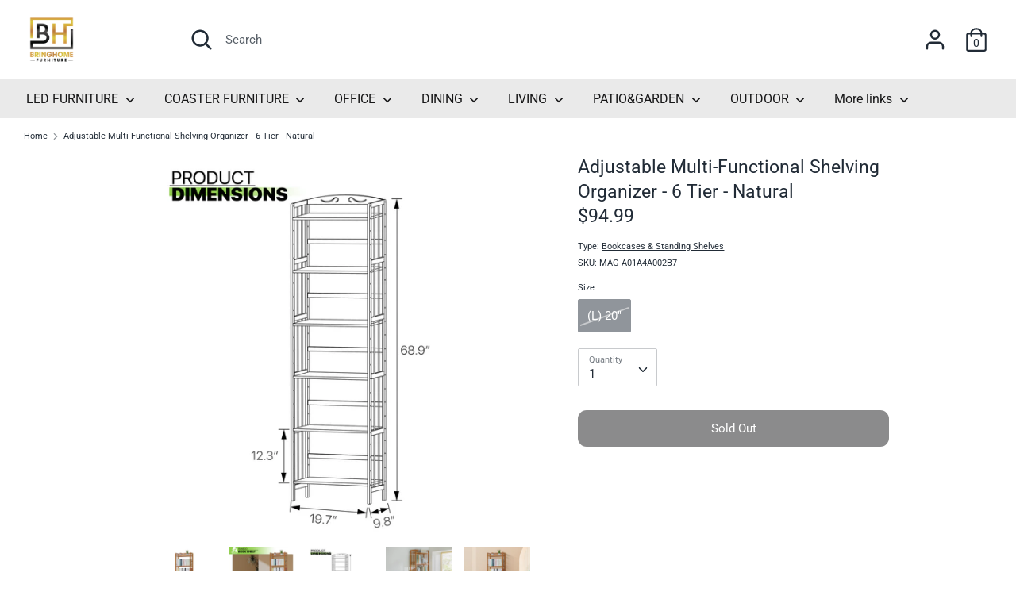

--- FILE ---
content_type: text/html; charset=utf-8
request_url: https://bringhomefurniture.com/products/mag-va01a4a002b7
body_size: 59312
content:
<!doctype html>
<html class="no-js supports-no-cookies" lang="en">
  <head>
  <meta charset="utf-8" />
<meta name="viewport" content="width=device-width,initial-scale=1.0" />
<meta http-equiv="X-UA-Compatible" content="IE=edge">

<link rel="preconnect" href="https://cdn.shopify.com" crossorigin>
<link rel="preconnect" href="https://fonts.shopify.com" crossorigin>
<link rel="preconnect" href="https://monorail-edge.shopifysvc.com"><link rel="preload" as="font" href="//bringhomefurniture.com/cdn/fonts/roboto/roboto_n4.2019d890f07b1852f56ce63ba45b2db45d852cba.woff2" type="font/woff2" crossorigin>
<link rel="preload" as="font" href="//bringhomefurniture.com/cdn/fonts/roboto/roboto_n4.2019d890f07b1852f56ce63ba45b2db45d852cba.woff2" type="font/woff2" crossorigin>
<link rel="preload" as="font" href="//bringhomefurniture.com/cdn/fonts/roboto/roboto_n4.2019d890f07b1852f56ce63ba45b2db45d852cba.woff2" type="font/woff2" crossorigin>
<link rel="preload" as="font" href="//bringhomefurniture.com/cdn/fonts/roboto/roboto_n4.2019d890f07b1852f56ce63ba45b2db45d852cba.woff2" type="font/woff2" crossorigin><link rel="preload" as="font" href="//bringhomefurniture.com/cdn/fonts/roboto/roboto_n7.f38007a10afbbde8976c4056bfe890710d51dec2.woff2" type="font/woff2" crossorigin><link rel="preload" as="font" href="//bringhomefurniture.com/cdn/fonts/roboto/roboto_i4.57ce898ccda22ee84f49e6b57ae302250655e2d4.woff2" type="font/woff2" crossorigin><link rel="preload" as="font" href="//bringhomefurniture.com/cdn/fonts/roboto/roboto_i7.7ccaf9410746f2c53340607c42c43f90a9005937.woff2" type="font/woff2" crossorigin><link rel="preload" href="//bringhomefurniture.com/cdn/shop/t/8/assets/vendor.js?v=41817386187007524081623882206" as="script">
<link rel="preload" href="//bringhomefurniture.com/cdn/shop/t/8/assets/theme.js?v=29693313427672723931623882205" as="script"><link rel="canonical" href="https://bringhomefurniture.com/products/mag-va01a4a002b7" /><link rel="shortcut icon" href="//bringhomefurniture.com/cdn/shop/files/bringhomefurniture-transparentbg.png?v=1620867315" type="image/png" /><meta name="description" content="This six-decker bamboo bookshelf provides an extra platform to collect your books. Premium bamboo in natural surface shows an elegant appearance, with this stand bookshelf you can decorate your room in a personalized way. Similar to other bookshelves, this bookshelf in large capacity and reinforced design can let you p">
  <!-- Boost 1.6.16 -->
  <meta name="theme-color" content="#212b36">
 <meta name="google-site-verification" content="kdUNbTq15mvUXGwuhzPfWivhVTzjyQxuBn4sol_C5io" />

  
  <title>
    Adjustable Multi-Functional Shelving Organizer - 6 Tier - Natural
    
    
    
      &ndash; BringHome Furniture
    
  </title>

  <meta property="og:site_name" content="BringHome Furniture">
<meta property="og:url" content="https://bringhomefurniture.com/products/mag-va01a4a002b7">
<meta property="og:title" content="Adjustable Multi-Functional Shelving Organizer - 6 Tier - Natural">
<meta property="og:type" content="product">
<meta property="og:description" content="This six-decker bamboo bookshelf provides an extra platform to collect your books. Premium bamboo in natural surface shows an elegant appearance, with this stand bookshelf you can decorate your room in a personalized way. Similar to other bookshelves, this bookshelf in large capacity and reinforced design can let you p"><meta property="og:image" content="http://bringhomefurniture.com/cdn/shop/products/MAG-A01A4A002B7-1_1200x1200.png?v=1689398223">
  <meta property="og:image:secure_url" content="https://bringhomefurniture.com/cdn/shop/products/MAG-A01A4A002B7-1_1200x1200.png?v=1689398223">
  <meta property="og:image:width" content="1500">
  <meta property="og:image:height" content="1500"><meta property="og:price:amount" content="94.99">
  <meta property="og:price:currency" content="USD"><meta name="twitter:card" content="summary_large_image">
<meta name="twitter:title" content="Adjustable Multi-Functional Shelving Organizer - 6 Tier - Natural">
<meta name="twitter:description" content="This six-decker bamboo bookshelf provides an extra platform to collect your books. Premium bamboo in natural surface shows an elegant appearance, with this stand bookshelf you can decorate your room in a personalized way. Similar to other bookshelves, this bookshelf in large capacity and reinforced design can let you p">


  <link href="//bringhomefurniture.com/cdn/shop/t/8/assets/styles.css?v=159778312947368241731759331842" rel="stylesheet" type="text/css" media="all" />

  <script>
    document.documentElement.className = document.documentElement.className.replace('no-js', 'js');
    window.theme = window.theme || {};
    window.slate = window.slate || {};
    theme.moneyFormat = "${{amount}}",
    theme.strings = {
      addToCart: "Add to Cart",
      unavailable: "Unavailable",
      addressError: "Error looking up that address",
      addressNoResults: "No results for that address",
      addressQueryLimit: "You have exceeded the Google API usage limit. Consider upgrading to a \u003ca href=\"https:\/\/developers.google.com\/maps\/premium\/usage-limits\"\u003ePremium Plan\u003c\/a\u003e.",
      authError: "There was a problem authenticating your Google Maps API Key.",
      addingToCart: "Adding",
      addedToCart: "Added",
      addedToCartPopupTitle: "Added:",
      addedToCartPopupItems: "Items",
      addedToCartPopupSubtotal: "Subtotal",
      addedToCartPopupGoToCart: "Checkout",
      cartTermsNotChecked: "You must agree to the terms and conditions before continuing.",
      searchLoading: "Loading",
      searchMoreResults: "See all results",
      searchNoResults: "No results",
      priceFrom: "From",
      quantityTooHigh: "You can only have [[ quantity ]] in your cart",
      onSale: "On Sale",
      soldOut: "Sold Out",
      unitPriceSeparator: " \/ ",
      close: "Close",
      cart_shipping_calculator_hide_calculator: "Hide shipping calculator",
      cart_shipping_calculator_title: "Get shipping estimates",
      cart_general_hide_note: "Hide instructions for seller",
      cart_general_show_note: "Add instructions for seller",
      previous: "Previous",
      next: "Next"
    }
    theme.routes = {
      account_login_url: '/account/login',
      account_register_url: '/account/register',
      account_addresses_url: '/account/addresses',
      search_url: '/search',
      cart_url: '/cart',
      cart_add_url: '/cart/add',
      cart_change_url: '/cart/change',
      product_recommendations_url: '/recommendations/products'
    }
    theme.settings = {
      uniformProductGridImagesEnabled: true,
      soldLabelEnabled: true,
      saleLabelEnabled: false,
      gridShowVendor: false
    }
  </script>

  

  <script>window.performance && window.performance.mark && window.performance.mark('shopify.content_for_header.start');</script><meta name="google-site-verification" content="LfF1tMop35Cy43fJMGkBNOzwGjk7kXgcIxVYroawUJ8">
<meta id="shopify-digital-wallet" name="shopify-digital-wallet" content="/28380608/digital_wallets/dialog">
<meta name="shopify-checkout-api-token" content="8e40cec94909e814a7278e72d9b37acf">
<link rel="alternate" type="application/json+oembed" href="https://bringhomefurniture.com/products/mag-va01a4a002b7.oembed">
<script async="async" src="/checkouts/internal/preloads.js?locale=en-US"></script>
<link rel="preconnect" href="https://shop.app" crossorigin="anonymous">
<script async="async" src="https://shop.app/checkouts/internal/preloads.js?locale=en-US&shop_id=28380608" crossorigin="anonymous"></script>
<script id="apple-pay-shop-capabilities" type="application/json">{"shopId":28380608,"countryCode":"US","currencyCode":"USD","merchantCapabilities":["supports3DS"],"merchantId":"gid:\/\/shopify\/Shop\/28380608","merchantName":"BringHome Furniture","requiredBillingContactFields":["postalAddress","email"],"requiredShippingContactFields":["postalAddress","email"],"shippingType":"shipping","supportedNetworks":["visa","masterCard","amex","discover","elo","jcb"],"total":{"type":"pending","label":"BringHome Furniture","amount":"1.00"},"shopifyPaymentsEnabled":true,"supportsSubscriptions":true}</script>
<script id="shopify-features" type="application/json">{"accessToken":"8e40cec94909e814a7278e72d9b37acf","betas":["rich-media-storefront-analytics"],"domain":"bringhomefurniture.com","predictiveSearch":true,"shopId":28380608,"locale":"en"}</script>
<script>var Shopify = Shopify || {};
Shopify.shop = "magshionmall.myshopify.com";
Shopify.locale = "en";
Shopify.currency = {"active":"USD","rate":"1.0"};
Shopify.country = "US";
Shopify.theme = {"name":"Boost","id":123862745245,"schema_name":"Boost","schema_version":"1.6.16","theme_store_id":863,"role":"main"};
Shopify.theme.handle = "null";
Shopify.theme.style = {"id":null,"handle":null};
Shopify.cdnHost = "bringhomefurniture.com/cdn";
Shopify.routes = Shopify.routes || {};
Shopify.routes.root = "/";</script>
<script type="module">!function(o){(o.Shopify=o.Shopify||{}).modules=!0}(window);</script>
<script>!function(o){function n(){var o=[];function n(){o.push(Array.prototype.slice.apply(arguments))}return n.q=o,n}var t=o.Shopify=o.Shopify||{};t.loadFeatures=n(),t.autoloadFeatures=n()}(window);</script>
<script>
  window.ShopifyPay = window.ShopifyPay || {};
  window.ShopifyPay.apiHost = "shop.app\/pay";
  window.ShopifyPay.redirectState = null;
</script>
<script id="shop-js-analytics" type="application/json">{"pageType":"product"}</script>
<script defer="defer" async type="module" src="//bringhomefurniture.com/cdn/shopifycloud/shop-js/modules/v2/client.init-shop-cart-sync_BdyHc3Nr.en.esm.js"></script>
<script defer="defer" async type="module" src="//bringhomefurniture.com/cdn/shopifycloud/shop-js/modules/v2/chunk.common_Daul8nwZ.esm.js"></script>
<script type="module">
  await import("//bringhomefurniture.com/cdn/shopifycloud/shop-js/modules/v2/client.init-shop-cart-sync_BdyHc3Nr.en.esm.js");
await import("//bringhomefurniture.com/cdn/shopifycloud/shop-js/modules/v2/chunk.common_Daul8nwZ.esm.js");

  window.Shopify.SignInWithShop?.initShopCartSync?.({"fedCMEnabled":true,"windoidEnabled":true});

</script>
<script defer="defer" async type="module" src="//bringhomefurniture.com/cdn/shopifycloud/shop-js/modules/v2/client.payment-terms_MV4M3zvL.en.esm.js"></script>
<script defer="defer" async type="module" src="//bringhomefurniture.com/cdn/shopifycloud/shop-js/modules/v2/chunk.common_Daul8nwZ.esm.js"></script>
<script defer="defer" async type="module" src="//bringhomefurniture.com/cdn/shopifycloud/shop-js/modules/v2/chunk.modal_CQq8HTM6.esm.js"></script>
<script type="module">
  await import("//bringhomefurniture.com/cdn/shopifycloud/shop-js/modules/v2/client.payment-terms_MV4M3zvL.en.esm.js");
await import("//bringhomefurniture.com/cdn/shopifycloud/shop-js/modules/v2/chunk.common_Daul8nwZ.esm.js");
await import("//bringhomefurniture.com/cdn/shopifycloud/shop-js/modules/v2/chunk.modal_CQq8HTM6.esm.js");

  
</script>
<script>
  window.Shopify = window.Shopify || {};
  if (!window.Shopify.featureAssets) window.Shopify.featureAssets = {};
  window.Shopify.featureAssets['shop-js'] = {"shop-cart-sync":["modules/v2/client.shop-cart-sync_QYOiDySF.en.esm.js","modules/v2/chunk.common_Daul8nwZ.esm.js"],"init-fed-cm":["modules/v2/client.init-fed-cm_DchLp9rc.en.esm.js","modules/v2/chunk.common_Daul8nwZ.esm.js"],"shop-button":["modules/v2/client.shop-button_OV7bAJc5.en.esm.js","modules/v2/chunk.common_Daul8nwZ.esm.js"],"init-windoid":["modules/v2/client.init-windoid_DwxFKQ8e.en.esm.js","modules/v2/chunk.common_Daul8nwZ.esm.js"],"shop-cash-offers":["modules/v2/client.shop-cash-offers_DWtL6Bq3.en.esm.js","modules/v2/chunk.common_Daul8nwZ.esm.js","modules/v2/chunk.modal_CQq8HTM6.esm.js"],"shop-toast-manager":["modules/v2/client.shop-toast-manager_CX9r1SjA.en.esm.js","modules/v2/chunk.common_Daul8nwZ.esm.js"],"init-shop-email-lookup-coordinator":["modules/v2/client.init-shop-email-lookup-coordinator_UhKnw74l.en.esm.js","modules/v2/chunk.common_Daul8nwZ.esm.js"],"pay-button":["modules/v2/client.pay-button_DzxNnLDY.en.esm.js","modules/v2/chunk.common_Daul8nwZ.esm.js"],"avatar":["modules/v2/client.avatar_BTnouDA3.en.esm.js"],"init-shop-cart-sync":["modules/v2/client.init-shop-cart-sync_BdyHc3Nr.en.esm.js","modules/v2/chunk.common_Daul8nwZ.esm.js"],"shop-login-button":["modules/v2/client.shop-login-button_D8B466_1.en.esm.js","modules/v2/chunk.common_Daul8nwZ.esm.js","modules/v2/chunk.modal_CQq8HTM6.esm.js"],"init-customer-accounts-sign-up":["modules/v2/client.init-customer-accounts-sign-up_C8fpPm4i.en.esm.js","modules/v2/client.shop-login-button_D8B466_1.en.esm.js","modules/v2/chunk.common_Daul8nwZ.esm.js","modules/v2/chunk.modal_CQq8HTM6.esm.js"],"init-shop-for-new-customer-accounts":["modules/v2/client.init-shop-for-new-customer-accounts_CVTO0Ztu.en.esm.js","modules/v2/client.shop-login-button_D8B466_1.en.esm.js","modules/v2/chunk.common_Daul8nwZ.esm.js","modules/v2/chunk.modal_CQq8HTM6.esm.js"],"init-customer-accounts":["modules/v2/client.init-customer-accounts_dRgKMfrE.en.esm.js","modules/v2/client.shop-login-button_D8B466_1.en.esm.js","modules/v2/chunk.common_Daul8nwZ.esm.js","modules/v2/chunk.modal_CQq8HTM6.esm.js"],"shop-follow-button":["modules/v2/client.shop-follow-button_CkZpjEct.en.esm.js","modules/v2/chunk.common_Daul8nwZ.esm.js","modules/v2/chunk.modal_CQq8HTM6.esm.js"],"lead-capture":["modules/v2/client.lead-capture_BntHBhfp.en.esm.js","modules/v2/chunk.common_Daul8nwZ.esm.js","modules/v2/chunk.modal_CQq8HTM6.esm.js"],"checkout-modal":["modules/v2/client.checkout-modal_CfxcYbTm.en.esm.js","modules/v2/chunk.common_Daul8nwZ.esm.js","modules/v2/chunk.modal_CQq8HTM6.esm.js"],"shop-login":["modules/v2/client.shop-login_Da4GZ2H6.en.esm.js","modules/v2/chunk.common_Daul8nwZ.esm.js","modules/v2/chunk.modal_CQq8HTM6.esm.js"],"payment-terms":["modules/v2/client.payment-terms_MV4M3zvL.en.esm.js","modules/v2/chunk.common_Daul8nwZ.esm.js","modules/v2/chunk.modal_CQq8HTM6.esm.js"]};
</script>
<script>(function() {
  var isLoaded = false;
  function asyncLoad() {
    if (isLoaded) return;
    isLoaded = true;
    var urls = ["\/\/cdn.shopify.com\/proxy\/d6809139e1ea8d227a0c689559c57f4b47729f86d7221b68a8aee3cf97ea4c78\/bingshoppingtool-t2app-prod.trafficmanager.net\/uet\/tracking_script?shop=magshionmall.myshopify.com\u0026sp-cache-control=cHVibGljLCBtYXgtYWdlPTkwMA"];
    for (var i = 0; i < urls.length; i++) {
      var s = document.createElement('script');
      s.type = 'text/javascript';
      s.async = true;
      s.src = urls[i];
      var x = document.getElementsByTagName('script')[0];
      x.parentNode.insertBefore(s, x);
    }
  };
  if(window.attachEvent) {
    window.attachEvent('onload', asyncLoad);
  } else {
    window.addEventListener('load', asyncLoad, false);
  }
})();</script>
<script id="__st">var __st={"a":28380608,"offset":-28800,"reqid":"a9be4f17-adca-4aac-9a6d-a53354d51593-1769025913","pageurl":"bringhomefurniture.com\/products\/mag-va01a4a002b7","u":"5096a31a9d95","p":"product","rtyp":"product","rid":8080034988245};</script>
<script>window.ShopifyPaypalV4VisibilityTracking = true;</script>
<script id="captcha-bootstrap">!function(){'use strict';const t='contact',e='account',n='new_comment',o=[[t,t],['blogs',n],['comments',n],[t,'customer']],c=[[e,'customer_login'],[e,'guest_login'],[e,'recover_customer_password'],[e,'create_customer']],r=t=>t.map((([t,e])=>`form[action*='/${t}']:not([data-nocaptcha='true']) input[name='form_type'][value='${e}']`)).join(','),a=t=>()=>t?[...document.querySelectorAll(t)].map((t=>t.form)):[];function s(){const t=[...o],e=r(t);return a(e)}const i='password',u='form_key',d=['recaptcha-v3-token','g-recaptcha-response','h-captcha-response',i],f=()=>{try{return window.sessionStorage}catch{return}},m='__shopify_v',_=t=>t.elements[u];function p(t,e,n=!1){try{const o=window.sessionStorage,c=JSON.parse(o.getItem(e)),{data:r}=function(t){const{data:e,action:n}=t;return t[m]||n?{data:e,action:n}:{data:t,action:n}}(c);for(const[e,n]of Object.entries(r))t.elements[e]&&(t.elements[e].value=n);n&&o.removeItem(e)}catch(o){console.error('form repopulation failed',{error:o})}}const l='form_type',E='cptcha';function T(t){t.dataset[E]=!0}const w=window,h=w.document,L='Shopify',v='ce_forms',y='captcha';let A=!1;((t,e)=>{const n=(g='f06e6c50-85a8-45c8-87d0-21a2b65856fe',I='https://cdn.shopify.com/shopifycloud/storefront-forms-hcaptcha/ce_storefront_forms_captcha_hcaptcha.v1.5.2.iife.js',D={infoText:'Protected by hCaptcha',privacyText:'Privacy',termsText:'Terms'},(t,e,n)=>{const o=w[L][v],c=o.bindForm;if(c)return c(t,g,e,D).then(n);var r;o.q.push([[t,g,e,D],n]),r=I,A||(h.body.append(Object.assign(h.createElement('script'),{id:'captcha-provider',async:!0,src:r})),A=!0)});var g,I,D;w[L]=w[L]||{},w[L][v]=w[L][v]||{},w[L][v].q=[],w[L][y]=w[L][y]||{},w[L][y].protect=function(t,e){n(t,void 0,e),T(t)},Object.freeze(w[L][y]),function(t,e,n,w,h,L){const[v,y,A,g]=function(t,e,n){const i=e?o:[],u=t?c:[],d=[...i,...u],f=r(d),m=r(i),_=r(d.filter((([t,e])=>n.includes(e))));return[a(f),a(m),a(_),s()]}(w,h,L),I=t=>{const e=t.target;return e instanceof HTMLFormElement?e:e&&e.form},D=t=>v().includes(t);t.addEventListener('submit',(t=>{const e=I(t);if(!e)return;const n=D(e)&&!e.dataset.hcaptchaBound&&!e.dataset.recaptchaBound,o=_(e),c=g().includes(e)&&(!o||!o.value);(n||c)&&t.preventDefault(),c&&!n&&(function(t){try{if(!f())return;!function(t){const e=f();if(!e)return;const n=_(t);if(!n)return;const o=n.value;o&&e.removeItem(o)}(t);const e=Array.from(Array(32),(()=>Math.random().toString(36)[2])).join('');!function(t,e){_(t)||t.append(Object.assign(document.createElement('input'),{type:'hidden',name:u})),t.elements[u].value=e}(t,e),function(t,e){const n=f();if(!n)return;const o=[...t.querySelectorAll(`input[type='${i}']`)].map((({name:t})=>t)),c=[...d,...o],r={};for(const[a,s]of new FormData(t).entries())c.includes(a)||(r[a]=s);n.setItem(e,JSON.stringify({[m]:1,action:t.action,data:r}))}(t,e)}catch(e){console.error('failed to persist form',e)}}(e),e.submit())}));const S=(t,e)=>{t&&!t.dataset[E]&&(n(t,e.some((e=>e===t))),T(t))};for(const o of['focusin','change'])t.addEventListener(o,(t=>{const e=I(t);D(e)&&S(e,y())}));const B=e.get('form_key'),M=e.get(l),P=B&&M;t.addEventListener('DOMContentLoaded',(()=>{const t=y();if(P)for(const e of t)e.elements[l].value===M&&p(e,B);[...new Set([...A(),...v().filter((t=>'true'===t.dataset.shopifyCaptcha))])].forEach((e=>S(e,t)))}))}(h,new URLSearchParams(w.location.search),n,t,e,['guest_login'])})(!0,!0)}();</script>
<script integrity="sha256-4kQ18oKyAcykRKYeNunJcIwy7WH5gtpwJnB7kiuLZ1E=" data-source-attribution="shopify.loadfeatures" defer="defer" src="//bringhomefurniture.com/cdn/shopifycloud/storefront/assets/storefront/load_feature-a0a9edcb.js" crossorigin="anonymous"></script>
<script crossorigin="anonymous" defer="defer" src="//bringhomefurniture.com/cdn/shopifycloud/storefront/assets/shopify_pay/storefront-65b4c6d7.js?v=20250812"></script>
<script data-source-attribution="shopify.dynamic_checkout.dynamic.init">var Shopify=Shopify||{};Shopify.PaymentButton=Shopify.PaymentButton||{isStorefrontPortableWallets:!0,init:function(){window.Shopify.PaymentButton.init=function(){};var t=document.createElement("script");t.src="https://bringhomefurniture.com/cdn/shopifycloud/portable-wallets/latest/portable-wallets.en.js",t.type="module",document.head.appendChild(t)}};
</script>
<script data-source-attribution="shopify.dynamic_checkout.buyer_consent">
  function portableWalletsHideBuyerConsent(e){var t=document.getElementById("shopify-buyer-consent"),n=document.getElementById("shopify-subscription-policy-button");t&&n&&(t.classList.add("hidden"),t.setAttribute("aria-hidden","true"),n.removeEventListener("click",e))}function portableWalletsShowBuyerConsent(e){var t=document.getElementById("shopify-buyer-consent"),n=document.getElementById("shopify-subscription-policy-button");t&&n&&(t.classList.remove("hidden"),t.removeAttribute("aria-hidden"),n.addEventListener("click",e))}window.Shopify?.PaymentButton&&(window.Shopify.PaymentButton.hideBuyerConsent=portableWalletsHideBuyerConsent,window.Shopify.PaymentButton.showBuyerConsent=portableWalletsShowBuyerConsent);
</script>
<script>
  function portableWalletsCleanup(e){e&&e.src&&console.error("Failed to load portable wallets script "+e.src);var t=document.querySelectorAll("shopify-accelerated-checkout .shopify-payment-button__skeleton, shopify-accelerated-checkout-cart .wallet-cart-button__skeleton"),e=document.getElementById("shopify-buyer-consent");for(let e=0;e<t.length;e++)t[e].remove();e&&e.remove()}function portableWalletsNotLoadedAsModule(e){e instanceof ErrorEvent&&"string"==typeof e.message&&e.message.includes("import.meta")&&"string"==typeof e.filename&&e.filename.includes("portable-wallets")&&(window.removeEventListener("error",portableWalletsNotLoadedAsModule),window.Shopify.PaymentButton.failedToLoad=e,"loading"===document.readyState?document.addEventListener("DOMContentLoaded",window.Shopify.PaymentButton.init):window.Shopify.PaymentButton.init())}window.addEventListener("error",portableWalletsNotLoadedAsModule);
</script>

<script type="module" src="https://bringhomefurniture.com/cdn/shopifycloud/portable-wallets/latest/portable-wallets.en.js" onError="portableWalletsCleanup(this)" crossorigin="anonymous"></script>
<script nomodule>
  document.addEventListener("DOMContentLoaded", portableWalletsCleanup);
</script>

<link id="shopify-accelerated-checkout-styles" rel="stylesheet" media="screen" href="https://bringhomefurniture.com/cdn/shopifycloud/portable-wallets/latest/accelerated-checkout-backwards-compat.css" crossorigin="anonymous">
<style id="shopify-accelerated-checkout-cart">
        #shopify-buyer-consent {
  margin-top: 1em;
  display: inline-block;
  width: 100%;
}

#shopify-buyer-consent.hidden {
  display: none;
}

#shopify-subscription-policy-button {
  background: none;
  border: none;
  padding: 0;
  text-decoration: underline;
  font-size: inherit;
  cursor: pointer;
}

#shopify-subscription-policy-button::before {
  box-shadow: none;
}

      </style>
<script id="sections-script" data-sections="product-recommendations" defer="defer" src="//bringhomefurniture.com/cdn/shop/t/8/compiled_assets/scripts.js?v=3587"></script>
<script>window.performance && window.performance.mark && window.performance.mark('shopify.content_for_header.end');</script>
  
  
  

<script type="text/javascript" src="https://s-pc.webyze.com/ProductColors/productcolors-e0251047a466230d23dd67cdb5e17ff8d335f96d.js?shop=magshionmall.myshopify.com" async></script>

  <script>
        window.zoorixCartData = {
          currency: "USD",
          currency_symbol: "$",
          
          original_total_price: 0,
          total_discount: 0,
          item_count: 0,
          items: [
              
          ]
       	  
        };

      window.Zoorix = window.Zoorix || {};
      

      
        window.Zoorix.page_type = "product";
        window.Zoorix.product_id = "8080034988245";
      
      window.Zoorix.moneyFormat = "${{amount}}";
      window.Zoorix.moneyFormatWithCurrency = "${{amount}} USD";
</script>




<!-- GSSTART Slider code start. Do not change -->
<script>document.write('<script src="' + 'https://gravity-software.com//js/shopify/slider_prod8080034988245.js?v=' + Math.floor(Math.random() * 100) + '"\><\/script>'); </script> <script type="text/javascript" src="https://gravity-software.com/js/shopify/slider_shop28691.js?v=7de28410aafdf75df438c51c87d67275"></script> 
 
<script>

var imageDimensionsWidth = {};
var imageDimensionsHeight = {};
var imageSrcAttr = {};
var altTag = {};  

var mediaGS = [];  
  var productImagesGS = [];
var productImagesGSUrls = [];

  var productImageUrl = "products/MAG-A01A4A002B7-1.png";
  var dotPosition = productImageUrl.lastIndexOf(".");
  productImageUrl = productImageUrl.substr(0, dotPosition);
  productImagesGS.push(productImageUrl);
  imageDimensionsWidth[40286285070549] = "1500";
  imageDimensionsHeight[40286285070549] = "1500";
  altTag[40286285070549] = "Adjustable Multi-Functional Shelving Organizer - 6 Tier - Natural";
  imageSrcAttr[40286285070549] = "products/MAG-A01A4A002B7-1.png";
  productImagesGSUrls.push("//bringhomefurniture.com/cdn/shop/products/MAG-A01A4A002B7-1_240x.png?v=1689398223");

  var productImageUrl = "products/MAG-A01A4A002B7-2.png";
  var dotPosition = productImageUrl.lastIndexOf(".");
  productImageUrl = productImageUrl.substr(0, dotPosition);
  productImagesGS.push(productImageUrl);
  imageDimensionsWidth[40286285103317] = "1500";
  imageDimensionsHeight[40286285103317] = "1500";
  altTag[40286285103317] = "Adjustable Multi-Functional Shelving Organizer - 6 Tier - Natural";
  imageSrcAttr[40286285103317] = "products/MAG-A01A4A002B7-2.png";
  productImagesGSUrls.push("//bringhomefurniture.com/cdn/shop/products/MAG-A01A4A002B7-2_240x.png?v=1689398223");

  var productImageUrl = "products/MAG-A01A4A002B7-3.png";
  var dotPosition = productImageUrl.lastIndexOf(".");
  productImageUrl = productImageUrl.substr(0, dotPosition);
  productImagesGS.push(productImageUrl);
  imageDimensionsWidth[40286285136085] = "1500";
  imageDimensionsHeight[40286285136085] = "1500";
  altTag[40286285136085] = "Adjustable Multi-Functional Shelving Organizer - 6 Tier - Natural";
  imageSrcAttr[40286285136085] = "products/MAG-A01A4A002B7-3.png";
  productImagesGSUrls.push("//bringhomefurniture.com/cdn/shop/products/MAG-A01A4A002B7-3_240x.png?v=1689398223");

  var productImageUrl = "products/MAG-A01A4A002B7-4.png";
  var dotPosition = productImageUrl.lastIndexOf(".");
  productImageUrl = productImageUrl.substr(0, dotPosition);
  productImagesGS.push(productImageUrl);
  imageDimensionsWidth[40286285168853] = "1500";
  imageDimensionsHeight[40286285168853] = "1500";
  altTag[40286285168853] = "Adjustable Multi-Functional Shelving Organizer - 6 Tier - Natural";
  imageSrcAttr[40286285168853] = "products/MAG-A01A4A002B7-4.png";
  productImagesGSUrls.push("//bringhomefurniture.com/cdn/shop/products/MAG-A01A4A002B7-4_240x.png?v=1689398223");

  var productImageUrl = "products/MAG-A01A4A002B7-5.png";
  var dotPosition = productImageUrl.lastIndexOf(".");
  productImageUrl = productImageUrl.substr(0, dotPosition);
  productImagesGS.push(productImageUrl);
  imageDimensionsWidth[40286285201621] = "1500";
  imageDimensionsHeight[40286285201621] = "1500";
  altTag[40286285201621] = "Adjustable Multi-Functional Shelving Organizer - 6 Tier - Natural";
  imageSrcAttr[40286285201621] = "products/MAG-A01A4A002B7-5.png";
  productImagesGSUrls.push("//bringhomefurniture.com/cdn/shop/products/MAG-A01A4A002B7-5_240x.png?v=1689398223");

  var productImageUrl = "products/MAG-A01A4A002B7-6.png";
  var dotPosition = productImageUrl.lastIndexOf(".");
  productImageUrl = productImageUrl.substr(0, dotPosition);
  productImagesGS.push(productImageUrl);
  imageDimensionsWidth[40286285234389] = "1500";
  imageDimensionsHeight[40286285234389] = "1500";
  altTag[40286285234389] = "Adjustable Multi-Functional Shelving Organizer - 6 Tier - Natural";
  imageSrcAttr[40286285234389] = "products/MAG-A01A4A002B7-6.png";
  productImagesGSUrls.push("//bringhomefurniture.com/cdn/shop/products/MAG-A01A4A002B7-6_240x.png?v=1689398223");

  var productImageUrl = "products/MAG-A01A4A002B7-7.png";
  var dotPosition = productImageUrl.lastIndexOf(".");
  productImageUrl = productImageUrl.substr(0, dotPosition);
  productImagesGS.push(productImageUrl);
  imageDimensionsWidth[40286285267157] = "1500";
  imageDimensionsHeight[40286285267157] = "1500";
  altTag[40286285267157] = "Adjustable Multi-Functional Shelving Organizer - 6 Tier - Natural";
  imageSrcAttr[40286285267157] = "products/MAG-A01A4A002B7-7.png";
  productImagesGSUrls.push("//bringhomefurniture.com/cdn/shop/products/MAG-A01A4A002B7-7_240x.png?v=1689398223");

  var productImageUrl = "products/MAG-A01A4A002B7-8.png";
  var dotPosition = productImageUrl.lastIndexOf(".");
  productImageUrl = productImageUrl.substr(0, dotPosition);
  productImagesGS.push(productImageUrl);
  imageDimensionsWidth[40286285299925] = "1500";
  imageDimensionsHeight[40286285299925] = "1500";
  altTag[40286285299925] = "Adjustable Multi-Functional Shelving Organizer - 6 Tier - Natural";
  imageSrcAttr[40286285299925] = "products/MAG-A01A4A002B7-8.png";
  productImagesGSUrls.push("//bringhomefurniture.com/cdn/shop/products/MAG-A01A4A002B7-8_240x.png?v=1689398223");

  var productImageUrl = "products/MAG-A01A4A002B7-9.png";
  var dotPosition = productImageUrl.lastIndexOf(".");
  productImageUrl = productImageUrl.substr(0, dotPosition);
  productImagesGS.push(productImageUrl);
  imageDimensionsWidth[40286285332693] = "1500";
  imageDimensionsHeight[40286285332693] = "1500";
  altTag[40286285332693] = "Adjustable Multi-Functional Shelving Organizer - 6 Tier - Natural";
  imageSrcAttr[40286285332693] = "products/MAG-A01A4A002B7-9.png";
  productImagesGSUrls.push("//bringhomefurniture.com/cdn/shop/products/MAG-A01A4A002B7-9_240x.png?v=1689398223");

                           
                           var mediaObjectGS ={id: "32944057090261", mediaType:"image", previewImgURL:"//bringhomefurniture.com/cdn/shop/products/MAG-A01A4A002B7-1_240x.png?v=1689398223", previewImg:"products/MAG-A01A4A002B7-1.png", tag:"//bringhomefurniture.com/cdn/shop/products/MAG-A01A4A002B7-1_240x.png?v=1689398223"};  
            mediaGS.push(mediaObjectGS);
    
                           
                           var mediaObjectGS ={id: "32944057123029", mediaType:"image", previewImgURL:"//bringhomefurniture.com/cdn/shop/products/MAG-A01A4A002B7-2_240x.png?v=1689398223", previewImg:"products/MAG-A01A4A002B7-2.png", tag:"//bringhomefurniture.com/cdn/shop/products/MAG-A01A4A002B7-2_240x.png?v=1689398223"};  
            mediaGS.push(mediaObjectGS);
    
                           
                           var mediaObjectGS ={id: "32944057155797", mediaType:"image", previewImgURL:"//bringhomefurniture.com/cdn/shop/products/MAG-A01A4A002B7-3_240x.png?v=1689398223", previewImg:"products/MAG-A01A4A002B7-3.png", tag:"//bringhomefurniture.com/cdn/shop/products/MAG-A01A4A002B7-3_240x.png?v=1689398223"};  
            mediaGS.push(mediaObjectGS);
    
                           
                           var mediaObjectGS ={id: "32944057188565", mediaType:"image", previewImgURL:"//bringhomefurniture.com/cdn/shop/products/MAG-A01A4A002B7-4_240x.png?v=1689398223", previewImg:"products/MAG-A01A4A002B7-4.png", tag:"//bringhomefurniture.com/cdn/shop/products/MAG-A01A4A002B7-4_240x.png?v=1689398223"};  
            mediaGS.push(mediaObjectGS);
    
                           
                           var mediaObjectGS ={id: "32944057221333", mediaType:"image", previewImgURL:"//bringhomefurniture.com/cdn/shop/products/MAG-A01A4A002B7-5_240x.png?v=1689398223", previewImg:"products/MAG-A01A4A002B7-5.png", tag:"//bringhomefurniture.com/cdn/shop/products/MAG-A01A4A002B7-5_240x.png?v=1689398223"};  
            mediaGS.push(mediaObjectGS);
    
                           
                           var mediaObjectGS ={id: "32944057254101", mediaType:"image", previewImgURL:"//bringhomefurniture.com/cdn/shop/products/MAG-A01A4A002B7-6_240x.png?v=1689398223", previewImg:"products/MAG-A01A4A002B7-6.png", tag:"//bringhomefurniture.com/cdn/shop/products/MAG-A01A4A002B7-6_240x.png?v=1689398223"};  
            mediaGS.push(mediaObjectGS);
    
                           
                           var mediaObjectGS ={id: "32944057286869", mediaType:"image", previewImgURL:"//bringhomefurniture.com/cdn/shop/products/MAG-A01A4A002B7-7_240x.png?v=1689398223", previewImg:"products/MAG-A01A4A002B7-7.png", tag:"//bringhomefurniture.com/cdn/shop/products/MAG-A01A4A002B7-7_240x.png?v=1689398223"};  
            mediaGS.push(mediaObjectGS);
    
                           
                           var mediaObjectGS ={id: "32944057319637", mediaType:"image", previewImgURL:"//bringhomefurniture.com/cdn/shop/products/MAG-A01A4A002B7-8_240x.png?v=1689398223", previewImg:"products/MAG-A01A4A002B7-8.png", tag:"//bringhomefurniture.com/cdn/shop/products/MAG-A01A4A002B7-8_240x.png?v=1689398223"};  
            mediaGS.push(mediaObjectGS);
    
                           
                           var mediaObjectGS ={id: "32944057352405", mediaType:"image", previewImgURL:"//bringhomefurniture.com/cdn/shop/products/MAG-A01A4A002B7-9_240x.png?v=1689398223", previewImg:"products/MAG-A01A4A002B7-9.png", tag:"//bringhomefurniture.com/cdn/shop/products/MAG-A01A4A002B7-9_240x.png?v=1689398223"};  
            mediaGS.push(mediaObjectGS);
    
</script>

<!-- Slider code end. Do not change GSEND -->

<meta name="google-site-verification" content="LfF1tMop35Cy43fJMGkBNOzwGjk7kXgcIxVYroawUJ8" />
<link href="https://monorail-edge.shopifysvc.com" rel="dns-prefetch">
<script>(function(){if ("sendBeacon" in navigator && "performance" in window) {try {var session_token_from_headers = performance.getEntriesByType('navigation')[0].serverTiming.find(x => x.name == '_s').description;} catch {var session_token_from_headers = undefined;}var session_cookie_matches = document.cookie.match(/_shopify_s=([^;]*)/);var session_token_from_cookie = session_cookie_matches && session_cookie_matches.length === 2 ? session_cookie_matches[1] : "";var session_token = session_token_from_headers || session_token_from_cookie || "";function handle_abandonment_event(e) {var entries = performance.getEntries().filter(function(entry) {return /monorail-edge.shopifysvc.com/.test(entry.name);});if (!window.abandonment_tracked && entries.length === 0) {window.abandonment_tracked = true;var currentMs = Date.now();var navigation_start = performance.timing.navigationStart;var payload = {shop_id: 28380608,url: window.location.href,navigation_start,duration: currentMs - navigation_start,session_token,page_type: "product"};window.navigator.sendBeacon("https://monorail-edge.shopifysvc.com/v1/produce", JSON.stringify({schema_id: "online_store_buyer_site_abandonment/1.1",payload: payload,metadata: {event_created_at_ms: currentMs,event_sent_at_ms: currentMs}}));}}window.addEventListener('pagehide', handle_abandonment_event);}}());</script>
<script id="web-pixels-manager-setup">(function e(e,d,r,n,o){if(void 0===o&&(o={}),!Boolean(null===(a=null===(i=window.Shopify)||void 0===i?void 0:i.analytics)||void 0===a?void 0:a.replayQueue)){var i,a;window.Shopify=window.Shopify||{};var t=window.Shopify;t.analytics=t.analytics||{};var s=t.analytics;s.replayQueue=[],s.publish=function(e,d,r){return s.replayQueue.push([e,d,r]),!0};try{self.performance.mark("wpm:start")}catch(e){}var l=function(){var e={modern:/Edge?\/(1{2}[4-9]|1[2-9]\d|[2-9]\d{2}|\d{4,})\.\d+(\.\d+|)|Firefox\/(1{2}[4-9]|1[2-9]\d|[2-9]\d{2}|\d{4,})\.\d+(\.\d+|)|Chrom(ium|e)\/(9{2}|\d{3,})\.\d+(\.\d+|)|(Maci|X1{2}).+ Version\/(15\.\d+|(1[6-9]|[2-9]\d|\d{3,})\.\d+)([,.]\d+|)( \(\w+\)|)( Mobile\/\w+|) Safari\/|Chrome.+OPR\/(9{2}|\d{3,})\.\d+\.\d+|(CPU[ +]OS|iPhone[ +]OS|CPU[ +]iPhone|CPU IPhone OS|CPU iPad OS)[ +]+(15[._]\d+|(1[6-9]|[2-9]\d|\d{3,})[._]\d+)([._]\d+|)|Android:?[ /-](13[3-9]|1[4-9]\d|[2-9]\d{2}|\d{4,})(\.\d+|)(\.\d+|)|Android.+Firefox\/(13[5-9]|1[4-9]\d|[2-9]\d{2}|\d{4,})\.\d+(\.\d+|)|Android.+Chrom(ium|e)\/(13[3-9]|1[4-9]\d|[2-9]\d{2}|\d{4,})\.\d+(\.\d+|)|SamsungBrowser\/([2-9]\d|\d{3,})\.\d+/,legacy:/Edge?\/(1[6-9]|[2-9]\d|\d{3,})\.\d+(\.\d+|)|Firefox\/(5[4-9]|[6-9]\d|\d{3,})\.\d+(\.\d+|)|Chrom(ium|e)\/(5[1-9]|[6-9]\d|\d{3,})\.\d+(\.\d+|)([\d.]+$|.*Safari\/(?![\d.]+ Edge\/[\d.]+$))|(Maci|X1{2}).+ Version\/(10\.\d+|(1[1-9]|[2-9]\d|\d{3,})\.\d+)([,.]\d+|)( \(\w+\)|)( Mobile\/\w+|) Safari\/|Chrome.+OPR\/(3[89]|[4-9]\d|\d{3,})\.\d+\.\d+|(CPU[ +]OS|iPhone[ +]OS|CPU[ +]iPhone|CPU IPhone OS|CPU iPad OS)[ +]+(10[._]\d+|(1[1-9]|[2-9]\d|\d{3,})[._]\d+)([._]\d+|)|Android:?[ /-](13[3-9]|1[4-9]\d|[2-9]\d{2}|\d{4,})(\.\d+|)(\.\d+|)|Mobile Safari.+OPR\/([89]\d|\d{3,})\.\d+\.\d+|Android.+Firefox\/(13[5-9]|1[4-9]\d|[2-9]\d{2}|\d{4,})\.\d+(\.\d+|)|Android.+Chrom(ium|e)\/(13[3-9]|1[4-9]\d|[2-9]\d{2}|\d{4,})\.\d+(\.\d+|)|Android.+(UC? ?Browser|UCWEB|U3)[ /]?(15\.([5-9]|\d{2,})|(1[6-9]|[2-9]\d|\d{3,})\.\d+)\.\d+|SamsungBrowser\/(5\.\d+|([6-9]|\d{2,})\.\d+)|Android.+MQ{2}Browser\/(14(\.(9|\d{2,})|)|(1[5-9]|[2-9]\d|\d{3,})(\.\d+|))(\.\d+|)|K[Aa][Ii]OS\/(3\.\d+|([4-9]|\d{2,})\.\d+)(\.\d+|)/},d=e.modern,r=e.legacy,n=navigator.userAgent;return n.match(d)?"modern":n.match(r)?"legacy":"unknown"}(),u="modern"===l?"modern":"legacy",c=(null!=n?n:{modern:"",legacy:""})[u],f=function(e){return[e.baseUrl,"/wpm","/b",e.hashVersion,"modern"===e.buildTarget?"m":"l",".js"].join("")}({baseUrl:d,hashVersion:r,buildTarget:u}),m=function(e){var d=e.version,r=e.bundleTarget,n=e.surface,o=e.pageUrl,i=e.monorailEndpoint;return{emit:function(e){var a=e.status,t=e.errorMsg,s=(new Date).getTime(),l=JSON.stringify({metadata:{event_sent_at_ms:s},events:[{schema_id:"web_pixels_manager_load/3.1",payload:{version:d,bundle_target:r,page_url:o,status:a,surface:n,error_msg:t},metadata:{event_created_at_ms:s}}]});if(!i)return console&&console.warn&&console.warn("[Web Pixels Manager] No Monorail endpoint provided, skipping logging."),!1;try{return self.navigator.sendBeacon.bind(self.navigator)(i,l)}catch(e){}var u=new XMLHttpRequest;try{return u.open("POST",i,!0),u.setRequestHeader("Content-Type","text/plain"),u.send(l),!0}catch(e){return console&&console.warn&&console.warn("[Web Pixels Manager] Got an unhandled error while logging to Monorail."),!1}}}}({version:r,bundleTarget:l,surface:e.surface,pageUrl:self.location.href,monorailEndpoint:e.monorailEndpoint});try{o.browserTarget=l,function(e){var d=e.src,r=e.async,n=void 0===r||r,o=e.onload,i=e.onerror,a=e.sri,t=e.scriptDataAttributes,s=void 0===t?{}:t,l=document.createElement("script"),u=document.querySelector("head"),c=document.querySelector("body");if(l.async=n,l.src=d,a&&(l.integrity=a,l.crossOrigin="anonymous"),s)for(var f in s)if(Object.prototype.hasOwnProperty.call(s,f))try{l.dataset[f]=s[f]}catch(e){}if(o&&l.addEventListener("load",o),i&&l.addEventListener("error",i),u)u.appendChild(l);else{if(!c)throw new Error("Did not find a head or body element to append the script");c.appendChild(l)}}({src:f,async:!0,onload:function(){if(!function(){var e,d;return Boolean(null===(d=null===(e=window.Shopify)||void 0===e?void 0:e.analytics)||void 0===d?void 0:d.initialized)}()){var d=window.webPixelsManager.init(e)||void 0;if(d){var r=window.Shopify.analytics;r.replayQueue.forEach((function(e){var r=e[0],n=e[1],o=e[2];d.publishCustomEvent(r,n,o)})),r.replayQueue=[],r.publish=d.publishCustomEvent,r.visitor=d.visitor,r.initialized=!0}}},onerror:function(){return m.emit({status:"failed",errorMsg:"".concat(f," has failed to load")})},sri:function(e){var d=/^sha384-[A-Za-z0-9+/=]+$/;return"string"==typeof e&&d.test(e)}(c)?c:"",scriptDataAttributes:o}),m.emit({status:"loading"})}catch(e){m.emit({status:"failed",errorMsg:(null==e?void 0:e.message)||"Unknown error"})}}})({shopId: 28380608,storefrontBaseUrl: "https://bringhomefurniture.com",extensionsBaseUrl: "https://extensions.shopifycdn.com/cdn/shopifycloud/web-pixels-manager",monorailEndpoint: "https://monorail-edge.shopifysvc.com/unstable/produce_batch",surface: "storefront-renderer",enabledBetaFlags: ["2dca8a86"],webPixelsConfigList: [{"id":"1566965973","configuration":"{\"ti\":\"149008297\",\"endpoint\":\"https:\/\/bat.bing.com\/action\/0\"}","eventPayloadVersion":"v1","runtimeContext":"STRICT","scriptVersion":"5ee93563fe31b11d2d65e2f09a5229dc","type":"APP","apiClientId":2997493,"privacyPurposes":["ANALYTICS","MARKETING","SALE_OF_DATA"],"dataSharingAdjustments":{"protectedCustomerApprovalScopes":["read_customer_personal_data"]}},{"id":"437977301","configuration":"{\"config\":\"{\\\"pixel_id\\\":\\\"AW-10895451179\\\",\\\"target_country\\\":\\\"US\\\",\\\"gtag_events\\\":[{\\\"type\\\":\\\"search\\\",\\\"action_label\\\":\\\"AW-10895451179\\\/D2tHCKqywLkDEKvIrcso\\\"},{\\\"type\\\":\\\"begin_checkout\\\",\\\"action_label\\\":\\\"AW-10895451179\\\/pBL6CKeywLkDEKvIrcso\\\"},{\\\"type\\\":\\\"view_item\\\",\\\"action_label\\\":[\\\"AW-10895451179\\\/C-QZCKGywLkDEKvIrcso\\\",\\\"MC-42WBNN4TJ6\\\"]},{\\\"type\\\":\\\"purchase\\\",\\\"action_label\\\":[\\\"AW-10895451179\\\/cumOCJ6ywLkDEKvIrcso\\\",\\\"MC-42WBNN4TJ6\\\"]},{\\\"type\\\":\\\"page_view\\\",\\\"action_label\\\":[\\\"AW-10895451179\\\/-XKCCJuywLkDEKvIrcso\\\",\\\"MC-42WBNN4TJ6\\\"]},{\\\"type\\\":\\\"add_payment_info\\\",\\\"action_label\\\":\\\"AW-10895451179\\\/3Q__CK2ywLkDEKvIrcso\\\"},{\\\"type\\\":\\\"add_to_cart\\\",\\\"action_label\\\":\\\"AW-10895451179\\\/LWT3CKSywLkDEKvIrcso\\\"}],\\\"enable_monitoring_mode\\\":false}\"}","eventPayloadVersion":"v1","runtimeContext":"OPEN","scriptVersion":"b2a88bafab3e21179ed38636efcd8a93","type":"APP","apiClientId":1780363,"privacyPurposes":[],"dataSharingAdjustments":{"protectedCustomerApprovalScopes":["read_customer_address","read_customer_email","read_customer_name","read_customer_personal_data","read_customer_phone"]}},{"id":"63602901","eventPayloadVersion":"v1","runtimeContext":"LAX","scriptVersion":"1","type":"CUSTOM","privacyPurposes":["MARKETING"],"name":"Meta pixel (migrated)"},{"id":"shopify-app-pixel","configuration":"{}","eventPayloadVersion":"v1","runtimeContext":"STRICT","scriptVersion":"0450","apiClientId":"shopify-pixel","type":"APP","privacyPurposes":["ANALYTICS","MARKETING"]},{"id":"shopify-custom-pixel","eventPayloadVersion":"v1","runtimeContext":"LAX","scriptVersion":"0450","apiClientId":"shopify-pixel","type":"CUSTOM","privacyPurposes":["ANALYTICS","MARKETING"]}],isMerchantRequest: false,initData: {"shop":{"name":"BringHome Furniture","paymentSettings":{"currencyCode":"USD"},"myshopifyDomain":"magshionmall.myshopify.com","countryCode":"US","storefrontUrl":"https:\/\/bringhomefurniture.com"},"customer":null,"cart":null,"checkout":null,"productVariants":[{"price":{"amount":94.99,"currencyCode":"USD"},"product":{"title":"Adjustable Multi-Functional Shelving Organizer - 6 Tier - Natural","vendor":"BringHome Furniture","id":"8080034988245","untranslatedTitle":"Adjustable Multi-Functional Shelving Organizer - 6 Tier - Natural","url":"\/products\/mag-va01a4a002b7","type":"Bookcases \u0026 Standing Shelves"},"id":"44330107699413","image":{"src":"\/\/bringhomefurniture.com\/cdn\/shop\/products\/MAG-A01A4A002B7-3.png?v=1689398223"},"sku":"MAG-A01A4A002B7","title":"(L) 20\"","untranslatedTitle":"(L) 20\""}],"purchasingCompany":null},},"https://bringhomefurniture.com/cdn","fcfee988w5aeb613cpc8e4bc33m6693e112",{"modern":"","legacy":""},{"shopId":"28380608","storefrontBaseUrl":"https:\/\/bringhomefurniture.com","extensionBaseUrl":"https:\/\/extensions.shopifycdn.com\/cdn\/shopifycloud\/web-pixels-manager","surface":"storefront-renderer","enabledBetaFlags":"[\"2dca8a86\"]","isMerchantRequest":"false","hashVersion":"fcfee988w5aeb613cpc8e4bc33m6693e112","publish":"custom","events":"[[\"page_viewed\",{}],[\"product_viewed\",{\"productVariant\":{\"price\":{\"amount\":94.99,\"currencyCode\":\"USD\"},\"product\":{\"title\":\"Adjustable Multi-Functional Shelving Organizer - 6 Tier - Natural\",\"vendor\":\"BringHome Furniture\",\"id\":\"8080034988245\",\"untranslatedTitle\":\"Adjustable Multi-Functional Shelving Organizer - 6 Tier - Natural\",\"url\":\"\/products\/mag-va01a4a002b7\",\"type\":\"Bookcases \u0026 Standing Shelves\"},\"id\":\"44330107699413\",\"image\":{\"src\":\"\/\/bringhomefurniture.com\/cdn\/shop\/products\/MAG-A01A4A002B7-3.png?v=1689398223\"},\"sku\":\"MAG-A01A4A002B7\",\"title\":\"(L) 20\\\"\",\"untranslatedTitle\":\"(L) 20\\\"\"}}]]"});</script><script>
  window.ShopifyAnalytics = window.ShopifyAnalytics || {};
  window.ShopifyAnalytics.meta = window.ShopifyAnalytics.meta || {};
  window.ShopifyAnalytics.meta.currency = 'USD';
  var meta = {"product":{"id":8080034988245,"gid":"gid:\/\/shopify\/Product\/8080034988245","vendor":"BringHome Furniture","type":"Bookcases \u0026 Standing Shelves","handle":"mag-va01a4a002b7","variants":[{"id":44330107699413,"price":9499,"name":"Adjustable Multi-Functional Shelving Organizer - 6 Tier - Natural - (L) 20\"","public_title":"(L) 20\"","sku":"MAG-A01A4A002B7"}],"remote":false},"page":{"pageType":"product","resourceType":"product","resourceId":8080034988245,"requestId":"a9be4f17-adca-4aac-9a6d-a53354d51593-1769025913"}};
  for (var attr in meta) {
    window.ShopifyAnalytics.meta[attr] = meta[attr];
  }
</script>
<script class="analytics">
  (function () {
    var customDocumentWrite = function(content) {
      var jquery = null;

      if (window.jQuery) {
        jquery = window.jQuery;
      } else if (window.Checkout && window.Checkout.$) {
        jquery = window.Checkout.$;
      }

      if (jquery) {
        jquery('body').append(content);
      }
    };

    var hasLoggedConversion = function(token) {
      if (token) {
        return document.cookie.indexOf('loggedConversion=' + token) !== -1;
      }
      return false;
    }

    var setCookieIfConversion = function(token) {
      if (token) {
        var twoMonthsFromNow = new Date(Date.now());
        twoMonthsFromNow.setMonth(twoMonthsFromNow.getMonth() + 2);

        document.cookie = 'loggedConversion=' + token + '; expires=' + twoMonthsFromNow;
      }
    }

    var trekkie = window.ShopifyAnalytics.lib = window.trekkie = window.trekkie || [];
    if (trekkie.integrations) {
      return;
    }
    trekkie.methods = [
      'identify',
      'page',
      'ready',
      'track',
      'trackForm',
      'trackLink'
    ];
    trekkie.factory = function(method) {
      return function() {
        var args = Array.prototype.slice.call(arguments);
        args.unshift(method);
        trekkie.push(args);
        return trekkie;
      };
    };
    for (var i = 0; i < trekkie.methods.length; i++) {
      var key = trekkie.methods[i];
      trekkie[key] = trekkie.factory(key);
    }
    trekkie.load = function(config) {
      trekkie.config = config || {};
      trekkie.config.initialDocumentCookie = document.cookie;
      var first = document.getElementsByTagName('script')[0];
      var script = document.createElement('script');
      script.type = 'text/javascript';
      script.onerror = function(e) {
        var scriptFallback = document.createElement('script');
        scriptFallback.type = 'text/javascript';
        scriptFallback.onerror = function(error) {
                var Monorail = {
      produce: function produce(monorailDomain, schemaId, payload) {
        var currentMs = new Date().getTime();
        var event = {
          schema_id: schemaId,
          payload: payload,
          metadata: {
            event_created_at_ms: currentMs,
            event_sent_at_ms: currentMs
          }
        };
        return Monorail.sendRequest("https://" + monorailDomain + "/v1/produce", JSON.stringify(event));
      },
      sendRequest: function sendRequest(endpointUrl, payload) {
        // Try the sendBeacon API
        if (window && window.navigator && typeof window.navigator.sendBeacon === 'function' && typeof window.Blob === 'function' && !Monorail.isIos12()) {
          var blobData = new window.Blob([payload], {
            type: 'text/plain'
          });

          if (window.navigator.sendBeacon(endpointUrl, blobData)) {
            return true;
          } // sendBeacon was not successful

        } // XHR beacon

        var xhr = new XMLHttpRequest();

        try {
          xhr.open('POST', endpointUrl);
          xhr.setRequestHeader('Content-Type', 'text/plain');
          xhr.send(payload);
        } catch (e) {
          console.log(e);
        }

        return false;
      },
      isIos12: function isIos12() {
        return window.navigator.userAgent.lastIndexOf('iPhone; CPU iPhone OS 12_') !== -1 || window.navigator.userAgent.lastIndexOf('iPad; CPU OS 12_') !== -1;
      }
    };
    Monorail.produce('monorail-edge.shopifysvc.com',
      'trekkie_storefront_load_errors/1.1',
      {shop_id: 28380608,
      theme_id: 123862745245,
      app_name: "storefront",
      context_url: window.location.href,
      source_url: "//bringhomefurniture.com/cdn/s/trekkie.storefront.cd680fe47e6c39ca5d5df5f0a32d569bc48c0f27.min.js"});

        };
        scriptFallback.async = true;
        scriptFallback.src = '//bringhomefurniture.com/cdn/s/trekkie.storefront.cd680fe47e6c39ca5d5df5f0a32d569bc48c0f27.min.js';
        first.parentNode.insertBefore(scriptFallback, first);
      };
      script.async = true;
      script.src = '//bringhomefurniture.com/cdn/s/trekkie.storefront.cd680fe47e6c39ca5d5df5f0a32d569bc48c0f27.min.js';
      first.parentNode.insertBefore(script, first);
    };
    trekkie.load(
      {"Trekkie":{"appName":"storefront","development":false,"defaultAttributes":{"shopId":28380608,"isMerchantRequest":null,"themeId":123862745245,"themeCityHash":"1627579593291945606","contentLanguage":"en","currency":"USD","eventMetadataId":"64c0d826-16de-4229-9f9c-cbc7cb586c30"},"isServerSideCookieWritingEnabled":true,"monorailRegion":"shop_domain","enabledBetaFlags":["65f19447"]},"Session Attribution":{},"S2S":{"facebookCapiEnabled":false,"source":"trekkie-storefront-renderer","apiClientId":580111}}
    );

    var loaded = false;
    trekkie.ready(function() {
      if (loaded) return;
      loaded = true;

      window.ShopifyAnalytics.lib = window.trekkie;

      var originalDocumentWrite = document.write;
      document.write = customDocumentWrite;
      try { window.ShopifyAnalytics.merchantGoogleAnalytics.call(this); } catch(error) {};
      document.write = originalDocumentWrite;

      window.ShopifyAnalytics.lib.page(null,{"pageType":"product","resourceType":"product","resourceId":8080034988245,"requestId":"a9be4f17-adca-4aac-9a6d-a53354d51593-1769025913","shopifyEmitted":true});

      var match = window.location.pathname.match(/checkouts\/(.+)\/(thank_you|post_purchase)/)
      var token = match? match[1]: undefined;
      if (!hasLoggedConversion(token)) {
        setCookieIfConversion(token);
        window.ShopifyAnalytics.lib.track("Viewed Product",{"currency":"USD","variantId":44330107699413,"productId":8080034988245,"productGid":"gid:\/\/shopify\/Product\/8080034988245","name":"Adjustable Multi-Functional Shelving Organizer - 6 Tier - Natural - (L) 20\"","price":"94.99","sku":"MAG-A01A4A002B7","brand":"BringHome Furniture","variant":"(L) 20\"","category":"Bookcases \u0026 Standing Shelves","nonInteraction":true,"remote":false},undefined,undefined,{"shopifyEmitted":true});
      window.ShopifyAnalytics.lib.track("monorail:\/\/trekkie_storefront_viewed_product\/1.1",{"currency":"USD","variantId":44330107699413,"productId":8080034988245,"productGid":"gid:\/\/shopify\/Product\/8080034988245","name":"Adjustable Multi-Functional Shelving Organizer - 6 Tier - Natural - (L) 20\"","price":"94.99","sku":"MAG-A01A4A002B7","brand":"BringHome Furniture","variant":"(L) 20\"","category":"Bookcases \u0026 Standing Shelves","nonInteraction":true,"remote":false,"referer":"https:\/\/bringhomefurniture.com\/products\/mag-va01a4a002b7"});
      }
    });


        var eventsListenerScript = document.createElement('script');
        eventsListenerScript.async = true;
        eventsListenerScript.src = "//bringhomefurniture.com/cdn/shopifycloud/storefront/assets/shop_events_listener-3da45d37.js";
        document.getElementsByTagName('head')[0].appendChild(eventsListenerScript);

})();</script>
  <script>
  if (!window.ga || (window.ga && typeof window.ga !== 'function')) {
    window.ga = function ga() {
      (window.ga.q = window.ga.q || []).push(arguments);
      if (window.Shopify && window.Shopify.analytics && typeof window.Shopify.analytics.publish === 'function') {
        window.Shopify.analytics.publish("ga_stub_called", {}, {sendTo: "google_osp_migration"});
      }
      console.error("Shopify's Google Analytics stub called with:", Array.from(arguments), "\nSee https://help.shopify.com/manual/promoting-marketing/pixels/pixel-migration#google for more information.");
    };
    if (window.Shopify && window.Shopify.analytics && typeof window.Shopify.analytics.publish === 'function') {
      window.Shopify.analytics.publish("ga_stub_initialized", {}, {sendTo: "google_osp_migration"});
    }
  }
</script>
<script
  defer
  src="https://bringhomefurniture.com/cdn/shopifycloud/perf-kit/shopify-perf-kit-3.0.4.min.js"
  data-application="storefront-renderer"
  data-shop-id="28380608"
  data-render-region="gcp-us-central1"
  data-page-type="product"
  data-theme-instance-id="123862745245"
  data-theme-name="Boost"
  data-theme-version="1.6.16"
  data-monorail-region="shop_domain"
  data-resource-timing-sampling-rate="10"
  data-shs="true"
  data-shs-beacon="true"
  data-shs-export-with-fetch="true"
  data-shs-logs-sample-rate="1"
  data-shs-beacon-endpoint="https://bringhomefurniture.com/api/collect"
></script>
</head>

 <body id="adjustable-multi-functional-shelving-organizer-6-tier-natural" class="template-product">

  <a class="in-page-link visually-hidden skip-link" href="#MainContent">Skip to content</a>

  <div id="shopify-section-header" class="shopify-section"><style data-shopify>
  .store-logo {
    max-width: 70px;
    width: 70px;
  }

  @media only screen and (max-width: 939px) {
    .store-logo {
      width: auto;
    }
  }

  
</style>
<div class="site-header docking-header" data-section-id="header" data-section-type="header" role="banner"><header class="header-content container">
      <div class="page-header page-width"><!-- LOGO / STORE NAME --><div class="h1 store-logo   hide-for-search-mobile   store-logo--image store-logo-desktop--left store-logo-mobile--inline" itemscope itemtype="http://schema.org/Organization"><!-- DESKTOP LOGO -->
  <a href="/" itemprop="url" class="site-logo site-header__logo-image">
    <meta itemprop="name" content="BringHome Furniture"><div class="rimage-outer-wrapper" style="max-width: 1500px; max-height: 1500px">
  <div class="rimage-wrapper lazyload--placeholder" style="padding-top:100.0%">
    
    
    
      <img class="rimage__image lazyload fade-in "
      src="data:image/svg+xml,%3Csvg%20xmlns='http://www.w3.org/2000/svg'/%3E"
      data-src="//bringhomefurniture.com/cdn/shop/files/bringhomefurniture-transparentbg_{width}x.png?v=1620867315"
      data-widths="[180, 220, 300, 360, 460, 540, 720, 900, 1080, 1296, 1512, 1728, 2048]"
      data-aspectratio="1.0"
      data-sizes="auto"
      alt=""
       >
    

    <noscript>
      
      <img src="//bringhomefurniture.com/cdn/shop/files/bringhomefurniture-transparentbg_1024x1024.png?v=1620867315" alt="" class="rimage__image">
    </noscript>
  </div>
</div>



</a></div>
<div class="docked-mobile-navigation-container">
        <div class="docked-mobile-navigation-container__inner"><div class="utils relative ">
          <!-- MOBILE BURGER -->
          <button class="btn btn--plain burger-icon feather-icon js-mobile-menu-icon hide-for-search" aria-label="Toggle menu">
            <svg aria-hidden="true" focusable="false" role="presentation" class="icon feather-menu" viewBox="0 0 24 24"><path d="M3 12h18M3 6h18M3 18h18"/></svg>
          </button><!-- LOGO / STORE NAME --><div class="h1 store-logo   hide-for-search-mobile   store-logo--image store-logo-desktop--left store-logo-mobile--inline" itemscope itemtype="http://schema.org/Organization"><!-- DESKTOP LOGO -->
  <a href="/" itemprop="url" class="site-logo site-header__logo-image">
    <meta itemprop="name" content="BringHome Furniture"><div class="rimage-outer-wrapper" style="max-width: 1500px; max-height: 1500px">
  <div class="rimage-wrapper lazyload--placeholder" style="padding-top:100.0%">
    
    
    
      <img class="rimage__image lazyload fade-in "
      src="data:image/svg+xml,%3Csvg%20xmlns='http://www.w3.org/2000/svg'/%3E"
      data-src="//bringhomefurniture.com/cdn/shop/files/bringhomefurniture-transparentbg_{width}x.png?v=1620867315"
      data-widths="[180, 220, 300, 360, 460, 540, 720, 900, 1080, 1296, 1512, 1728, 2048]"
      data-aspectratio="1.0"
      data-sizes="auto"
      alt=""
       >
    

    <noscript>
      
      <img src="//bringhomefurniture.com/cdn/shop/files/bringhomefurniture-transparentbg_1024x1024.png?v=1620867315" alt="" class="rimage__image">
    </noscript>
  </div>
</div>



</a></div>
<!-- DESKTOP SEARCH -->
  
  

  <div class="utils__item search-bar desktop-only search-bar--open  live-search live-search--show-price live-search--show-vendor settings-open-bar desktop-only ">
  <div class="search-bar__container">
    <button class="btn btn--plain feather-icon icon--header search-form__icon js-search-form-focus" aria-label="Open Search">
      <svg aria-hidden="true" focusable="false" role="presentation" class="icon feather-search" viewBox="0 0 24 24"><circle cx="10.5" cy="10.5" r="7.5"/><path d="M21 21l-5.2-5.2"/></svg>
    </button>
    <span class="icon-fallback-text">Search</span>

    <form class="search-form" action="/search" method="get" role="search" autocomplete="off">
      <input type="hidden" name="type" value="product" />
      <input type="hidden" name="options[prefix]" value="last" />
      <label for="open-search-bar " class="label-hidden">
        Search 
      </label>
      <input type="search"
             name="q"
             id="open-search-bar "
             value=""
             placeholder="Search "
             class="search-form__input"
             autocomplete="off"
             autocorrect="off">
      <button type="submit" class="btn btn--plain search-form__button" aria-label="Search">
      </button>
    </form>

    

    <div class="search-bar__results">
    </div>
  </div>
</div>




<div class="utils__right"><!-- ACCOUNT -->
            
              <div class="utils__item customer-account hide-for-search">
    <a href="/account" class="customer-account__parent-link feather-icon icon--header" aria-haspopup="true" aria-expanded="false" aria-label="Account"><svg aria-hidden="true" focusable="false" role="presentation" class="icon icon-account" viewBox="0 0 24 24"><path d="M20 21v-2a4 4 0 0 0-4-4H8a4 4 0 0 0-4 4v2"/><circle cx="12" cy="7" r="4"/></svg></a>
    <ul class="customer-account__menu">
      
        <li class="customer-account__link customer-login">
          <a href="/account/login">
            Log in
          </a>
        </li>
        <li class="customer-account__link customer-register">
          <a href="/account/register">
          Create an account
          </a>
        </li>
      
    </ul>
  </div>
            

            <!-- CART -->
            
            
            <div class="utils__item header-cart hide-for-search">
              <a href="/cart">
                <span class="feather-icon icon--header"><svg aria-hidden="true" focusable="false" role="presentation" class="icon feather-bag" viewBox="0 0 24 28"><rect x="1" y="7" width="22" height="20" rx="2" ry="2"/><path d="M6 10V6a5 4 2 0 1 12 0v4"/></svg></span>
                <span class="header-cart__count">0</span>
              </a>
              
            </div>
            
          </div>

        </div>

        
        </div>
        </div>
        
      </div>
    </header>

    
    <div class="docked-navigation-container docked-navigation-container--left">
    <div class="docked-navigation-container__inner">
    

    <section class="header-navigation container">
      <nav class="navigation__container page-width mobile-nav-no-margin-top">

        <!-- DOCKED NAV SEARCH CENTER LAYOUT--><!-- MOBILE MENU UTILS -->
        <div class="mobile-menu-utils"><!-- MOBILE MENU CLOSE -->
          <button class="btn btn--plain close-mobile-menu js-close-mobile-menu" aria-label="Close">
            <span class="feather-icon icon--header">
              <svg aria-hidden="true" focusable="false" role="presentation" class="icon feather-x" viewBox="0 0 24 24"><path d="M18 6L6 18M6 6l12 12"/></svg>
            </span>
          </button>
        </div>

        <!-- MOBILE MENU SEARCH BAR -->
        <div class="mobile-menu-search-bar">
          <div class="utils__item search-bar mobile-only  search-bar--open  live-search live-search--show-price live-search--show-vendor mobile-menu-search">
  <div class="search-bar__container">
    <button class="btn btn--plain feather-icon icon--header search-form__icon js-search-form-focus" aria-label="Open Search">
      <svg aria-hidden="true" focusable="false" role="presentation" class="icon feather-search" viewBox="0 0 24 24"><circle cx="10.5" cy="10.5" r="7.5"/><path d="M21 21l-5.2-5.2"/></svg>
    </button>
    <span class="icon-fallback-text">Search</span>

    <form class="search-form" action="/search" method="get" role="search" autocomplete="off">
      <input type="hidden" name="type" value="product" />
      <input type="hidden" name="options[prefix]" value="last" />
      <label for="mobile-menu-search" class="label-hidden">
        Search 
      </label>
      <input type="search"
             name="q"
             id="mobile-menu-search"
             value=""
             placeholder="Search "
             class="search-form__input"
             autocomplete="off"
             autocorrect="off">
      <button type="submit" class="btn btn--plain search-form__button" aria-label="Search">
      </button>
    </form>

    
  </div>
</div>



        </div>

        <!-- MOBILE MENU -->
        <ul class="nav mobile-site-nav">
          
            <li class="mobile-site-nav__item">
              <a href="/collections/led-furniture" class="mobile-site-nav__link">
                LED FURNITURE
              </a>
              
                <button class="btn--plain feather-icon mobile-site-nav__icon" aria-label="Open dropdown menu"><svg aria-hidden="true" focusable="false" role="presentation" class="icon feather-icon feather-chevron-down" viewBox="0 0 24 24"><path d="M6 9l6 6 6-6"/></svg>
</button>
              
              
                <ul class="mobile-site-nav__menu">
                  
                    <li class="mobile-site-nav__item">
                      <a href="/collections/led-dynamic-liquor-shelf" class="mobile-site-nav__link">
                        LED Dynamic Liquor Shelf
                      </a>
                      
                      
                    </li>
                  
                    <li class="mobile-site-nav__item">
                      <a href="/collections/led-furniture-out-door" class="mobile-site-nav__link">
                        LED Lighting Decor
                      </a>
                      
                      
                    </li>
                  
                    <li class="mobile-site-nav__item">
                      <a href="/collections/led-chair" class="mobile-site-nav__link">
                        LED Chair
                      </a>
                      
                      
                    </li>
                  
                    <li class="mobile-site-nav__item">
                      <a href="/collections/led-tray" class="mobile-site-nav__link">
                        LED Tray
                      </a>
                      
                      
                    </li>
                  
                    <li class="mobile-site-nav__item">
                      <a href="/collections/led-mirror/LED-Mirror+Bathroom" class="mobile-site-nav__link">
                        LED Mirror
                      </a>
                      
                      
                    </li>
                  
                    <li class="mobile-site-nav__item">
                      <a href="/collections/led-furniture" class="mobile-site-nav__link">
                        All LED Furniture
                      </a>
                      
                      
                    </li>
                  
                </ul>
              
            </li>
          
            <li class="mobile-site-nav__item">
              <a href="/collections/coaster-furniture" class="mobile-site-nav__link">
                COASTER FURNITURE
              </a>
              
                <button class="btn--plain feather-icon mobile-site-nav__icon" aria-label="Open dropdown menu"><svg aria-hidden="true" focusable="false" role="presentation" class="icon feather-icon feather-chevron-down" viewBox="0 0 24 24"><path d="M6 9l6 6 6-6"/></svg>
</button>
              
              
                <ul class="mobile-site-nav__menu">
                  
                    <li class="mobile-site-nav__item">
                      <a href="/collections/coaster-recliner" class="mobile-site-nav__link">
                        Recliner
                      </a>
                      
                      
                    </li>
                  
                    <li class="mobile-site-nav__item">
                      <a href="/collections/coaster-barstools" class="mobile-site-nav__link">
                        Coaster Barstools
                      </a>
                      
                      
                    </li>
                  
                    <li class="mobile-site-nav__item">
                      <a href="/collections/coaster-bench" class="mobile-site-nav__link">
                        Bench
                      </a>
                      
                      
                    </li>
                  
                    <li class="mobile-site-nav__item">
                      <a href="/collections/coaster-dining-set" class="mobile-site-nav__link">
                        Dining Table Set
                      </a>
                      
                      
                    </li>
                  
                    <li class="mobile-site-nav__item">
                      <a href="/collections/coaster-dining-table" class="mobile-site-nav__link">
                        Dining Table
                      </a>
                      
                      
                    </li>
                  
                    <li class="mobile-site-nav__item">
                      <a href="/collections/coaster-dining-chairs" class="mobile-site-nav__link">
                        Dining Chairs
                      </a>
                      
                      
                    </li>
                  
                    <li class="mobile-site-nav__item">
                      <a href="/collections/coaster-gaming-desk" class="mobile-site-nav__link">
                        Gaming Desk
                      </a>
                      
                      
                    </li>
                  
                    <li class="mobile-site-nav__item">
                      <a href="/collections/coaster-living-room" class="mobile-site-nav__link">
                        Living Room
                      </a>
                      
                      
                    </li>
                  
                    <li class="mobile-site-nav__item">
                      <a href="/collections/coaster-living-room-1" class="mobile-site-nav__link">
                        Bookcase
                      </a>
                      
                      
                    </li>
                  
                    <li class="mobile-site-nav__item">
                      <a href="/collections/coaster-furniture" class="mobile-site-nav__link">
                        All Coaster Furniture
                      </a>
                      
                      
                    </li>
                  
                </ul>
              
            </li>
          
            <li class="mobile-site-nav__item">
              <a href="/collections/home-office" class="mobile-site-nav__link">
                OFFICE
              </a>
              
                <button class="btn--plain feather-icon mobile-site-nav__icon" aria-label="Open dropdown menu"><svg aria-hidden="true" focusable="false" role="presentation" class="icon feather-icon feather-chevron-down" viewBox="0 0 24 24"><path d="M6 9l6 6 6-6"/></svg>
</button>
              
              
                <ul class="mobile-site-nav__menu">
                  
                    <li class="mobile-site-nav__item">
                      <a href="/collections/laptop-tables" class="mobile-site-nav__link">
                        Desk
                      </a>
                      
                        <button class="btn--plain feather-icon mobile-site-nav__icon" aria-haspopup="true" aria-expanded="false" aria-label="Open dropdown menu"><svg aria-hidden="true" focusable="false" role="presentation" class="icon feather-icon feather-chevron-down" viewBox="0 0 24 24"><path d="M6 9l6 6 6-6"/></svg>
</button>
                      
                      
                        <ul class="mobile-site-nav__menu">
                          
                            <li class="mobile-site-nav__item">
                              <a href="/collections/foldable-desk" class="mobile-site-nav__link">
                                Foldable Desk
                              </a>
                            </li>
                          
                            <li class="mobile-site-nav__item">
                              <a href="/collections/writing-desk" class="mobile-site-nav__link">
                                Writing Desk
                              </a>
                            </li>
                          
                            <li class="mobile-site-nav__item">
                              <a href="/collections/gaming" class="mobile-site-nav__link">
                                Gaming Set
                              </a>
                            </li>
                          
                            <li class="mobile-site-nav__item">
                              <a href="/collections/desk-chair-set" class="mobile-site-nav__link">
                                Desk&Chair Set
                              </a>
                            </li>
                          
                            <li class="mobile-site-nav__item">
                              <a href="/collections/laptop-tables" class="mobile-site-nav__link">
                                All
                              </a>
                            </li>
                          
                        </ul>
                      
                    </li>
                  
                    <li class="mobile-site-nav__item">
                      <a href="/collections/office-chairs" class="mobile-site-nav__link">
                        Seating
                      </a>
                      
                        <button class="btn--plain feather-icon mobile-site-nav__icon" aria-haspopup="true" aria-expanded="false" aria-label="Open dropdown menu"><svg aria-hidden="true" focusable="false" role="presentation" class="icon feather-icon feather-chevron-down" viewBox="0 0 24 24"><path d="M6 9l6 6 6-6"/></svg>
</button>
                      
                      
                        <ul class="mobile-site-nav__menu">
                          
                            <li class="mobile-site-nav__item">
                              <a href="/collections/mesh-office-chair" class="mobile-site-nav__link">
                                Mesh Office Chair
                              </a>
                            </li>
                          
                            <li class="mobile-site-nav__item">
                              <a href="/collections/executive-office-chair" class="mobile-site-nav__link">
                                Executive Office Chair
                              </a>
                            </li>
                          
                            <li class="mobile-site-nav__item">
                              <a href="/collections/ergonomic-chair" class="mobile-site-nav__link">
                                Ergonomic Chair
                              </a>
                            </li>
                          
                            <li class="mobile-site-nav__item">
                              <a href="/collections/gaming-chair" class="mobile-site-nav__link">
                                Desk Chair
                              </a>
                            </li>
                          
                            <li class="mobile-site-nav__item">
                              <a href="/collections/velvet-chair-1" class="mobile-site-nav__link">
                                Velvet Chair
                              </a>
                            </li>
                          
                        </ul>
                      
                    </li>
                  
                    <li class="mobile-site-nav__item">
                      <a href="/collections/bookcases-bookshelves" class="mobile-site-nav__link">
                        Bookcases
                      </a>
                      
                      
                    </li>
                  
                    <li class="mobile-site-nav__item">
                      <a href="/collections/file-cabinets" class="mobile-site-nav__link">
                        Cabinet
                      </a>
                      
                      
                    </li>
                  
                </ul>
              
            </li>
          
            <li class="mobile-site-nav__item">
              <a href="/collections/dining-chairs" class="mobile-site-nav__link">
                DINING
              </a>
              
                <button class="btn--plain feather-icon mobile-site-nav__icon" aria-label="Open dropdown menu"><svg aria-hidden="true" focusable="false" role="presentation" class="icon feather-icon feather-chevron-down" viewBox="0 0 24 24"><path d="M6 9l6 6 6-6"/></svg>
</button>
              
              
                <ul class="mobile-site-nav__menu">
                  
                    <li class="mobile-site-nav__item">
                      <a href="/collections/dining-sets" class="mobile-site-nav__link">
                        Dining Sets
                      </a>
                      
                      
                    </li>
                  
                    <li class="mobile-site-nav__item">
                      <a href="/collections/dining-chairs" class="mobile-site-nav__link">
                        Dining Chairs
                      </a>
                      
                      
                    </li>
                  
                    <li class="mobile-site-nav__item">
                      <a href="/collections/dining-tables" class="mobile-site-nav__link">
                        Dining Tables
                      </a>
                      
                      
                    </li>
                  
                    <li class="mobile-site-nav__item">
                      <a href="/collections/kitchen-storage-shelves" class="mobile-site-nav__link">
                        Kitchen Storage Carts
                      </a>
                      
                      
                    </li>
                  
                </ul>
              
            </li>
          
            <li class="mobile-site-nav__item">
              <a href="/collections/living-room" class="mobile-site-nav__link">
                LIVING
              </a>
              
                <button class="btn--plain feather-icon mobile-site-nav__icon" aria-label="Open dropdown menu"><svg aria-hidden="true" focusable="false" role="presentation" class="icon feather-icon feather-chevron-down" viewBox="0 0 24 24"><path d="M6 9l6 6 6-6"/></svg>
</button>
              
              
                <ul class="mobile-site-nav__menu">
                  
                    <li class="mobile-site-nav__item">
                      <a href="/collections/bar-stools" class="mobile-site-nav__link">
                        Bar Stools
                      </a>
                      
                        <button class="btn--plain feather-icon mobile-site-nav__icon" aria-haspopup="true" aria-expanded="false" aria-label="Open dropdown menu"><svg aria-hidden="true" focusable="false" role="presentation" class="icon feather-icon feather-chevron-down" viewBox="0 0 24 24"><path d="M6 9l6 6 6-6"/></svg>
</button>
                      
                      
                        <ul class="mobile-site-nav__menu">
                          
                            <li class="mobile-site-nav__item">
                              <a href="/collections/1-count-bar-stools" class="mobile-site-nav__link">
                                1 Count Bar Stools
                              </a>
                            </li>
                          
                            <li class="mobile-site-nav__item">
                              <a href="/collections/leather-bar-stools" class="mobile-site-nav__link">
                                Leather Bar Stools
                              </a>
                            </li>
                          
                            <li class="mobile-site-nav__item">
                              <a href="/products/faux-leather-bar-stools-adjustable-360-degree-swivel-backrest-footrest-barstool-set-of-4" class="mobile-site-nav__link">
                                Bar Stools Set of 4
                              </a>
                            </li>
                          
                        </ul>
                      
                    </li>
                  
                    <li class="mobile-site-nav__item">
                      <a href="/collections/rocking-chair" class="mobile-site-nav__link">
                        Rocking Chair
                      </a>
                      
                      
                    </li>
                  
                    <li class="mobile-site-nav__item">
                      <a href="/collections/plant-stands" class="mobile-site-nav__link">
                        Plant Stands
                      </a>
                      
                      
                    </li>
                  
                    <li class="mobile-site-nav__item">
                      <a href="/collections/room-dividers" class="mobile-site-nav__link">
                        Room Divider
                      </a>
                      
                        <button class="btn--plain feather-icon mobile-site-nav__icon" aria-haspopup="true" aria-expanded="false" aria-label="Open dropdown menu"><svg aria-hidden="true" focusable="false" role="presentation" class="icon feather-icon feather-chevron-down" viewBox="0 0 24 24"><path d="M6 9l6 6 6-6"/></svg>
</button>
                      
                      
                        <ul class="mobile-site-nav__menu">
                          
                            <li class="mobile-site-nav__item">
                              <a href="/collections/4-panels-room-divider" class="mobile-site-nav__link">
                                4 Panels Room Divider
                              </a>
                            </li>
                          
                            <li class="mobile-site-nav__item">
                              <a href="/collections/3-panels-room-divider" class="mobile-site-nav__link">
                                3 Panels Room Divider
                              </a>
                            </li>
                          
                            <li class="mobile-site-nav__item">
                              <a href="/collections/room-dividers" class="mobile-site-nav__link">
                                All Japanese Paper Room Divider
                              </a>
                            </li>
                          
                        </ul>
                      
                    </li>
                  
                    <li class="mobile-site-nav__item">
                      <a href="/collections/ottomans" class="mobile-site-nav__link">
                        Ottomans
                      </a>
                      
                      
                    </li>
                  
                    <li class="mobile-site-nav__item">
                      <a href="/collections/living-room-chairs" class="mobile-site-nav__link">
                        Accent Chairs
                      </a>
                      
                      
                    </li>
                  
                    <li class="mobile-site-nav__item">
                      <a href="/collections/coffee-tables" class="mobile-site-nav__link">
                        Coffee & Accent Tables
                      </a>
                      
                      
                    </li>
                  
                    <li class="mobile-site-nav__item">
                      <a href="/collections/sofas-1" class="mobile-site-nav__link">
                        Sofas & Couches
                      </a>
                      
                      
                    </li>
                  
                    <li class="mobile-site-nav__item">
                      <a href="/collections/tv-stands" class="mobile-site-nav__link">
                        TV Stands
                      </a>
                      
                      
                    </li>
                  
                    <li class="mobile-site-nav__item">
                      <a href="/collections/console-table" class="mobile-site-nav__link">
                        Console Tables
                      </a>
                      
                      
                    </li>
                  
                    <li class="mobile-site-nav__item">
                      <a href="/collections/coat-racks" class="mobile-site-nav__link">
                        Coat Racks
                      </a>
                      
                      
                    </li>
                  
                    <li class="mobile-site-nav__item">
                      <a href="/collections/console-table" class="mobile-site-nav__link">
                        Entryway
                      </a>
                      
                      
                    </li>
                  
                    <li class="mobile-site-nav__item">
                      <a href="/collections/shoe-racks-1" class="mobile-site-nav__link">
                        Shoe Rack Benches
                      </a>
                      
                      
                    </li>
                  
                </ul>
              
            </li>
          
            <li class="mobile-site-nav__item">
              <a href="/collections/patio-outdoor" class="mobile-site-nav__link">
                PATIO&GARDEN
              </a>
              
                <button class="btn--plain feather-icon mobile-site-nav__icon" aria-label="Open dropdown menu"><svg aria-hidden="true" focusable="false" role="presentation" class="icon feather-icon feather-chevron-down" viewBox="0 0 24 24"><path d="M6 9l6 6 6-6"/></svg>
</button>
              
              
                <ul class="mobile-site-nav__menu">
                  
                    <li class="mobile-site-nav__item">
                      <a href="/collections/deck-tiles/deck-tiles" class="mobile-site-nav__link">
                        Deck Tiles
                      </a>
                      
                      
                    </li>
                  
                    <li class="mobile-site-nav__item">
                      <a href="/collections/patio-chairs" class="mobile-site-nav__link">
                        Patio Set
                      </a>
                      
                      
                    </li>
                  
                    <li class="mobile-site-nav__item">
                      <a href="/collections/plant-stands" class="mobile-site-nav__link">
                        Plant Stand
                      </a>
                      
                      
                    </li>
                  
                    <li class="mobile-site-nav__item">
                      <a href="/collections/garden-gazebo/Garden-Gazebo" class="mobile-site-nav__link">
                        Garden Gazebo
                      </a>
                      
                      
                    </li>
                  
                    <li class="mobile-site-nav__item">
                      <a href="/collections/patio-chairs" class="mobile-site-nav__link">
                        Patio Chairs
                      </a>
                      
                      
                    </li>
                  
                </ul>
              
            </li>
          
            <li class="mobile-site-nav__item">
              <a href="/search" class="mobile-site-nav__link">
                OUTDOOR
              </a>
              
                <button class="btn--plain feather-icon mobile-site-nav__icon" aria-label="Open dropdown menu"><svg aria-hidden="true" focusable="false" role="presentation" class="icon feather-icon feather-chevron-down" viewBox="0 0 24 24"><path d="M6 9l6 6 6-6"/></svg>
</button>
              
              
                <ul class="mobile-site-nav__menu">
                  
                    <li class="mobile-site-nav__item">
                      <a href="/collections/outdoor-chairs" class="mobile-site-nav__link">
                        Outdoor Chairs
                      </a>
                      
                      
                    </li>
                  
                    <li class="mobile-site-nav__item">
                      <a href="/collections/outdoor-tables" class="mobile-site-nav__link">
                        Outdoor Tables
                      </a>
                      
                      
                    </li>
                  
                    <li class="mobile-site-nav__item">
                      <a href="/collections/camping-cots" class="mobile-site-nav__link">
                        Camping Cots
                      </a>
                      
                      
                    </li>
                  
                    <li class="mobile-site-nav__item">
                      <a href="/collections/outdoor-chairs" class="mobile-site-nav__link">
                        Outdoor Chairs
                      </a>
                      
                      
                    </li>
                  
                    <li class="mobile-site-nav__item">
                      <a href="/collections/camping-collection" class="mobile-site-nav__link">
                        All 
                      </a>
                      
                      
                    </li>
                  
                </ul>
              
            </li>
          
            <li class="mobile-site-nav__item">
              <a href="/search" class="mobile-site-nav__link">
                PET
              </a>
              
                <button class="btn--plain feather-icon mobile-site-nav__icon" aria-label="Open dropdown menu"><svg aria-hidden="true" focusable="false" role="presentation" class="icon feather-icon feather-chevron-down" viewBox="0 0 24 24"><path d="M6 9l6 6 6-6"/></svg>
</button>
              
              
                <ul class="mobile-site-nav__menu">
                  
                    <li class="mobile-site-nav__item">
                      <a href="/collections/chicken-houses-2" class="mobile-site-nav__link">
                        Chicken Houses
                      </a>
                      
                      
                    </li>
                  
                    <li class="mobile-site-nav__item">
                      <a href="/collections/dog-cat-cages" class="mobile-site-nav__link">
                        Dog Cages
                      </a>
                      
                      
                    </li>
                  
                    <li class="mobile-site-nav__item">
                      <a href="/collections/dog-house" class="mobile-site-nav__link">
                        Dog House
                      </a>
                      
                      
                    </li>
                  
                    <li class="mobile-site-nav__item">
                      <a href="/collections/dog-cat-carry-bags" class="mobile-site-nav__link">
                        Dog/Cat Carry Bags
                      </a>
                      
                      
                    </li>
                  
                    <li class="mobile-site-nav__item">
                      <a href="/collections/pet-strollers" class="mobile-site-nav__link">
                        Dog /Cat Pet Stroller 
                      </a>
                      
                      
                    </li>
                  
                    <li class="mobile-site-nav__item">
                      <a href="/collections/car-tree-towers" class="mobile-site-nav__link">
                        Cat Tree Towers
                      </a>
                      
                      
                    </li>
                  
                    <li class="mobile-site-nav__item">
                      <a href="/products/pet-tortoise-house-tortoise-habitat-small-animals-lizards-geckos-snakes-wooden-hutch-torts-enclosure-anti-corrosion-moisture-proof-indoor-and-outdoor" class="mobile-site-nav__link">
                        Pet Tortoise House 
                      </a>
                      
                      
                    </li>
                  
                    <li class="mobile-site-nav__item">
                      <a href="/collections/pet-supply" class="mobile-site-nav__link">
                        All
                      </a>
                      
                      
                    </li>
                  
                </ul>
              
            </li>
          
            <li class="mobile-site-nav__item">
              <a href="/collections/clearance-furniture" class="mobile-site-nav__link">
                SPECIALS
              </a>
              
              
            </li>
          
        </ul>

        <div class="header-social-icons">
          

  <div class="social-links ">
    <ul class="social-links__list">
      
      
        <li><a aria-label="Facebook" class="facebook" target="_blank" href="http://facebook.com/bringhomefurniture"><svg aria-hidden="true" focusable="false" role="presentation" class="icon svg-facebook" viewBox="0 0 24 24"><path d="M22.676 0H1.324C.593 0 0 .593 0 1.324v21.352C0 23.408.593 24 1.324 24h11.494v-9.294H9.689v-3.621h3.129V8.41c0-3.099 1.894-4.785 4.659-4.785 1.325 0 2.464.097 2.796.141v3.24h-1.921c-1.5 0-1.792.721-1.792 1.771v2.311h3.584l-.465 3.63H16.56V24h6.115c.733 0 1.325-.592 1.325-1.324V1.324C24 .593 23.408 0 22.676 0"/></svg></a></li>
      
      
        <li><a aria-label="Youtube" class="youtube" target="_blank" href="https://www.youtube.com/channel/UCi_39c7L0QjpYd6UNjD3big"><svg aria-hidden="true" focusable="false" role="presentation" class="icon svg-youtube" viewBox="0 0 24 24"><path class="a" d="M23.495 6.205a3.007 3.007 0 0 0-2.088-2.088c-1.87-.501-9.396-.501-9.396-.501s-7.507-.01-9.396.501A3.007 3.007 0 0 0 .527 6.205a31.247 31.247 0 0 0-.522 5.805 31.247 31.247 0 0 0 .522 5.783 3.007 3.007 0 0 0 2.088 2.088c1.868.502 9.396.502 9.396.502s7.506 0 9.396-.502a3.007 3.007 0 0 0 2.088-2.088 31.247 31.247 0 0 0 .5-5.783 31.247 31.247 0 0 0-.5-5.805zM9.609 15.601V8.408l6.264 3.602z"/></svg></a></li>
      
      
      
        <li><a aria-label="Instagram" class="instagram" target="_blank" href="https://instagram.com/bring.home.furniture"><svg aria-hidden="true" focusable="false" role="presentation" class="icon svg-instagram" viewBox="0 0 24 24"><path d="M12 0C8.74 0 8.333.015 7.053.072 5.775.132 4.905.333 4.14.63c-.789.306-1.459.717-2.126 1.384S.935 3.35.63 4.14C.333 4.905.131 5.775.072 7.053.012 8.333 0 8.74 0 12s.015 3.667.072 4.947c.06 1.277.261 2.148.558 2.913a5.885 5.885 0 0 0 1.384 2.126A5.868 5.868 0 0 0 4.14 23.37c.766.296 1.636.499 2.913.558C8.333 23.988 8.74 24 12 24s3.667-.015 4.947-.072c1.277-.06 2.148-.262 2.913-.558a5.898 5.898 0 0 0 2.126-1.384 5.86 5.86 0 0 0 1.384-2.126c.296-.765.499-1.636.558-2.913.06-1.28.072-1.687.072-4.947s-.015-3.667-.072-4.947c-.06-1.277-.262-2.149-.558-2.913a5.89 5.89 0 0 0-1.384-2.126A5.847 5.847 0 0 0 19.86.63c-.765-.297-1.636-.499-2.913-.558C15.667.012 15.26 0 12 0zm0 2.16c3.203 0 3.585.016 4.85.071 1.17.055 1.805.249 2.227.415.562.217.96.477 1.382.896.419.42.679.819.896 1.381.164.422.36 1.057.413 2.227.057 1.266.07 1.646.07 4.85s-.015 3.585-.074 4.85c-.061 1.17-.256 1.805-.421 2.227a3.81 3.81 0 0 1-.899 1.382 3.744 3.744 0 0 1-1.38.896c-.42.164-1.065.36-2.235.413-1.274.057-1.649.07-4.859.07-3.211 0-3.586-.015-4.859-.074-1.171-.061-1.816-.256-2.236-.421a3.716 3.716 0 0 1-1.379-.899 3.644 3.644 0 0 1-.9-1.38c-.165-.42-.359-1.065-.42-2.235-.045-1.26-.061-1.649-.061-4.844 0-3.196.016-3.586.061-4.861.061-1.17.255-1.814.42-2.234.21-.57.479-.96.9-1.381.419-.419.81-.689 1.379-.898.42-.166 1.051-.361 2.221-.421 1.275-.045 1.65-.06 4.859-.06l.045.03zm0 3.678a6.162 6.162 0 1 0 0 12.324 6.162 6.162 0 1 0 0-12.324zM12 16c-2.21 0-4-1.79-4-4s1.79-4 4-4 4 1.79 4 4-1.79 4-4 4zm7.846-10.405a1.441 1.441 0 0 1-2.88 0 1.44 1.44 0 0 1 2.88 0z"/></svg></a></li>
      
      
        <li><a aria-label="Pinterest" class="pinterest" target="_blank" href="https://www.pinterest.com/bringhomefurniture"><svg aria-hidden="true" focusable="false" role="presentation" class="icon svg-pinterest" viewBox="0 0 24 24"><path d="M12.017 0C5.396 0 .029 5.367.029 11.987c0 5.079 3.158 9.417 7.618 11.162-.105-.949-.199-2.403.041-3.439.219-.937 1.406-5.957 1.406-5.957s-.359-.72-.359-1.781c0-1.663.967-2.911 2.168-2.911 1.024 0 1.518.769 1.518 1.688 0 1.029-.653 2.567-.992 3.992-.285 1.193.6 2.165 1.775 2.165 2.128 0 3.768-2.245 3.768-5.487 0-2.861-2.063-4.869-5.008-4.869-3.41 0-5.409 2.562-5.409 5.199 0 1.033.394 2.143.889 2.741.099.12.112.225.085.345-.09.375-.293 1.199-.334 1.363-.053.225-.172.271-.401.165-1.495-.69-2.433-2.878-2.433-4.646 0-3.776 2.748-7.252 7.92-7.252 4.158 0 7.392 2.967 7.392 6.923 0 4.135-2.607 7.462-6.233 7.462-1.214 0-2.354-.629-2.758-1.379l-.749 2.848c-.269 1.045-1.004 2.352-1.498 3.146 1.123.345 2.306.535 3.55.535 6.607 0 11.985-5.365 11.985-11.987C23.97 5.39 18.592.026 11.985.026L12.017 0z"/></svg></a></li>
      

      
        <li>
          <a aria-label="" class="social-custom" target="_blank" href="www.bringhomefurniture.com">
            <img src="//bringhomefurniture.com/cdn/shop/files/bringhomefurniture_copy_3ed8a6e1-2a7b-4a9e-b3c8-4effcbe9584b_48x.jpg?v=1624151203" />
          </a>
        </li>
      
    </ul>
  </div>


        </div>

        <!-- MAIN MENU -->
        <ul class="nav site-nav ">
          

<li class="site-nav__item site-nav__item--has-dropdown
                        
                        site-nav__item--smalldropdown">
                <a href="/collections/led-furniture" class="site-nav__link" aria-haspopup="true" aria-expanded="false">
                  LED FURNITURE
                  <span class="feather-icon site-nav__icon"><svg aria-hidden="true" focusable="false" role="presentation" class="icon feather-icon feather-chevron-down" viewBox="0 0 24 24"><path d="M6 9l6 6 6-6"/></svg>
</span>
                </a>
                  <div class="site-nav__dropdown  js-mobile-menu-dropdown small-dropdown">
                    

                    <ul class="small-dropdown__container">
                      
                        <li class="small-dropdown__item ">
                          
                            <a href="/collections/led-dynamic-liquor-shelf" class="site-nav__link site-nav__dropdown-link">LED Dynamic Liquor Shelf</a>
                          
                        </li>
                      
                        <li class="small-dropdown__item ">
                          
                            <a href="/collections/led-furniture-out-door" class="site-nav__link site-nav__dropdown-link">LED Lighting Decor</a>
                          
                        </li>
                      
                        <li class="small-dropdown__item ">
                          
                            <a href="/collections/led-chair" class="site-nav__link site-nav__dropdown-link">LED Chair</a>
                          
                        </li>
                      
                        <li class="small-dropdown__item ">
                          
                            <a href="/collections/led-tray" class="site-nav__link site-nav__dropdown-link">LED Tray</a>
                          
                        </li>
                      
                        <li class="small-dropdown__item ">
                          
                            <a href="/collections/led-mirror/LED-Mirror+Bathroom" class="site-nav__link site-nav__dropdown-link">LED Mirror</a>
                          
                        </li>
                      
                        <li class="small-dropdown__item ">
                          
                            <a href="/collections/led-furniture" class="site-nav__link site-nav__dropdown-link">All LED Furniture</a>
                          
                        </li>
                      
                    </ul>

                      
                  </div>
                
              </li>
            
          

<li class="site-nav__item site-nav__item--has-dropdown
                        
                        site-nav__item--smalldropdown">
                <a href="/collections/coaster-furniture" class="site-nav__link" aria-haspopup="true" aria-expanded="false">
                  COASTER FURNITURE
                  <span class="feather-icon site-nav__icon"><svg aria-hidden="true" focusable="false" role="presentation" class="icon feather-icon feather-chevron-down" viewBox="0 0 24 24"><path d="M6 9l6 6 6-6"/></svg>
</span>
                </a>
                  <div class="site-nav__dropdown  js-mobile-menu-dropdown small-dropdown">
                    

                    <ul class="small-dropdown__container">
                      
                        <li class="small-dropdown__item ">
                          
                            <a href="/collections/coaster-recliner" class="site-nav__link site-nav__dropdown-link">Recliner</a>
                          
                        </li>
                      
                        <li class="small-dropdown__item ">
                          
                            <a href="/collections/coaster-barstools" class="site-nav__link site-nav__dropdown-link">Coaster Barstools</a>
                          
                        </li>
                      
                        <li class="small-dropdown__item ">
                          
                            <a href="/collections/coaster-bench" class="site-nav__link site-nav__dropdown-link">Bench</a>
                          
                        </li>
                      
                        <li class="small-dropdown__item ">
                          
                            <a href="/collections/coaster-dining-set" class="site-nav__link site-nav__dropdown-link">Dining Table Set</a>
                          
                        </li>
                      
                        <li class="small-dropdown__item ">
                          
                            <a href="/collections/coaster-dining-table" class="site-nav__link site-nav__dropdown-link">Dining Table</a>
                          
                        </li>
                      
                        <li class="small-dropdown__item ">
                          
                            <a href="/collections/coaster-dining-chairs" class="site-nav__link site-nav__dropdown-link">Dining Chairs</a>
                          
                        </li>
                      
                        <li class="small-dropdown__item ">
                          
                            <a href="/collections/coaster-gaming-desk" class="site-nav__link site-nav__dropdown-link">Gaming Desk</a>
                          
                        </li>
                      
                        <li class="small-dropdown__item ">
                          
                            <a href="/collections/coaster-living-room" class="site-nav__link site-nav__dropdown-link">Living Room</a>
                          
                        </li>
                      
                        <li class="small-dropdown__item ">
                          
                            <a href="/collections/coaster-living-room-1" class="site-nav__link site-nav__dropdown-link">Bookcase</a>
                          
                        </li>
                      
                        <li class="small-dropdown__item ">
                          
                            <a href="/collections/coaster-furniture" class="site-nav__link site-nav__dropdown-link">All Coaster Furniture</a>
                          
                        </li>
                      
                    </ul>

                      
                  </div>
                
              </li>
            
          

<li class="site-nav__item site-nav__item--has-dropdown
                        
                        site-nav__item--megadropdown">
                <a href="/collections/home-office" class="site-nav__link" aria-haspopup="true" aria-expanded="false">
                  OFFICE
                  <span class="feather-icon site-nav__icon"><svg aria-hidden="true" focusable="false" role="presentation" class="icon feather-icon feather-chevron-down" viewBox="0 0 24 24"><path d="M6 9l6 6 6-6"/></svg>
</span>
                </a>
                  <div class="site-nav__dropdown js-mobile-menu-dropdown mega-dropdown container">
                    <div class="page-width">
                      

                      <ul class="mega-dropdown__container grid grid--uniform">
                        
                          <li class="mega-dropdown__item grid__item one-quarter ">
                            <a href="/collections/laptop-tables" class="site-nav__link site-nav__dropdown-heading">Desk</a>
                            <div class="site-nav__submenu">
                              <ul class="site-nav__submenu-container">
                                
                                  
                                  <li class="mega-dropdown__subitem">
                                    <a href="/collections/foldable-desk" class="site-nav__link site-nav__dropdown-link">Foldable Desk</a>
                                  </li>
                                
                                  
                                  <li class="mega-dropdown__subitem">
                                    <a href="/collections/writing-desk" class="site-nav__link site-nav__dropdown-link">Writing Desk</a>
                                  </li>
                                
                                  
                                  <li class="mega-dropdown__subitem">
                                    <a href="/collections/gaming" class="site-nav__link site-nav__dropdown-link">Gaming Set</a>
                                  </li>
                                
                                  
                                  <li class="mega-dropdown__subitem">
                                    <a href="/collections/desk-chair-set" class="site-nav__link site-nav__dropdown-link">Desk&Chair Set</a>
                                  </li>
                                
                                  
                                  <li class="mega-dropdown__subitem">
                                    <a href="/collections/laptop-tables" class="site-nav__link site-nav__dropdown-link">All</a>
                                  </li>
                                
                              </ul>
                            </div>
                          </li>
                        
                          <li class="mega-dropdown__item grid__item one-quarter ">
                            <a href="/collections/office-chairs" class="site-nav__link site-nav__dropdown-heading">Seating</a>
                            <div class="site-nav__submenu">
                              <ul class="site-nav__submenu-container">
                                
                                  
                                  <li class="mega-dropdown__subitem">
                                    <a href="/collections/mesh-office-chair" class="site-nav__link site-nav__dropdown-link">Mesh Office Chair</a>
                                  </li>
                                
                                  
                                  <li class="mega-dropdown__subitem">
                                    <a href="/collections/executive-office-chair" class="site-nav__link site-nav__dropdown-link">Executive Office Chair</a>
                                  </li>
                                
                                  
                                  <li class="mega-dropdown__subitem">
                                    <a href="/collections/ergonomic-chair" class="site-nav__link site-nav__dropdown-link">Ergonomic Chair</a>
                                  </li>
                                
                                  
                                  <li class="mega-dropdown__subitem">
                                    <a href="/collections/gaming-chair" class="site-nav__link site-nav__dropdown-link">Desk Chair</a>
                                  </li>
                                
                                  
                                  <li class="mega-dropdown__subitem">
                                    <a href="/collections/velvet-chair-1" class="site-nav__link site-nav__dropdown-link">Velvet Chair</a>
                                  </li>
                                
                              </ul>
                            </div>
                          </li>
                        
                          <li class="mega-dropdown__item grid__item one-quarter ">
                            <a href="/collections/bookcases-bookshelves" class="site-nav__link site-nav__dropdown-heading">Bookcases</a>
                            <div class="site-nav__submenu">
                              <ul class="site-nav__submenu-container">
                                
                              </ul>
                            </div>
                          </li>
                        
                          <li class="mega-dropdown__item grid__item one-quarter ">
                            <a href="/collections/file-cabinets" class="site-nav__link site-nav__dropdown-heading">Cabinet</a>
                            <div class="site-nav__submenu">
                              <ul class="site-nav__submenu-container">
                                
                              </ul>
                            </div>
                          </li>
                        
                      </ul>

                      

                    </div>
                  </div>
                
              </li>
            
          

<li class="site-nav__item site-nav__item--has-dropdown
                        
                        site-nav__item--smalldropdown">
                <a href="/collections/dining-chairs" class="site-nav__link" aria-haspopup="true" aria-expanded="false">
                  DINING
                  <span class="feather-icon site-nav__icon"><svg aria-hidden="true" focusable="false" role="presentation" class="icon feather-icon feather-chevron-down" viewBox="0 0 24 24"><path d="M6 9l6 6 6-6"/></svg>
</span>
                </a>
                  <div class="site-nav__dropdown  js-mobile-menu-dropdown small-dropdown">
                    

                    <ul class="small-dropdown__container">
                      
                        <li class="small-dropdown__item ">
                          
                            <a href="/collections/dining-sets" class="site-nav__link site-nav__dropdown-link">Dining Sets</a>
                          
                        </li>
                      
                        <li class="small-dropdown__item ">
                          
                            <a href="/collections/dining-chairs" class="site-nav__link site-nav__dropdown-link">Dining Chairs</a>
                          
                        </li>
                      
                        <li class="small-dropdown__item ">
                          
                            <a href="/collections/dining-tables" class="site-nav__link site-nav__dropdown-link">Dining Tables</a>
                          
                        </li>
                      
                        <li class="small-dropdown__item ">
                          
                            <a href="/collections/kitchen-storage-shelves" class="site-nav__link site-nav__dropdown-link">Kitchen Storage Carts</a>
                          
                        </li>
                      
                    </ul>

                      
                  </div>
                
              </li>
            
          

<li class="site-nav__item site-nav__item--has-dropdown
                        
                        site-nav__item--megadropdown">
                <a href="/collections/living-room" class="site-nav__link" aria-haspopup="true" aria-expanded="false">
                  LIVING
                  <span class="feather-icon site-nav__icon"><svg aria-hidden="true" focusable="false" role="presentation" class="icon feather-icon feather-chevron-down" viewBox="0 0 24 24"><path d="M6 9l6 6 6-6"/></svg>
</span>
                </a>
                  <div class="site-nav__dropdown js-mobile-menu-dropdown mega-dropdown container">
                    <div class="page-width">
                      

                      <ul class="mega-dropdown__container grid grid--uniform">
                        
                          <li class="mega-dropdown__item grid__item one-quarter ">
                            <a href="/collections/bar-stools" class="site-nav__link site-nav__dropdown-heading">Bar Stools</a>
                            <div class="site-nav__submenu">
                              <ul class="site-nav__submenu-container">
                                
                                  
                                  <li class="mega-dropdown__subitem">
                                    <a href="/collections/1-count-bar-stools" class="site-nav__link site-nav__dropdown-link">1 Count Bar Stools</a>
                                  </li>
                                
                                  
                                  <li class="mega-dropdown__subitem">
                                    <a href="/collections/leather-bar-stools" class="site-nav__link site-nav__dropdown-link">Leather Bar Stools</a>
                                  </li>
                                
                                  
                                  <li class="mega-dropdown__subitem">
                                    <a href="/products/faux-leather-bar-stools-adjustable-360-degree-swivel-backrest-footrest-barstool-set-of-4" class="site-nav__link site-nav__dropdown-link">Bar Stools Set of 4</a>
                                  </li>
                                
                              </ul>
                            </div>
                          </li>
                        
                          <li class="mega-dropdown__item grid__item one-quarter ">
                            <a href="/collections/rocking-chair" class="site-nav__link site-nav__dropdown-heading">Rocking Chair</a>
                            <div class="site-nav__submenu">
                              <ul class="site-nav__submenu-container">
                                
                              </ul>
                            </div>
                          </li>
                        
                          <li class="mega-dropdown__item grid__item one-quarter ">
                            <a href="/collections/plant-stands" class="site-nav__link site-nav__dropdown-heading">Plant Stands</a>
                            <div class="site-nav__submenu">
                              <ul class="site-nav__submenu-container">
                                
                              </ul>
                            </div>
                          </li>
                        
                          <li class="mega-dropdown__item grid__item one-quarter ">
                            <a href="/collections/room-dividers" class="site-nav__link site-nav__dropdown-heading">Room Divider</a>
                            <div class="site-nav__submenu">
                              <ul class="site-nav__submenu-container">
                                
                                  
                                  <li class="mega-dropdown__subitem">
                                    <a href="/collections/4-panels-room-divider" class="site-nav__link site-nav__dropdown-link">4 Panels Room Divider</a>
                                  </li>
                                
                                  
                                  <li class="mega-dropdown__subitem">
                                    <a href="/collections/3-panels-room-divider" class="site-nav__link site-nav__dropdown-link">3 Panels Room Divider</a>
                                  </li>
                                
                                  
                                  <li class="mega-dropdown__subitem">
                                    <a href="/collections/room-dividers" class="site-nav__link site-nav__dropdown-link">All Japanese Paper Room Divider</a>
                                  </li>
                                
                              </ul>
                            </div>
                          </li>
                        
                          <li class="mega-dropdown__item grid__item one-quarter ">
                            <a href="/collections/ottomans" class="site-nav__link site-nav__dropdown-heading">Ottomans</a>
                            <div class="site-nav__submenu">
                              <ul class="site-nav__submenu-container">
                                
                              </ul>
                            </div>
                          </li>
                        
                          <li class="mega-dropdown__item grid__item one-quarter ">
                            <a href="/collections/living-room-chairs" class="site-nav__link site-nav__dropdown-heading">Accent Chairs</a>
                            <div class="site-nav__submenu">
                              <ul class="site-nav__submenu-container">
                                
                              </ul>
                            </div>
                          </li>
                        
                          <li class="mega-dropdown__item grid__item one-quarter ">
                            <a href="/collections/coffee-tables" class="site-nav__link site-nav__dropdown-heading">Coffee & Accent Tables</a>
                            <div class="site-nav__submenu">
                              <ul class="site-nav__submenu-container">
                                
                              </ul>
                            </div>
                          </li>
                        
                          <li class="mega-dropdown__item grid__item one-quarter ">
                            <a href="/collections/sofas-1" class="site-nav__link site-nav__dropdown-heading">Sofas & Couches</a>
                            <div class="site-nav__submenu">
                              <ul class="site-nav__submenu-container">
                                
                              </ul>
                            </div>
                          </li>
                        
                          <li class="mega-dropdown__item grid__item one-quarter ">
                            <a href="/collections/tv-stands" class="site-nav__link site-nav__dropdown-heading">TV Stands</a>
                            <div class="site-nav__submenu">
                              <ul class="site-nav__submenu-container">
                                
                              </ul>
                            </div>
                          </li>
                        
                          <li class="mega-dropdown__item grid__item one-quarter ">
                            <a href="/collections/console-table" class="site-nav__link site-nav__dropdown-heading">Console Tables</a>
                            <div class="site-nav__submenu">
                              <ul class="site-nav__submenu-container">
                                
                              </ul>
                            </div>
                          </li>
                        
                          <li class="mega-dropdown__item grid__item one-quarter ">
                            <a href="/collections/coat-racks" class="site-nav__link site-nav__dropdown-heading">Coat Racks</a>
                            <div class="site-nav__submenu">
                              <ul class="site-nav__submenu-container">
                                
                              </ul>
                            </div>
                          </li>
                        
                          <li class="mega-dropdown__item grid__item one-quarter ">
                            <a href="/collections/console-table" class="site-nav__link site-nav__dropdown-heading">Entryway</a>
                            <div class="site-nav__submenu">
                              <ul class="site-nav__submenu-container">
                                
                              </ul>
                            </div>
                          </li>
                        
                          <li class="mega-dropdown__item grid__item one-quarter ">
                            <a href="/collections/shoe-racks-1" class="site-nav__link site-nav__dropdown-heading">Shoe Rack Benches</a>
                            <div class="site-nav__submenu">
                              <ul class="site-nav__submenu-container">
                                
                              </ul>
                            </div>
                          </li>
                        
                      </ul>

                      

                    </div>
                  </div>
                
              </li>
            
          

<li class="site-nav__item site-nav__item--has-dropdown
                        
                        site-nav__item--smalldropdown">
                <a href="/collections/patio-outdoor" class="site-nav__link" aria-haspopup="true" aria-expanded="false">
                  PATIO&GARDEN
                  <span class="feather-icon site-nav__icon"><svg aria-hidden="true" focusable="false" role="presentation" class="icon feather-icon feather-chevron-down" viewBox="0 0 24 24"><path d="M6 9l6 6 6-6"/></svg>
</span>
                </a>
                  <div class="site-nav__dropdown  js-mobile-menu-dropdown small-dropdown">
                    

                    <ul class="small-dropdown__container">
                      
                        <li class="small-dropdown__item ">
                          
                            <a href="/collections/deck-tiles/deck-tiles" class="site-nav__link site-nav__dropdown-link">Deck Tiles</a>
                          
                        </li>
                      
                        <li class="small-dropdown__item ">
                          
                            <a href="/collections/patio-chairs" class="site-nav__link site-nav__dropdown-link">Patio Set</a>
                          
                        </li>
                      
                        <li class="small-dropdown__item ">
                          
                            <a href="/collections/plant-stands" class="site-nav__link site-nav__dropdown-link">Plant Stand</a>
                          
                        </li>
                      
                        <li class="small-dropdown__item ">
                          
                            <a href="/collections/garden-gazebo/Garden-Gazebo" class="site-nav__link site-nav__dropdown-link">Garden Gazebo</a>
                          
                        </li>
                      
                        <li class="small-dropdown__item ">
                          
                            <a href="/collections/patio-chairs" class="site-nav__link site-nav__dropdown-link">Patio Chairs</a>
                          
                        </li>
                      
                    </ul>

                      
                  </div>
                
              </li>
            
          

<li class="site-nav__item site-nav__item--has-dropdown
                        
                        site-nav__item--smalldropdown">
                <a href="/search" class="site-nav__link" aria-haspopup="true" aria-expanded="false">
                  OUTDOOR
                  <span class="feather-icon site-nav__icon"><svg aria-hidden="true" focusable="false" role="presentation" class="icon feather-icon feather-chevron-down" viewBox="0 0 24 24"><path d="M6 9l6 6 6-6"/></svg>
</span>
                </a>
                  <div class="site-nav__dropdown  js-mobile-menu-dropdown small-dropdown">
                    

                    <ul class="small-dropdown__container">
                      
                        <li class="small-dropdown__item ">
                          
                            <a href="/collections/outdoor-chairs" class="site-nav__link site-nav__dropdown-link">Outdoor Chairs</a>
                          
                        </li>
                      
                        <li class="small-dropdown__item ">
                          
                            <a href="/collections/outdoor-tables" class="site-nav__link site-nav__dropdown-link">Outdoor Tables</a>
                          
                        </li>
                      
                        <li class="small-dropdown__item ">
                          
                            <a href="/collections/camping-cots" class="site-nav__link site-nav__dropdown-link">Camping Cots</a>
                          
                        </li>
                      
                        <li class="small-dropdown__item ">
                          
                            <a href="/collections/outdoor-chairs" class="site-nav__link site-nav__dropdown-link">Outdoor Chairs</a>
                          
                        </li>
                      
                        <li class="small-dropdown__item ">
                          
                            <a href="/collections/camping-collection" class="site-nav__link site-nav__dropdown-link">All </a>
                          
                        </li>
                      
                    </ul>

                      
                  </div>
                
              </li>
            
          

<li class="site-nav__item site-nav__item--has-dropdown
                        
                        site-nav__item--smalldropdown">
                <a href="/search" class="site-nav__link" aria-haspopup="true" aria-expanded="false">
                  PET
                  <span class="feather-icon site-nav__icon"><svg aria-hidden="true" focusable="false" role="presentation" class="icon feather-icon feather-chevron-down" viewBox="0 0 24 24"><path d="M6 9l6 6 6-6"/></svg>
</span>
                </a>
                  <div class="site-nav__dropdown  js-mobile-menu-dropdown small-dropdown">
                    

                    <ul class="small-dropdown__container">
                      
                        <li class="small-dropdown__item ">
                          
                            <a href="/collections/chicken-houses-2" class="site-nav__link site-nav__dropdown-link">Chicken Houses</a>
                          
                        </li>
                      
                        <li class="small-dropdown__item ">
                          
                            <a href="/collections/dog-cat-cages" class="site-nav__link site-nav__dropdown-link">Dog Cages</a>
                          
                        </li>
                      
                        <li class="small-dropdown__item ">
                          
                            <a href="/collections/dog-house" class="site-nav__link site-nav__dropdown-link">Dog House</a>
                          
                        </li>
                      
                        <li class="small-dropdown__item ">
                          
                            <a href="/collections/dog-cat-carry-bags" class="site-nav__link site-nav__dropdown-link">Dog/Cat Carry Bags</a>
                          
                        </li>
                      
                        <li class="small-dropdown__item ">
                          
                            <a href="/collections/pet-strollers" class="site-nav__link site-nav__dropdown-link">Dog /Cat Pet Stroller </a>
                          
                        </li>
                      
                        <li class="small-dropdown__item ">
                          
                            <a href="/collections/car-tree-towers" class="site-nav__link site-nav__dropdown-link">Cat Tree Towers</a>
                          
                        </li>
                      
                        <li class="small-dropdown__item ">
                          
                            <a href="/products/pet-tortoise-house-tortoise-habitat-small-animals-lizards-geckos-snakes-wooden-hutch-torts-enclosure-anti-corrosion-moisture-proof-indoor-and-outdoor" class="site-nav__link site-nav__dropdown-link">Pet Tortoise House </a>
                          
                        </li>
                      
                        <li class="small-dropdown__item ">
                          
                            <a href="/collections/pet-supply" class="site-nav__link site-nav__dropdown-link">All</a>
                          
                        </li>
                      
                    </ul>

                      
                  </div>
                
              </li>
            
          

              <li class="site-nav__item ">
                <a href="/collections/clearance-furniture" class="site-nav__link">SPECIALS</a>
              </li>
            
          

          <li class="site-nav__item site-nav__more-links more-links site-nav__invisible site-nav__item--has-dropdown">
            <a href="#" class="site-nav__link" aria-haspopup="true" aria-expanded="false">
              More links
              <span class="feather-icon site-nav__icon"><svg aria-hidden="true" focusable="false" role="presentation" class="icon feather-icon feather-chevron-down" viewBox="0 0 24 24"><path d="M6 9l6 6 6-6"/></svg>
</span>
            </a>
            <div class="site-nav__dropdown small-dropdown more-links-dropdown">
              <div class="page-width relative">
                <ul class="small-dropdown__container"></ul>
                <div class="more-links__dropdown-container"></div>
              </div>
            </div>
          </li>
        </ul>

        
          <div class="docking-header__utils utils">
            <!-- DOCKED NAV SEARCH LEFT LAYOUT -->
            <div class="docking-header__left-layout-search">
              <a href="/search" class="plain-link utils__item hide-for-search js-search-form-open" aria-label="Search">
                <span class="feather-icon icon--header">
                  <svg aria-hidden="true" focusable="false" role="presentation" class="icon feather-search" viewBox="0 0 24 24"><circle cx="10.5" cy="10.5" r="7.5"/><path d="M21 21l-5.2-5.2"/></svg>
                </span>
                <span class="icon-fallback-text">Search</span>
              </a>
            </div>

            

            <div class="utils__item search-bar desktop-only search-bar--fadein  live-search live-search--show-price live-search--show-vendor settings-closed-bar">
  <div class="search-bar__container">
    <button class="btn btn--plain feather-icon icon--header search-form__icon js-search-form-focus" aria-label="Open Search">
      <svg aria-hidden="true" focusable="false" role="presentation" class="icon feather-search" viewBox="0 0 24 24"><circle cx="10.5" cy="10.5" r="7.5"/><path d="M21 21l-5.2-5.2"/></svg>
    </button>
    <span class="icon-fallback-text">Search</span>

    <form class="search-form" action="/search" method="get" role="search" autocomplete="off">
      <input type="hidden" name="type" value="product" />
      <input type="hidden" name="options[prefix]" value="last" />
      <label for="closed-docked-search" class="label-hidden">
        Search 
      </label>
      <input type="search"
             name="q"
             id="closed-docked-search"
             value=""
             placeholder="Search "
             class="search-form__input"
             autocomplete="off"
             autocorrect="off">
      <button type="submit" class="btn btn--plain search-form__button" aria-label="Search">
      </button>
    </form>

    

    <div class="search-bar__results">
    </div>
  </div>
</div>




            <!-- DOCKED ACCOUNT -->
            
              <div class="utils__item customer-account hide-for-search">
    <a href="/account" class="customer-account__parent-link feather-icon icon--header" aria-haspopup="true" aria-expanded="false" aria-label="Account"><svg aria-hidden="true" focusable="false" role="presentation" class="icon icon-account" viewBox="0 0 24 24"><path d="M20 21v-2a4 4 0 0 0-4-4H8a4 4 0 0 0-4 4v2"/><circle cx="12" cy="7" r="4"/></svg></a>
    <ul class="customer-account__menu">
      
        <li class="customer-account__link customer-login">
          <a href="/account/login">
            Log in
          </a>
        </li>
        <li class="customer-account__link customer-register">
          <a href="/account/register">
          Create an account
          </a>
        </li>
      
    </ul>
  </div>
            

            <!-- DOCKED NAV CART -->
            
            <div class="utils__item header-cart hide-for-search">
              <a href="/cart">
                <span class="feather-icon icon--header"><svg aria-hidden="true" focusable="false" role="presentation" class="icon feather-bag" viewBox="0 0 24 28"><rect x="1" y="7" width="22" height="20" rx="2" ry="2"/><path d="M6 10V6a5 4 2 0 1 12 0v4"/></svg></span>
                <span class="header-cart__count">0</span>
              </a>
              
            </div>
            
          </div>
        
      </nav>
    </section>
    <!-- MOBILE OPEN SEARCH -->
    
      

      <div class="utils__item search-bar mobile-only  search-bar--open  live-search live-search--show-price live-search--show-vendor search-bar--open search-bar--open-mobile">
  <div class="search-bar__container">
    <button class="btn btn--plain feather-icon icon--header search-form__icon js-search-form-focus" aria-label="Open Search">
      <svg aria-hidden="true" focusable="false" role="presentation" class="icon feather-search" viewBox="0 0 24 24"><circle cx="10.5" cy="10.5" r="7.5"/><path d="M21 21l-5.2-5.2"/></svg>
    </button>
    <span class="icon-fallback-text">Search</span>

    <form class="search-form" action="/search" method="get" role="search" autocomplete="off">
      <input type="hidden" name="type" value="product" />
      <input type="hidden" name="options[prefix]" value="last" />
      <label for="open-search-bar" class="label-hidden">
        Search 
      </label>
      <input type="search"
             name="q"
             id="open-search-bar"
             value=""
             placeholder="Search "
             class="search-form__input"
             autocomplete="off"
             autocorrect="off">
      <button type="submit" class="btn btn--plain search-form__button" aria-label="Search">
      </button>
    </form>

    
      <button class="btn btn--plain feather-icon icon--header search-form__icon search-form__icon-close js-search-form-close mobile-search" aria-label="Close">
        <svg aria-hidden="true" focusable="false" role="presentation" class="icon feather-x" viewBox="0 0 24 24"><path d="M18 6L6 18M6 6l12 12"/></svg>
      </button>
      <span class="icon-fallback-text mobile-search">Close search</span>
    <div class="search-bar__results">
    </div>

    
  </div>
</div>



    

    
    
    
    

    

    
    </div>
    </div>
    
  </div>
</div>
  






<div class="breadcrumbs">
  <div class="container">
    <div class="page-width breadcrumbs__inner">
      <ul class="breadcrumbs__links" itemscope itemtype="http://schema.org/BreadcrumbList">
        <li itemprop="itemListElement" itemscope itemtype="http://schema.org/ListItem">
          <a href="/" itemprop="item"><span itemprop="name">Home</span></a> <span class="feather-icon"><svg aria-hidden="true" focusable="false" role="presentation" class="icon feather-chevron-right" viewBox="0 0 24 24"><path d="M9 18l6-6-6-6"/></svg></span>
          <meta itemprop="position" content="1" />
        </li>
        
          
          
          <li itemprop="itemListElement" itemscope itemtype="http://schema.org/ListItem">
            <a href="/products/mag-va01a4a002b7" itemprop="item"><span itemprop="name">Adjustable Multi-Functional Shelving Organizer - 6 Tier - Natural</span></a>
            
              <meta itemprop="position" content="3" />
            
          </li>
        
      </ul>

      
    </div>
  </div>
</div>



  <main id="MainContent">
    
    

    <div id="shopify-section-product-template" class="shopify-section section-product-template"><div data-section-id="product-template" data-section-type="product" data-enable-history-state="true"><div class="container product-detail very-large-row-under">
    <div class="page-width">
      <div class="product-layout-grid">
        <div class="product-layout-grid__images layout--thumbnails-below has-multiple-images" data-product-image-layout="thumbnails">
          <div class="product-detail__images-container">
            
              <div class="product-detail__images" data-featured-media-id="32944057155797">
                
                  <div class="product-detail__image"><a href="//bringhomefurniture.com/cdn/shop/products/MAG-A01A4A002B7-1.png?v=1689398223"
                        data-product-image
                        data-product-media
                        data-media-id="32944057090261"
                        data-image-w="1500"
                        data-image-h="1500"
                        
                        class="global-border-radius"><div id="FeaturedMedia-product-template-32944057090261-wrapper"
    class="product-media-wrapper"
    data-media-id="product-template-32944057090261">
  
      <div class="product-media product-media--image">
        <div class="rimage-outer-wrapper" style="max-width: 1500px; max-height: 1500px">
  <div class="rimage-wrapper lazyload--placeholder" style="padding-top:100.0%">
    
    
    
      <img class="rimage__image lazyload fade-in "
      src="data:image/svg+xml,%3Csvg%20xmlns='http://www.w3.org/2000/svg'/%3E"
      data-src="//bringhomefurniture.com/cdn/shop/products/MAG-A01A4A002B7-1_{width}x.png?v=1689398223"
      data-widths="[180, 220, 300, 360, 460, 540, 720, 900, 1080, 1296, 1512, 1728, 2048]"
      data-aspectratio="1.0"
      data-sizes="auto"
      alt=""
       >
    

    <noscript>
      
      <img src="//bringhomefurniture.com/cdn/shop/products/MAG-A01A4A002B7-1_1024x1024.png?v=1689398223" alt="" class="rimage__image">
    </noscript>
  </div>
</div>



      </div>
    
</div>
</a></div>
                
                  <div class="product-detail__image"><a href="//bringhomefurniture.com/cdn/shop/products/MAG-A01A4A002B7-2.png?v=1689398223"
                        data-product-image
                        data-product-media
                        data-media-id="32944057123029"
                        data-image-w="1500"
                        data-image-h="1500"
                        
                        class="global-border-radius"><div id="FeaturedMedia-product-template-32944057123029-wrapper"
    class="product-media-wrapper"
    data-media-id="product-template-32944057123029">
  
      <div class="product-media product-media--image">
        <div class="rimage-outer-wrapper" style="max-width: 1500px; max-height: 1500px">
  <div class="rimage-wrapper lazyload--placeholder" style="padding-top:100.0%">
    
    
    
      <img class="rimage__image lazyload fade-in "
      src="data:image/svg+xml,%3Csvg%20xmlns='http://www.w3.org/2000/svg'/%3E"
      data-src="//bringhomefurniture.com/cdn/shop/products/MAG-A01A4A002B7-2_{width}x.png?v=1689398223"
      data-widths="[180, 220, 300, 360, 460, 540, 720, 900, 1080, 1296, 1512, 1728, 2048]"
      data-aspectratio="1.0"
      data-sizes="auto"
      alt=""
       >
    

    <noscript>
      
      <img src="//bringhomefurniture.com/cdn/shop/products/MAG-A01A4A002B7-2_1024x1024.png?v=1689398223" alt="" class="rimage__image">
    </noscript>
  </div>
</div>



      </div>
    
</div>
</a></div>
                
                  <div class="product-detail__image"><a href="//bringhomefurniture.com/cdn/shop/products/MAG-A01A4A002B7-3.png?v=1689398223"
                        data-product-image
                        data-product-media
                        data-media-id="32944057155797"
                        data-image-w="1500"
                        data-image-h="1500"
                        
                        class="global-border-radius"><div id="FeaturedMedia-product-template-32944057155797-wrapper"
    class="product-media-wrapper"
    data-media-id="product-template-32944057155797">
  
      <div class="product-media product-media--image">
        <div class="rimage-outer-wrapper" style="max-width: 1500px; max-height: 1500px">
  <div class="rimage-wrapper lazyload--placeholder" style="padding-top:100.0%">
    
    
    
      <img class="rimage__image lazyload fade-in "
      src="data:image/svg+xml,%3Csvg%20xmlns='http://www.w3.org/2000/svg'/%3E"
      data-src="//bringhomefurniture.com/cdn/shop/products/MAG-A01A4A002B7-3_{width}x.png?v=1689398223"
      data-widths="[180, 220, 300, 360, 460, 540, 720, 900, 1080, 1296, 1512, 1728, 2048]"
      data-aspectratio="1.0"
      data-sizes="auto"
      alt=""
       >
    

    <noscript>
      
      <img src="//bringhomefurniture.com/cdn/shop/products/MAG-A01A4A002B7-3_1024x1024.png?v=1689398223" alt="" class="rimage__image">
    </noscript>
  </div>
</div>



      </div>
    
</div>
</a></div>
                
                  <div class="product-detail__image"><a href="//bringhomefurniture.com/cdn/shop/products/MAG-A01A4A002B7-4.png?v=1689398223"
                        data-product-image
                        data-product-media
                        data-media-id="32944057188565"
                        data-image-w="1500"
                        data-image-h="1500"
                        
                        class="global-border-radius"><div id="FeaturedMedia-product-template-32944057188565-wrapper"
    class="product-media-wrapper"
    data-media-id="product-template-32944057188565">
  
      <div class="product-media product-media--image">
        <div class="rimage-outer-wrapper" style="max-width: 1500px; max-height: 1500px">
  <div class="rimage-wrapper lazyload--placeholder" style="padding-top:100.0%">
    
    
    
      <img class="rimage__image lazyload fade-in "
      src="data:image/svg+xml,%3Csvg%20xmlns='http://www.w3.org/2000/svg'/%3E"
      data-src="//bringhomefurniture.com/cdn/shop/products/MAG-A01A4A002B7-4_{width}x.png?v=1689398223"
      data-widths="[180, 220, 300, 360, 460, 540, 720, 900, 1080, 1296, 1512, 1728, 2048]"
      data-aspectratio="1.0"
      data-sizes="auto"
      alt=""
       >
    

    <noscript>
      
      <img src="//bringhomefurniture.com/cdn/shop/products/MAG-A01A4A002B7-4_1024x1024.png?v=1689398223" alt="" class="rimage__image">
    </noscript>
  </div>
</div>



      </div>
    
</div>
</a></div>
                
                  <div class="product-detail__image"><a href="//bringhomefurniture.com/cdn/shop/products/MAG-A01A4A002B7-5.png?v=1689398223"
                        data-product-image
                        data-product-media
                        data-media-id="32944057221333"
                        data-image-w="1500"
                        data-image-h="1500"
                        
                        class="global-border-radius"><div id="FeaturedMedia-product-template-32944057221333-wrapper"
    class="product-media-wrapper"
    data-media-id="product-template-32944057221333">
  
      <div class="product-media product-media--image">
        <div class="rimage-outer-wrapper" style="max-width: 1500px; max-height: 1500px">
  <div class="rimage-wrapper lazyload--placeholder" style="padding-top:100.0%">
    
    
    
      <img class="rimage__image lazyload fade-in "
      src="data:image/svg+xml,%3Csvg%20xmlns='http://www.w3.org/2000/svg'/%3E"
      data-src="//bringhomefurniture.com/cdn/shop/products/MAG-A01A4A002B7-5_{width}x.png?v=1689398223"
      data-widths="[180, 220, 300, 360, 460, 540, 720, 900, 1080, 1296, 1512, 1728, 2048]"
      data-aspectratio="1.0"
      data-sizes="auto"
      alt=""
       >
    

    <noscript>
      
      <img src="//bringhomefurniture.com/cdn/shop/products/MAG-A01A4A002B7-5_1024x1024.png?v=1689398223" alt="" class="rimage__image">
    </noscript>
  </div>
</div>



      </div>
    
</div>
</a></div>
                
                  <div class="product-detail__image"><a href="//bringhomefurniture.com/cdn/shop/products/MAG-A01A4A002B7-6.png?v=1689398223"
                        data-product-image
                        data-product-media
                        data-media-id="32944057254101"
                        data-image-w="1500"
                        data-image-h="1500"
                        
                        class="global-border-radius"><div id="FeaturedMedia-product-template-32944057254101-wrapper"
    class="product-media-wrapper"
    data-media-id="product-template-32944057254101">
  
      <div class="product-media product-media--image">
        <div class="rimage-outer-wrapper" style="max-width: 1500px; max-height: 1500px">
  <div class="rimage-wrapper lazyload--placeholder" style="padding-top:100.0%">
    
    
    
      <img class="rimage__image lazyload fade-in "
      src="data:image/svg+xml,%3Csvg%20xmlns='http://www.w3.org/2000/svg'/%3E"
      data-src="//bringhomefurniture.com/cdn/shop/products/MAG-A01A4A002B7-6_{width}x.png?v=1689398223"
      data-widths="[180, 220, 300, 360, 460, 540, 720, 900, 1080, 1296, 1512, 1728, 2048]"
      data-aspectratio="1.0"
      data-sizes="auto"
      alt=""
       >
    

    <noscript>
      
      <img src="//bringhomefurniture.com/cdn/shop/products/MAG-A01A4A002B7-6_1024x1024.png?v=1689398223" alt="" class="rimage__image">
    </noscript>
  </div>
</div>



      </div>
    
</div>
</a></div>
                
                  <div class="product-detail__image"><a href="//bringhomefurniture.com/cdn/shop/products/MAG-A01A4A002B7-7.png?v=1689398223"
                        data-product-image
                        data-product-media
                        data-media-id="32944057286869"
                        data-image-w="1500"
                        data-image-h="1500"
                        
                        class="global-border-radius"><div id="FeaturedMedia-product-template-32944057286869-wrapper"
    class="product-media-wrapper"
    data-media-id="product-template-32944057286869">
  
      <div class="product-media product-media--image">
        <div class="rimage-outer-wrapper" style="max-width: 1500px; max-height: 1500px">
  <div class="rimage-wrapper lazyload--placeholder" style="padding-top:100.0%">
    
    
    
      <img class="rimage__image lazyload fade-in "
      src="data:image/svg+xml,%3Csvg%20xmlns='http://www.w3.org/2000/svg'/%3E"
      data-src="//bringhomefurniture.com/cdn/shop/products/MAG-A01A4A002B7-7_{width}x.png?v=1689398223"
      data-widths="[180, 220, 300, 360, 460, 540, 720, 900, 1080, 1296, 1512, 1728, 2048]"
      data-aspectratio="1.0"
      data-sizes="auto"
      alt=""
       >
    

    <noscript>
      
      <img src="//bringhomefurniture.com/cdn/shop/products/MAG-A01A4A002B7-7_1024x1024.png?v=1689398223" alt="" class="rimage__image">
    </noscript>
  </div>
</div>



      </div>
    
</div>
</a></div>
                
                  <div class="product-detail__image"><a href="//bringhomefurniture.com/cdn/shop/products/MAG-A01A4A002B7-8.png?v=1689398223"
                        data-product-image
                        data-product-media
                        data-media-id="32944057319637"
                        data-image-w="1500"
                        data-image-h="1500"
                        
                        class="global-border-radius"><div id="FeaturedMedia-product-template-32944057319637-wrapper"
    class="product-media-wrapper"
    data-media-id="product-template-32944057319637">
  
      <div class="product-media product-media--image">
        <div class="rimage-outer-wrapper" style="max-width: 1500px; max-height: 1500px">
  <div class="rimage-wrapper lazyload--placeholder" style="padding-top:100.0%">
    
    
    
      <img class="rimage__image lazyload fade-in "
      src="data:image/svg+xml,%3Csvg%20xmlns='http://www.w3.org/2000/svg'/%3E"
      data-src="//bringhomefurniture.com/cdn/shop/products/MAG-A01A4A002B7-8_{width}x.png?v=1689398223"
      data-widths="[180, 220, 300, 360, 460, 540, 720, 900, 1080, 1296, 1512, 1728, 2048]"
      data-aspectratio="1.0"
      data-sizes="auto"
      alt=""
       >
    

    <noscript>
      
      <img src="//bringhomefurniture.com/cdn/shop/products/MAG-A01A4A002B7-8_1024x1024.png?v=1689398223" alt="" class="rimage__image">
    </noscript>
  </div>
</div>



      </div>
    
</div>
</a></div>
                
                  <div class="product-detail__image"><a href="//bringhomefurniture.com/cdn/shop/products/MAG-A01A4A002B7-9.png?v=1689398223"
                        data-product-image
                        data-product-media
                        data-media-id="32944057352405"
                        data-image-w="1500"
                        data-image-h="1500"
                        
                        class="global-border-radius"><div id="FeaturedMedia-product-template-32944057352405-wrapper"
    class="product-media-wrapper"
    data-media-id="product-template-32944057352405">
  
      <div class="product-media product-media--image">
        <div class="rimage-outer-wrapper" style="max-width: 1500px; max-height: 1500px">
  <div class="rimage-wrapper lazyload--placeholder" style="padding-top:100.0%">
    
    
    
      <img class="rimage__image lazyload fade-in "
      src="data:image/svg+xml,%3Csvg%20xmlns='http://www.w3.org/2000/svg'/%3E"
      data-src="//bringhomefurniture.com/cdn/shop/products/MAG-A01A4A002B7-9_{width}x.png?v=1689398223"
      data-widths="[180, 220, 300, 360, 460, 540, 720, 900, 1080, 1296, 1512, 1728, 2048]"
      data-aspectratio="1.0"
      data-sizes="auto"
      alt=""
       >
    

    <noscript>
      
      <img src="//bringhomefurniture.com/cdn/shop/products/MAG-A01A4A002B7-9_1024x1024.png?v=1689398223" alt="" class="rimage__image">
    </noscript>
  </div>
</div>



      </div>
    
</div>
</a></div>
                
              </div>
            


            <div class="slick-external-controls">
              <div class="slick-arrows"></div>
              <div class="slick-dots"></div>
            </div>
          </div>

          
            <div class="product-detail__thumbnails">
              
                <a href="//bringhomefurniture.com/cdn/shop/products/MAG-A01A4A002B7-3.png?v=1689398223"
                  class="product-detail__thumbnail global-border-radius-small media-thumbnail media-thumbnail--media-image "
                  data-media-id="32944057090261"
                  data-product-media-thumbnail>
                  <div class="rimage-outer-wrapper" style="max-width: 1500px; max-height: 1500px">
  <div class="rimage-wrapper lazyload--placeholder" style="padding-top:100.0%">
    
    
    
      <img class="rimage__image lazyload fade-in "
      src="data:image/svg+xml,%3Csvg%20xmlns='http://www.w3.org/2000/svg'/%3E"
      data-src="//bringhomefurniture.com/cdn/shop/products/MAG-A01A4A002B7-1_{width}x.png?v=1689398223"
      data-widths="[180, 220, 300, 360, 460, 540, 720, 900, 1080, 1296, 1512, 1728, 2048]"
      data-aspectratio="1.0"
      data-sizes="auto"
      alt=""
       >
    

    <noscript>
      
      <img src="//bringhomefurniture.com/cdn/shop/products/MAG-A01A4A002B7-1_1024x1024.png?v=1689398223" alt="" class="rimage__image">
    </noscript>
  </div>
</div>



</a>
              
                <a href="//bringhomefurniture.com/cdn/shop/products/MAG-A01A4A002B7-3.png?v=1689398223"
                  class="product-detail__thumbnail global-border-radius-small media-thumbnail media-thumbnail--media-image "
                  data-media-id="32944057123029"
                  data-product-media-thumbnail>
                  <div class="rimage-outer-wrapper" style="max-width: 1500px; max-height: 1500px">
  <div class="rimage-wrapper lazyload--placeholder" style="padding-top:100.0%">
    
    
    
      <img class="rimage__image lazyload fade-in "
      src="data:image/svg+xml,%3Csvg%20xmlns='http://www.w3.org/2000/svg'/%3E"
      data-src="//bringhomefurniture.com/cdn/shop/products/MAG-A01A4A002B7-2_{width}x.png?v=1689398223"
      data-widths="[180, 220, 300, 360, 460, 540, 720, 900, 1080, 1296, 1512, 1728, 2048]"
      data-aspectratio="1.0"
      data-sizes="auto"
      alt=""
       >
    

    <noscript>
      
      <img src="//bringhomefurniture.com/cdn/shop/products/MAG-A01A4A002B7-2_1024x1024.png?v=1689398223" alt="" class="rimage__image">
    </noscript>
  </div>
</div>



</a>
              
                <a href="//bringhomefurniture.com/cdn/shop/products/MAG-A01A4A002B7-3.png?v=1689398223"
                  class="product-detail__thumbnail global-border-radius-small media-thumbnail media-thumbnail--media-image thumb-active"
                  data-media-id="32944057155797"
                  data-product-media-thumbnail>
                  <div class="rimage-outer-wrapper" style="max-width: 1500px; max-height: 1500px">
  <div class="rimage-wrapper lazyload--placeholder" style="padding-top:100.0%">
    
    
    
      <img class="rimage__image lazyload fade-in "
      src="data:image/svg+xml,%3Csvg%20xmlns='http://www.w3.org/2000/svg'/%3E"
      data-src="//bringhomefurniture.com/cdn/shop/products/MAG-A01A4A002B7-3_{width}x.png?v=1689398223"
      data-widths="[180, 220, 300, 360, 460, 540, 720, 900, 1080, 1296, 1512, 1728, 2048]"
      data-aspectratio="1.0"
      data-sizes="auto"
      alt=""
       >
    

    <noscript>
      
      <img src="//bringhomefurniture.com/cdn/shop/products/MAG-A01A4A002B7-3_1024x1024.png?v=1689398223" alt="" class="rimage__image">
    </noscript>
  </div>
</div>



</a>
              
                <a href="//bringhomefurniture.com/cdn/shop/products/MAG-A01A4A002B7-3.png?v=1689398223"
                  class="product-detail__thumbnail global-border-radius-small media-thumbnail media-thumbnail--media-image "
                  data-media-id="32944057188565"
                  data-product-media-thumbnail>
                  <div class="rimage-outer-wrapper" style="max-width: 1500px; max-height: 1500px">
  <div class="rimage-wrapper lazyload--placeholder" style="padding-top:100.0%">
    
    
    
      <img class="rimage__image lazyload fade-in "
      src="data:image/svg+xml,%3Csvg%20xmlns='http://www.w3.org/2000/svg'/%3E"
      data-src="//bringhomefurniture.com/cdn/shop/products/MAG-A01A4A002B7-4_{width}x.png?v=1689398223"
      data-widths="[180, 220, 300, 360, 460, 540, 720, 900, 1080, 1296, 1512, 1728, 2048]"
      data-aspectratio="1.0"
      data-sizes="auto"
      alt=""
       >
    

    <noscript>
      
      <img src="//bringhomefurniture.com/cdn/shop/products/MAG-A01A4A002B7-4_1024x1024.png?v=1689398223" alt="" class="rimage__image">
    </noscript>
  </div>
</div>



</a>
              
                <a href="//bringhomefurniture.com/cdn/shop/products/MAG-A01A4A002B7-3.png?v=1689398223"
                  class="product-detail__thumbnail global-border-radius-small media-thumbnail media-thumbnail--media-image "
                  data-media-id="32944057221333"
                  data-product-media-thumbnail>
                  <div class="rimage-outer-wrapper" style="max-width: 1500px; max-height: 1500px">
  <div class="rimage-wrapper lazyload--placeholder" style="padding-top:100.0%">
    
    
    
      <img class="rimage__image lazyload fade-in "
      src="data:image/svg+xml,%3Csvg%20xmlns='http://www.w3.org/2000/svg'/%3E"
      data-src="//bringhomefurniture.com/cdn/shop/products/MAG-A01A4A002B7-5_{width}x.png?v=1689398223"
      data-widths="[180, 220, 300, 360, 460, 540, 720, 900, 1080, 1296, 1512, 1728, 2048]"
      data-aspectratio="1.0"
      data-sizes="auto"
      alt=""
       >
    

    <noscript>
      
      <img src="//bringhomefurniture.com/cdn/shop/products/MAG-A01A4A002B7-5_1024x1024.png?v=1689398223" alt="" class="rimage__image">
    </noscript>
  </div>
</div>



</a>
              
                <a href="//bringhomefurniture.com/cdn/shop/products/MAG-A01A4A002B7-3.png?v=1689398223"
                  class="product-detail__thumbnail global-border-radius-small media-thumbnail media-thumbnail--media-image "
                  data-media-id="32944057254101"
                  data-product-media-thumbnail>
                  <div class="rimage-outer-wrapper" style="max-width: 1500px; max-height: 1500px">
  <div class="rimage-wrapper lazyload--placeholder" style="padding-top:100.0%">
    
    
    
      <img class="rimage__image lazyload fade-in "
      src="data:image/svg+xml,%3Csvg%20xmlns='http://www.w3.org/2000/svg'/%3E"
      data-src="//bringhomefurniture.com/cdn/shop/products/MAG-A01A4A002B7-6_{width}x.png?v=1689398223"
      data-widths="[180, 220, 300, 360, 460, 540, 720, 900, 1080, 1296, 1512, 1728, 2048]"
      data-aspectratio="1.0"
      data-sizes="auto"
      alt=""
       >
    

    <noscript>
      
      <img src="//bringhomefurniture.com/cdn/shop/products/MAG-A01A4A002B7-6_1024x1024.png?v=1689398223" alt="" class="rimage__image">
    </noscript>
  </div>
</div>



</a>
              
                <a href="//bringhomefurniture.com/cdn/shop/products/MAG-A01A4A002B7-3.png?v=1689398223"
                  class="product-detail__thumbnail global-border-radius-small media-thumbnail media-thumbnail--media-image "
                  data-media-id="32944057286869"
                  data-product-media-thumbnail>
                  <div class="rimage-outer-wrapper" style="max-width: 1500px; max-height: 1500px">
  <div class="rimage-wrapper lazyload--placeholder" style="padding-top:100.0%">
    
    
    
      <img class="rimage__image lazyload fade-in "
      src="data:image/svg+xml,%3Csvg%20xmlns='http://www.w3.org/2000/svg'/%3E"
      data-src="//bringhomefurniture.com/cdn/shop/products/MAG-A01A4A002B7-7_{width}x.png?v=1689398223"
      data-widths="[180, 220, 300, 360, 460, 540, 720, 900, 1080, 1296, 1512, 1728, 2048]"
      data-aspectratio="1.0"
      data-sizes="auto"
      alt=""
       >
    

    <noscript>
      
      <img src="//bringhomefurniture.com/cdn/shop/products/MAG-A01A4A002B7-7_1024x1024.png?v=1689398223" alt="" class="rimage__image">
    </noscript>
  </div>
</div>



</a>
              
                <a href="//bringhomefurniture.com/cdn/shop/products/MAG-A01A4A002B7-3.png?v=1689398223"
                  class="product-detail__thumbnail global-border-radius-small media-thumbnail media-thumbnail--media-image "
                  data-media-id="32944057319637"
                  data-product-media-thumbnail>
                  <div class="rimage-outer-wrapper" style="max-width: 1500px; max-height: 1500px">
  <div class="rimage-wrapper lazyload--placeholder" style="padding-top:100.0%">
    
    
    
      <img class="rimage__image lazyload fade-in "
      src="data:image/svg+xml,%3Csvg%20xmlns='http://www.w3.org/2000/svg'/%3E"
      data-src="//bringhomefurniture.com/cdn/shop/products/MAG-A01A4A002B7-8_{width}x.png?v=1689398223"
      data-widths="[180, 220, 300, 360, 460, 540, 720, 900, 1080, 1296, 1512, 1728, 2048]"
      data-aspectratio="1.0"
      data-sizes="auto"
      alt=""
       >
    

    <noscript>
      
      <img src="//bringhomefurniture.com/cdn/shop/products/MAG-A01A4A002B7-8_1024x1024.png?v=1689398223" alt="" class="rimage__image">
    </noscript>
  </div>
</div>



</a>
              
                <a href="//bringhomefurniture.com/cdn/shop/products/MAG-A01A4A002B7-3.png?v=1689398223"
                  class="product-detail__thumbnail global-border-radius-small media-thumbnail media-thumbnail--media-image "
                  data-media-id="32944057352405"
                  data-product-media-thumbnail>
                  <div class="rimage-outer-wrapper" style="max-width: 1500px; max-height: 1500px">
  <div class="rimage-wrapper lazyload--placeholder" style="padding-top:100.0%">
    
    
    
      <img class="rimage__image lazyload fade-in "
      src="data:image/svg+xml,%3Csvg%20xmlns='http://www.w3.org/2000/svg'/%3E"
      data-src="//bringhomefurniture.com/cdn/shop/products/MAG-A01A4A002B7-9_{width}x.png?v=1689398223"
      data-widths="[180, 220, 300, 360, 460, 540, 720, 900, 1080, 1296, 1512, 1728, 2048]"
      data-aspectratio="1.0"
      data-sizes="auto"
      alt=""
       >
    

    <noscript>
      
      <img src="//bringhomefurniture.com/cdn/shop/products/MAG-A01A4A002B7-9_1024x1024.png?v=1689398223" alt="" class="rimage__image">
    </noscript>
  </div>
</div>



</a>
              
            </div>
          
        </div>

        

        <div class="product-layout-grid__detail">
          <div class="product-detail__detail sticky-element">
            <div class="product-detail__title-area">
              <h1 class="product-detail__title">Adjustable Multi-Functional Shelving Organizer - 6 Tier - Natural</h1>

              <div class="product-detail__price product-price" data-price-wrapper>
                <span class="" data-product-price>
                  <span class="theme-money">$94.99</span>
                </span>

                

                
              </div></div>

            <div>
              
              <form method="post" action="/cart/add" id="product_form_8080034988245" accept-charset="UTF-8" class="product-form ajax-product-form variant--unavailable" enctype="multipart/form-data"><input type="hidden" name="form_type" value="product" /><input type="hidden" name="utf8" value="✓" />
                <shopify-payment-terms variant-id="44330107699413" shopify-meta="{&quot;type&quot;:&quot;product&quot;,&quot;currency_code&quot;:&quot;USD&quot;,&quot;country_code&quot;:&quot;US&quot;,&quot;variants&quot;:[{&quot;id&quot;:44330107699413,&quot;price_per_term&quot;:&quot;$23.74&quot;,&quot;full_price&quot;:&quot;$94.99&quot;,&quot;eligible&quot;:true,&quot;available&quot;:false,&quot;number_of_payment_terms&quot;:4}],&quot;min_price&quot;:&quot;$35.00&quot;,&quot;max_price&quot;:&quot;$30,000.00&quot;,&quot;financing_plans&quot;:[{&quot;min_price&quot;:&quot;$35.00&quot;,&quot;max_price&quot;:&quot;$49.99&quot;,&quot;terms&quot;:[{&quot;apr&quot;:0,&quot;loan_type&quot;:&quot;split_pay&quot;,&quot;installments_count&quot;:2}]},{&quot;min_price&quot;:&quot;$50.00&quot;,&quot;max_price&quot;:&quot;$149.99&quot;,&quot;terms&quot;:[{&quot;apr&quot;:0,&quot;loan_type&quot;:&quot;split_pay&quot;,&quot;installments_count&quot;:4}]},{&quot;min_price&quot;:&quot;$150.00&quot;,&quot;max_price&quot;:&quot;$999.99&quot;,&quot;terms&quot;:[{&quot;apr&quot;:0,&quot;loan_type&quot;:&quot;split_pay&quot;,&quot;installments_count&quot;:4},{&quot;apr&quot;:15,&quot;loan_type&quot;:&quot;interest&quot;,&quot;installments_count&quot;:3},{&quot;apr&quot;:15,&quot;loan_type&quot;:&quot;interest&quot;,&quot;installments_count&quot;:6},{&quot;apr&quot;:15,&quot;loan_type&quot;:&quot;interest&quot;,&quot;installments_count&quot;:12}]},{&quot;min_price&quot;:&quot;$1,000.00&quot;,&quot;max_price&quot;:&quot;$30,000.00&quot;,&quot;terms&quot;:[{&quot;apr&quot;:15,&quot;loan_type&quot;:&quot;interest&quot;,&quot;installments_count&quot;:3},{&quot;apr&quot;:15,&quot;loan_type&quot;:&quot;interest&quot;,&quot;installments_count&quot;:6},{&quot;apr&quot;:15,&quot;loan_type&quot;:&quot;interest&quot;,&quot;installments_count&quot;:12}]}],&quot;installments_buyer_prequalification_enabled&quot;:false,&quot;seller_id&quot;:100421}" ux-mode="iframe" show-new-buyer-incentive="false"></shopify-payment-terms>

                <div class="theme-product-reviews-summary">
                  <a href="#shopify-product-reviews" aria-label="Reviews link"><span class="shopify-product-reviews-badge" data-id="8080034988245"></span></a>
                </div>

                

                
<div class="product-detail__type type-wrapper">
                    Type:
                    <a class="type-wrapper__type" href="/collections/types?q=Bookcases%20%26%20Standing%20Shelves">Bookcases & Standing Shelves</a>
                  </div>
                

                
                  <div class="product-detail__sku sku-wrapper ">
                    SKU:
                    <span class="sku-wrapper__sku">MAG-A01A4A002B7</span>
                  </div>
                

                

                
                  
                    <div class="selector-wrapper styled-dropdown styled-dropdown--label-small row js">
                      <label for="SingleOptionSelector-0">
                        Size

                        
                      </label>
                      <select
                        id="SingleOptionSelector-0"
                        data-single-option-selector
                        data-index="option1"
                        data-listed
                        >
                        
                          <option
                            value="(L) 20&quot;"
                            selected="selected">(L) 20"</option>
                        
                      </select></div>
                  
                

                <select name="id" class="no-js" data-product-select aria-label="Options">
                  
                    <option
                      selected="selected"
                      disabled="disabled"
                      value="44330107699413"
                      data-stock="out">(L) 20"</option>
                  
                </select>

                <div class="product-detail__quantity-row row  with-payment-buttons"><div class="quantity-wrapper styled-dropdown styled-dropdown--label-inside">
                      <label for="quantity-proxy" class="visually-hidden" aria-hidden="true">Quantity</label>
                      <select class="quantity-proxy" id="quantity-proxy">
                        
                        <option>1</option>
                        
                        <option>2</option>
                        
                        <option>3</option>
                        
                        <option>4</option>
                        
                        <option>5</option>
                        
                        <option>6</option>
                        
                        <option>7</option>
                        
                        <option>8</option>
                        
                        <option>9</option>
                        
                        <option>10+</option>
                      </select>
                      <label for="Quantity">Quantity</label>
                      <input class="quantity-actual" type="text" id="Quantity" name="quantity" value="1">
                    </div><div class="payment-buttons">
                    <button
                      class="btn btn--secondary"
                      type="submit"
                      name="add"
                      data-add-to-cart
                      disabled="disabled">
                        <span data-add-to-cart-text>
                          
                            Sold Out
                          
                        </span>
                    </button>

                    
                      <div data-shopify="payment-button" class="shopify-payment-button"> <shopify-accelerated-checkout recommended="{&quot;supports_subs&quot;:true,&quot;supports_def_opts&quot;:false,&quot;name&quot;:&quot;shop_pay&quot;,&quot;wallet_params&quot;:{&quot;shopId&quot;:28380608,&quot;merchantName&quot;:&quot;BringHome Furniture&quot;,&quot;personalized&quot;:true}}" fallback="{&quot;supports_subs&quot;:true,&quot;supports_def_opts&quot;:true,&quot;name&quot;:&quot;buy_it_now&quot;,&quot;wallet_params&quot;:{}}" access-token="8e40cec94909e814a7278e72d9b37acf" buyer-country="US" buyer-locale="en" buyer-currency="USD" variant-params="[{&quot;id&quot;:44330107699413,&quot;requiresShipping&quot;:true}]" shop-id="28380608" enabled-flags="[&quot;ae0f5bf6&quot;]" disabled > <div class="shopify-payment-button__button" role="button" disabled aria-hidden="true" style="background-color: transparent; border: none"> <div class="shopify-payment-button__skeleton">&nbsp;</div> </div> <div class="shopify-payment-button__more-options shopify-payment-button__skeleton" role="button" disabled aria-hidden="true">&nbsp;</div> </shopify-accelerated-checkout> <small id="shopify-buyer-consent" class="hidden" aria-hidden="true" data-consent-type="subscription"> This item is a recurring or deferred purchase. By continuing, I agree to the <span id="shopify-subscription-policy-button">cancellation policy</span> and authorize you to charge my payment method at the prices, frequency and dates listed on this page until my order is fulfilled or I cancel, if permitted. </small> </div>
                    
                  </div>
                </div>
              <input type="hidden" name="product-id" value="8080034988245" /><input type="hidden" name="section-id" value="product-template" /></form>
            </div>

            

            
          </div>
        </div>
      </div>
    </div>
  </div>

  <div class="container row">
    <div class="reading-width reading-width--no-mobile-padding">
      
        <div data-station-tabs-app data-station-tabs-product="mag-va01a4a002b7" data-station-tabs-replace>
          <div class="large-row very-large-row-under ">
            

            <div id="tab1" class="rte rte--expanded-images clearfix row tab-content tab-content--active ">
              <div data-station-tabs-app data-station-tabs-product="mag-va01a4a002b7">This six-decker bamboo bookshelf provides an extra platform to collect your books. Premium bamboo in natural surface shows an elegant appearance, with this stand bookshelf you can decorate your room in a personalized way. <br><br>Similar to other bookshelves, this bookshelf in large capacity and reinforced design can let you place your collections on it. The additional back slats can keep the books from dropping off. The pre-drilling hole on the sideboard allows you to adjust the height of each layer, in order to fit different sizes of books or items. The extra top space makes an additional layer to place the useless items, provides more space for collection.<br></div>
            </div>

            

            
          </div>
        </div>
      
    </div>
    <div class="page-width">
      <div class="theme-product-reviews">
        <div id="shopify-product-reviews" data-id="8080034988245"></div>
      </div>
    </div>
  </div>
    <script type="application/json" data-product-json>
      {"id":8080034988245,"title":"Adjustable Multi-Functional Shelving Organizer - 6 Tier - Natural","handle":"mag-va01a4a002b7","description":"This six-decker bamboo bookshelf provides an extra platform to collect your books. Premium bamboo in natural surface shows an elegant appearance, with this stand bookshelf you can decorate your room in a personalized way. \u003cbr\u003e\u003cbr\u003eSimilar to other bookshelves, this bookshelf in large capacity and reinforced design can let you place your collections on it. The additional back slats can keep the books from dropping off. The pre-drilling hole on the sideboard allows you to adjust the height of each layer, in order to fit different sizes of books or items. The extra top space makes an additional layer to place the useless items, provides more space for collection.\u003cbr\u003e","published_at":"2023-07-14T22:16:42-07:00","created_at":"2023-07-14T22:17:03-07:00","vendor":"BringHome Furniture","type":"Bookcases \u0026 Standing Shelves","tags":["Bamboo","Bookcases \u0026 Shelving","Living room"],"price":9499,"price_min":9499,"price_max":9499,"available":false,"price_varies":false,"compare_at_price":9499,"compare_at_price_min":9499,"compare_at_price_max":9499,"compare_at_price_varies":false,"variants":[{"id":44330107699413,"title":"(L) 20\"","option1":"(L) 20\"","option2":null,"option3":null,"sku":"MAG-A01A4A002B7","requires_shipping":true,"taxable":true,"featured_image":{"id":40286285136085,"product_id":8080034988245,"position":3,"created_at":"2023-07-14T22:17:03-07:00","updated_at":"2023-07-14T22:17:03-07:00","alt":null,"width":1500,"height":1500,"src":"\/\/bringhomefurniture.com\/cdn\/shop\/products\/MAG-A01A4A002B7-3.png?v=1689398223","variant_ids":[44330107699413]},"available":false,"name":"Adjustable Multi-Functional Shelving Organizer - 6 Tier - Natural - (L) 20\"","public_title":"(L) 20\"","options":["(L) 20\""],"price":9499,"weight":5900,"compare_at_price":9499,"inventory_management":"shopify","barcode":null,"featured_media":{"alt":null,"id":32944057155797,"position":3,"preview_image":{"aspect_ratio":1.0,"height":1500,"width":1500,"src":"\/\/bringhomefurniture.com\/cdn\/shop\/products\/MAG-A01A4A002B7-3.png?v=1689398223"}},"requires_selling_plan":false,"selling_plan_allocations":[]}],"images":["\/\/bringhomefurniture.com\/cdn\/shop\/products\/MAG-A01A4A002B7-1.png?v=1689398223","\/\/bringhomefurniture.com\/cdn\/shop\/products\/MAG-A01A4A002B7-2.png?v=1689398223","\/\/bringhomefurniture.com\/cdn\/shop\/products\/MAG-A01A4A002B7-3.png?v=1689398223","\/\/bringhomefurniture.com\/cdn\/shop\/products\/MAG-A01A4A002B7-4.png?v=1689398223","\/\/bringhomefurniture.com\/cdn\/shop\/products\/MAG-A01A4A002B7-5.png?v=1689398223","\/\/bringhomefurniture.com\/cdn\/shop\/products\/MAG-A01A4A002B7-6.png?v=1689398223","\/\/bringhomefurniture.com\/cdn\/shop\/products\/MAG-A01A4A002B7-7.png?v=1689398223","\/\/bringhomefurniture.com\/cdn\/shop\/products\/MAG-A01A4A002B7-8.png?v=1689398223","\/\/bringhomefurniture.com\/cdn\/shop\/products\/MAG-A01A4A002B7-9.png?v=1689398223"],"featured_image":"\/\/bringhomefurniture.com\/cdn\/shop\/products\/MAG-A01A4A002B7-1.png?v=1689398223","options":["Size"],"media":[{"alt":null,"id":32944057090261,"position":1,"preview_image":{"aspect_ratio":1.0,"height":1500,"width":1500,"src":"\/\/bringhomefurniture.com\/cdn\/shop\/products\/MAG-A01A4A002B7-1.png?v=1689398223"},"aspect_ratio":1.0,"height":1500,"media_type":"image","src":"\/\/bringhomefurniture.com\/cdn\/shop\/products\/MAG-A01A4A002B7-1.png?v=1689398223","width":1500},{"alt":null,"id":32944057123029,"position":2,"preview_image":{"aspect_ratio":1.0,"height":1500,"width":1500,"src":"\/\/bringhomefurniture.com\/cdn\/shop\/products\/MAG-A01A4A002B7-2.png?v=1689398223"},"aspect_ratio":1.0,"height":1500,"media_type":"image","src":"\/\/bringhomefurniture.com\/cdn\/shop\/products\/MAG-A01A4A002B7-2.png?v=1689398223","width":1500},{"alt":null,"id":32944057155797,"position":3,"preview_image":{"aspect_ratio":1.0,"height":1500,"width":1500,"src":"\/\/bringhomefurniture.com\/cdn\/shop\/products\/MAG-A01A4A002B7-3.png?v=1689398223"},"aspect_ratio":1.0,"height":1500,"media_type":"image","src":"\/\/bringhomefurniture.com\/cdn\/shop\/products\/MAG-A01A4A002B7-3.png?v=1689398223","width":1500},{"alt":null,"id":32944057188565,"position":4,"preview_image":{"aspect_ratio":1.0,"height":1500,"width":1500,"src":"\/\/bringhomefurniture.com\/cdn\/shop\/products\/MAG-A01A4A002B7-4.png?v=1689398223"},"aspect_ratio":1.0,"height":1500,"media_type":"image","src":"\/\/bringhomefurniture.com\/cdn\/shop\/products\/MAG-A01A4A002B7-4.png?v=1689398223","width":1500},{"alt":null,"id":32944057221333,"position":5,"preview_image":{"aspect_ratio":1.0,"height":1500,"width":1500,"src":"\/\/bringhomefurniture.com\/cdn\/shop\/products\/MAG-A01A4A002B7-5.png?v=1689398223"},"aspect_ratio":1.0,"height":1500,"media_type":"image","src":"\/\/bringhomefurniture.com\/cdn\/shop\/products\/MAG-A01A4A002B7-5.png?v=1689398223","width":1500},{"alt":null,"id":32944057254101,"position":6,"preview_image":{"aspect_ratio":1.0,"height":1500,"width":1500,"src":"\/\/bringhomefurniture.com\/cdn\/shop\/products\/MAG-A01A4A002B7-6.png?v=1689398223"},"aspect_ratio":1.0,"height":1500,"media_type":"image","src":"\/\/bringhomefurniture.com\/cdn\/shop\/products\/MAG-A01A4A002B7-6.png?v=1689398223","width":1500},{"alt":null,"id":32944057286869,"position":7,"preview_image":{"aspect_ratio":1.0,"height":1500,"width":1500,"src":"\/\/bringhomefurniture.com\/cdn\/shop\/products\/MAG-A01A4A002B7-7.png?v=1689398223"},"aspect_ratio":1.0,"height":1500,"media_type":"image","src":"\/\/bringhomefurniture.com\/cdn\/shop\/products\/MAG-A01A4A002B7-7.png?v=1689398223","width":1500},{"alt":null,"id":32944057319637,"position":8,"preview_image":{"aspect_ratio":1.0,"height":1500,"width":1500,"src":"\/\/bringhomefurniture.com\/cdn\/shop\/products\/MAG-A01A4A002B7-8.png?v=1689398223"},"aspect_ratio":1.0,"height":1500,"media_type":"image","src":"\/\/bringhomefurniture.com\/cdn\/shop\/products\/MAG-A01A4A002B7-8.png?v=1689398223","width":1500},{"alt":null,"id":32944057352405,"position":9,"preview_image":{"aspect_ratio":1.0,"height":1500,"width":1500,"src":"\/\/bringhomefurniture.com\/cdn\/shop\/products\/MAG-A01A4A002B7-9.png?v=1689398223"},"aspect_ratio":1.0,"height":1500,"media_type":"image","src":"\/\/bringhomefurniture.com\/cdn\/shop\/products\/MAG-A01A4A002B7-9.png?v=1689398223","width":1500}],"requires_selling_plan":false,"selling_plan_groups":[],"content":"This six-decker bamboo bookshelf provides an extra platform to collect your books. Premium bamboo in natural surface shows an elegant appearance, with this stand bookshelf you can decorate your room in a personalized way. \u003cbr\u003e\u003cbr\u003eSimilar to other bookshelves, this bookshelf in large capacity and reinforced design can let you place your collections on it. The additional back slats can keep the books from dropping off. The pre-drilling hole on the sideboard allows you to adjust the height of each layer, in order to fit different sizes of books or items. The extra top space makes an additional layer to place the useless items, provides more space for collection.\u003cbr\u003e"}
    </script>
  
</div>





</div>
<div id="shopify-section-product-story" class="shopify-section section-product-story"><div data-section-type="nested-sections">
  
</div>


</div>
<div id="shopify-section-product-recommendations" class="shopify-section section-product-recommendations">


</div>
<div id="shopify-section-recently-viewed" class="shopify-section"><div data-section-id="recently-viewed" data-section-type="recently-viewed">
  
    <div class="recently-viewed container row hidden"
        data-handle="mag-va01a4a002b7"
        data-url="/products/mag-va01a4a002b7"
        data-title="Adjustable Multi-Functional Shelving Organizer - 6 Tier - Natural"
        data-show-vendor="false"
        data-vendor="BringHome Furniture"
        data-image="//bringhomefurniture.com/cdn/shop/products/MAG-A01A4A002B7-1_600x600.png?v=1689398223"
        data-image2="//bringhomefurniture.com/cdn/shop/products/MAG-A01A4A002B7-2_600x600.png?v=1689398223"
        data-price-varies="false"
        data-price-compare="9499"
        data-price="9499"
        
        data-available="false"
        data-show-hover-image="true">
      <div class="page-width">
        <h4 class="text-center large-row">Recently viewed</h4>
        <div class="product-carousel-peek">
          <div class="grid"></div>
          <div class="product-carousel-peek__advice">
  <span class="feather-icon"><svg aria-hidden="true" focusable="false" role="presentation" class="icon feather-arrow-right" viewBox="0 0 24 24"><path d="M5 12h14M12 5l7 7-7 7"/></svg></span>
</div>

        </div>
      </div>
    </div>
  
</div>


</div>

<script type="application/json" class="ProductJson-8080034988245">
 {"id":8080034988245,"title":"Adjustable Multi-Functional Shelving Organizer - 6 Tier - Natural","handle":"mag-va01a4a002b7","description":"This six-decker bamboo bookshelf provides an extra platform to collect your books. Premium bamboo in natural surface shows an elegant appearance, with this stand bookshelf you can decorate your room in a personalized way. \u003cbr\u003e\u003cbr\u003eSimilar to other bookshelves, this bookshelf in large capacity and reinforced design can let you place your collections on it. The additional back slats can keep the books from dropping off. The pre-drilling hole on the sideboard allows you to adjust the height of each layer, in order to fit different sizes of books or items. The extra top space makes an additional layer to place the useless items, provides more space for collection.\u003cbr\u003e","published_at":"2023-07-14T22:16:42-07:00","created_at":"2023-07-14T22:17:03-07:00","vendor":"BringHome Furniture","type":"Bookcases \u0026 Standing Shelves","tags":["Bamboo","Bookcases \u0026 Shelving","Living room"],"price":9499,"price_min":9499,"price_max":9499,"available":false,"price_varies":false,"compare_at_price":9499,"compare_at_price_min":9499,"compare_at_price_max":9499,"compare_at_price_varies":false,"variants":[{"id":44330107699413,"title":"(L) 20\"","option1":"(L) 20\"","option2":null,"option3":null,"sku":"MAG-A01A4A002B7","requires_shipping":true,"taxable":true,"featured_image":{"id":40286285136085,"product_id":8080034988245,"position":3,"created_at":"2023-07-14T22:17:03-07:00","updated_at":"2023-07-14T22:17:03-07:00","alt":null,"width":1500,"height":1500,"src":"\/\/bringhomefurniture.com\/cdn\/shop\/products\/MAG-A01A4A002B7-3.png?v=1689398223","variant_ids":[44330107699413]},"available":false,"name":"Adjustable Multi-Functional Shelving Organizer - 6 Tier - Natural - (L) 20\"","public_title":"(L) 20\"","options":["(L) 20\""],"price":9499,"weight":5900,"compare_at_price":9499,"inventory_management":"shopify","barcode":null,"featured_media":{"alt":null,"id":32944057155797,"position":3,"preview_image":{"aspect_ratio":1.0,"height":1500,"width":1500,"src":"\/\/bringhomefurniture.com\/cdn\/shop\/products\/MAG-A01A4A002B7-3.png?v=1689398223"}},"requires_selling_plan":false,"selling_plan_allocations":[]}],"images":["\/\/bringhomefurniture.com\/cdn\/shop\/products\/MAG-A01A4A002B7-1.png?v=1689398223","\/\/bringhomefurniture.com\/cdn\/shop\/products\/MAG-A01A4A002B7-2.png?v=1689398223","\/\/bringhomefurniture.com\/cdn\/shop\/products\/MAG-A01A4A002B7-3.png?v=1689398223","\/\/bringhomefurniture.com\/cdn\/shop\/products\/MAG-A01A4A002B7-4.png?v=1689398223","\/\/bringhomefurniture.com\/cdn\/shop\/products\/MAG-A01A4A002B7-5.png?v=1689398223","\/\/bringhomefurniture.com\/cdn\/shop\/products\/MAG-A01A4A002B7-6.png?v=1689398223","\/\/bringhomefurniture.com\/cdn\/shop\/products\/MAG-A01A4A002B7-7.png?v=1689398223","\/\/bringhomefurniture.com\/cdn\/shop\/products\/MAG-A01A4A002B7-8.png?v=1689398223","\/\/bringhomefurniture.com\/cdn\/shop\/products\/MAG-A01A4A002B7-9.png?v=1689398223"],"featured_image":"\/\/bringhomefurniture.com\/cdn\/shop\/products\/MAG-A01A4A002B7-1.png?v=1689398223","options":["Size"],"media":[{"alt":null,"id":32944057090261,"position":1,"preview_image":{"aspect_ratio":1.0,"height":1500,"width":1500,"src":"\/\/bringhomefurniture.com\/cdn\/shop\/products\/MAG-A01A4A002B7-1.png?v=1689398223"},"aspect_ratio":1.0,"height":1500,"media_type":"image","src":"\/\/bringhomefurniture.com\/cdn\/shop\/products\/MAG-A01A4A002B7-1.png?v=1689398223","width":1500},{"alt":null,"id":32944057123029,"position":2,"preview_image":{"aspect_ratio":1.0,"height":1500,"width":1500,"src":"\/\/bringhomefurniture.com\/cdn\/shop\/products\/MAG-A01A4A002B7-2.png?v=1689398223"},"aspect_ratio":1.0,"height":1500,"media_type":"image","src":"\/\/bringhomefurniture.com\/cdn\/shop\/products\/MAG-A01A4A002B7-2.png?v=1689398223","width":1500},{"alt":null,"id":32944057155797,"position":3,"preview_image":{"aspect_ratio":1.0,"height":1500,"width":1500,"src":"\/\/bringhomefurniture.com\/cdn\/shop\/products\/MAG-A01A4A002B7-3.png?v=1689398223"},"aspect_ratio":1.0,"height":1500,"media_type":"image","src":"\/\/bringhomefurniture.com\/cdn\/shop\/products\/MAG-A01A4A002B7-3.png?v=1689398223","width":1500},{"alt":null,"id":32944057188565,"position":4,"preview_image":{"aspect_ratio":1.0,"height":1500,"width":1500,"src":"\/\/bringhomefurniture.com\/cdn\/shop\/products\/MAG-A01A4A002B7-4.png?v=1689398223"},"aspect_ratio":1.0,"height":1500,"media_type":"image","src":"\/\/bringhomefurniture.com\/cdn\/shop\/products\/MAG-A01A4A002B7-4.png?v=1689398223","width":1500},{"alt":null,"id":32944057221333,"position":5,"preview_image":{"aspect_ratio":1.0,"height":1500,"width":1500,"src":"\/\/bringhomefurniture.com\/cdn\/shop\/products\/MAG-A01A4A002B7-5.png?v=1689398223"},"aspect_ratio":1.0,"height":1500,"media_type":"image","src":"\/\/bringhomefurniture.com\/cdn\/shop\/products\/MAG-A01A4A002B7-5.png?v=1689398223","width":1500},{"alt":null,"id":32944057254101,"position":6,"preview_image":{"aspect_ratio":1.0,"height":1500,"width":1500,"src":"\/\/bringhomefurniture.com\/cdn\/shop\/products\/MAG-A01A4A002B7-6.png?v=1689398223"},"aspect_ratio":1.0,"height":1500,"media_type":"image","src":"\/\/bringhomefurniture.com\/cdn\/shop\/products\/MAG-A01A4A002B7-6.png?v=1689398223","width":1500},{"alt":null,"id":32944057286869,"position":7,"preview_image":{"aspect_ratio":1.0,"height":1500,"width":1500,"src":"\/\/bringhomefurniture.com\/cdn\/shop\/products\/MAG-A01A4A002B7-7.png?v=1689398223"},"aspect_ratio":1.0,"height":1500,"media_type":"image","src":"\/\/bringhomefurniture.com\/cdn\/shop\/products\/MAG-A01A4A002B7-7.png?v=1689398223","width":1500},{"alt":null,"id":32944057319637,"position":8,"preview_image":{"aspect_ratio":1.0,"height":1500,"width":1500,"src":"\/\/bringhomefurniture.com\/cdn\/shop\/products\/MAG-A01A4A002B7-8.png?v=1689398223"},"aspect_ratio":1.0,"height":1500,"media_type":"image","src":"\/\/bringhomefurniture.com\/cdn\/shop\/products\/MAG-A01A4A002B7-8.png?v=1689398223","width":1500},{"alt":null,"id":32944057352405,"position":9,"preview_image":{"aspect_ratio":1.0,"height":1500,"width":1500,"src":"\/\/bringhomefurniture.com\/cdn\/shop\/products\/MAG-A01A4A002B7-9.png?v=1689398223"},"aspect_ratio":1.0,"height":1500,"media_type":"image","src":"\/\/bringhomefurniture.com\/cdn\/shop\/products\/MAG-A01A4A002B7-9.png?v=1689398223","width":1500}],"requires_selling_plan":false,"selling_plan_groups":[],"content":"This six-decker bamboo bookshelf provides an extra platform to collect your books. Premium bamboo in natural surface shows an elegant appearance, with this stand bookshelf you can decorate your room in a personalized way. \u003cbr\u003e\u003cbr\u003eSimilar to other bookshelves, this bookshelf in large capacity and reinforced design can let you place your collections on it. The additional back slats can keep the books from dropping off. The pre-drilling hole on the sideboard allows you to adjust the height of each layer, in order to fit different sizes of books or items. The extra top space makes an additional layer to place the useless items, provides more space for collection.\u003cbr\u003e"}
</script>


<script type="application/ld+json">
{
  "@context": "http://schema.org/",
  "@type": "Product",
  "name": "Adjustable Multi-Functional Shelving Organizer - 6 Tier - Natural",
  "url": "https:\/\/bringhomefurniture.com\/products\/mag-va01a4a002b7","image": [
      "https:\/\/bringhomefurniture.com\/cdn\/shop\/products\/MAG-A01A4A002B7-1_1500x.png?v=1689398223"
    ],"description": "This six-decker bamboo bookshelf provides an extra platform to collect your books. Premium bamboo in natural surface shows an elegant appearance, with this stand bookshelf you can decorate your room in a personalized way. Similar to other bookshelves, this bookshelf in large capacity and reinforced design can let you place your collections on it. The additional back slats can keep the books from dropping off. The pre-drilling hole on the sideboard allows you to adjust the height of each layer, in order to fit different sizes of books or items. The extra top space makes an additional layer to place the useless items, provides more space for collection.","sku": "MAG-A01A4A002B7","brand": {
    "@type": "Thing",
    "name": "BringHome Furniture"
  },
  
  "offers": [{
        "@type" : "Offer","sku": "MAG-A01A4A002B7","availability" : "http://schema.org/OutOfStock",
        "price" : 94.99,
        "priceCurrency" : "USD",
        "url" : "https:\/\/bringhomefurniture.com\/products\/mag-va01a4a002b7?variant=44330107699413",
        "seller": {
          "@type": "Organization",
          "name": "BringHome Furniture"
        }
      }
]
}
</script>

		
<div id="wc_review_section" class="wc_review_main_content" data-url="https://bringhomefurniture.com" data-handle="mag-va01a4a002b7" data-limit="0"></div>						

  
  </main>

  <div id="shopify-section-footer" class="shopify-section"><section class="page-footer page-footer--with-sticky-footer" data-section-id="footer" data-section-type="footer">
  <div class="page-footer__inner sticky-footer">
    <div class="container">
      <div class="page-width">
        
          <div class="footer-row subscribe-form">
            <form method="post" action="/contact#contact_form" id="contact_form" accept-charset="UTF-8" class="contact-form"><input type="hidden" name="form_type" value="customer" /><input type="hidden" name="utf8" value="✓" />
              
                
                <input type="hidden" id="contact_tags" name="contact[tags]" value="prospect,newsletter"/>
                <div class="subscribe-form__inputs grid">
                  <div class="grid__item one-quarter small-down--one-whole subscribe-form__side-heading">Sign Up for Deals!</div>
                  <div class="grid__item one-half small-down--one-whole">
                    <div class="input-wrapper">
                      <label class="subscribe-form__label" for="footer_mailinglist_email">Enter Your Email Address</label>
                      <input type="email" required class="subscribe-form__email required" value="" id="footer_mailinglist_email" name="contact[email]" />
                    </div>
                  </div>
                  <div class="grid__item one-quarter small-down--one-whole">
                    <button class="btn btn--secondary subscribe-form__submit" type="submit">Sign up</button>
                  </div>
                </div>
                
                <div class="rte small-text"><p><a href="/pages/contact-us" title="Contact us">bringhome91748@gmail.com</a></p></div>
                
              
            </form>
          </div>
        

        <nav class="footer-navigation grid">
            <div class="grid__item three-quarters small-down--one-whole"><ul class="nav footer-nav footer-nav--dropdowns grid">
                

                    <li class="nav__item footer-nav__item footer-nav--has-submenu  grid__item small-down--one-whole  one-third">
                      <a href="/pages/about" class="nav__link footer-nav__link footer-nav__link--top">
                        About Us
                      </a>
                      <ul class="footer-nav__submenu">
                        
                          <li >
                            <a href="/pages/contact-us" class=" nav__link footer-nav__link footer-nav__link--sub">Contact Us</a>
                          </li>
                        
                      </ul>
                    </li>
                  
                

                    <li class="nav__item footer-nav__item footer-nav--has-submenu  grid__item small-down--one-whole  one-third">
                      <a href="/pages/shipping" class="nav__link footer-nav__link footer-nav__link--top">
                        Shipping Guide
                      </a>
                      <ul class="footer-nav__submenu">
                        
                          <li >
                            <a href="/pages/privacy-policy" class=" nav__link footer-nav__link footer-nav__link--sub">Privacy Policy</a>
                          </li>
                        
                          <li >
                            <a href="/pages/terms-of-service" class=" nav__link footer-nav__link footer-nav__link--sub">Terms of service</a>
                          </li>
                        
                          <li >
                            <a href="/pages/track-your-order" class=" nav__link footer-nav__link footer-nav__link--sub">Track Your Order</a>
                          </li>
                        
                          <li >
                            <a href="/pages/shipping-returns" class=" nav__link footer-nav__link footer-nav__link--sub">Return&amp;Replacement</a>
                          </li>
                        
                      </ul>
                    </li>
                  
                

                    <li class="nav__item footer-nav__item  grid__item small-down--one-whole  one-third">
                      <a href="/pages/financing" class="nav__link footer-nav__link footer-nav__link--top">Financing-Affirm Payment</a>
                    </li>
                  
                

                    <li class="nav__item footer-nav__item  grid__item small-down--one-whole  one-third">
                      <a href="/policies/terms-of-service" class="nav__link footer-nav__link footer-nav__link--top">Terms of Service</a>
                    </li>
                  
                

                    <li class="nav__item footer-nav__item  grid__item small-down--one-whole  one-third">
                      <a href="/policies/refund-policy" class="nav__link footer-nav__link footer-nav__link--top">Refund policy</a>
                    </li>
                  
                
              </ul>
            </div>
          

          
            <div class="footer-social-icons grid__item small-down--one-whole one-quarter">
              <p class="footer-social-icons__title">Follow us</p>
              
                

  <div class="social-links ">
    <ul class="social-links__list">
      
      
        <li><a aria-label="Facebook" class="facebook" target="_blank" href="http://facebook.com/bringhomefurniture"><svg aria-hidden="true" focusable="false" role="presentation" class="icon svg-facebook" viewBox="0 0 24 24"><path d="M22.676 0H1.324C.593 0 0 .593 0 1.324v21.352C0 23.408.593 24 1.324 24h11.494v-9.294H9.689v-3.621h3.129V8.41c0-3.099 1.894-4.785 4.659-4.785 1.325 0 2.464.097 2.796.141v3.24h-1.921c-1.5 0-1.792.721-1.792 1.771v2.311h3.584l-.465 3.63H16.56V24h6.115c.733 0 1.325-.592 1.325-1.324V1.324C24 .593 23.408 0 22.676 0"/></svg></a></li>
      
      
        <li><a aria-label="Youtube" class="youtube" target="_blank" href="https://www.youtube.com/channel/UCi_39c7L0QjpYd6UNjD3big"><svg aria-hidden="true" focusable="false" role="presentation" class="icon svg-youtube" viewBox="0 0 24 24"><path class="a" d="M23.495 6.205a3.007 3.007 0 0 0-2.088-2.088c-1.87-.501-9.396-.501-9.396-.501s-7.507-.01-9.396.501A3.007 3.007 0 0 0 .527 6.205a31.247 31.247 0 0 0-.522 5.805 31.247 31.247 0 0 0 .522 5.783 3.007 3.007 0 0 0 2.088 2.088c1.868.502 9.396.502 9.396.502s7.506 0 9.396-.502a3.007 3.007 0 0 0 2.088-2.088 31.247 31.247 0 0 0 .5-5.783 31.247 31.247 0 0 0-.5-5.805zM9.609 15.601V8.408l6.264 3.602z"/></svg></a></li>
      
      
      
        <li><a aria-label="Instagram" class="instagram" target="_blank" href="https://instagram.com/bring.home.furniture"><svg aria-hidden="true" focusable="false" role="presentation" class="icon svg-instagram" viewBox="0 0 24 24"><path d="M12 0C8.74 0 8.333.015 7.053.072 5.775.132 4.905.333 4.14.63c-.789.306-1.459.717-2.126 1.384S.935 3.35.63 4.14C.333 4.905.131 5.775.072 7.053.012 8.333 0 8.74 0 12s.015 3.667.072 4.947c.06 1.277.261 2.148.558 2.913a5.885 5.885 0 0 0 1.384 2.126A5.868 5.868 0 0 0 4.14 23.37c.766.296 1.636.499 2.913.558C8.333 23.988 8.74 24 12 24s3.667-.015 4.947-.072c1.277-.06 2.148-.262 2.913-.558a5.898 5.898 0 0 0 2.126-1.384 5.86 5.86 0 0 0 1.384-2.126c.296-.765.499-1.636.558-2.913.06-1.28.072-1.687.072-4.947s-.015-3.667-.072-4.947c-.06-1.277-.262-2.149-.558-2.913a5.89 5.89 0 0 0-1.384-2.126A5.847 5.847 0 0 0 19.86.63c-.765-.297-1.636-.499-2.913-.558C15.667.012 15.26 0 12 0zm0 2.16c3.203 0 3.585.016 4.85.071 1.17.055 1.805.249 2.227.415.562.217.96.477 1.382.896.419.42.679.819.896 1.381.164.422.36 1.057.413 2.227.057 1.266.07 1.646.07 4.85s-.015 3.585-.074 4.85c-.061 1.17-.256 1.805-.421 2.227a3.81 3.81 0 0 1-.899 1.382 3.744 3.744 0 0 1-1.38.896c-.42.164-1.065.36-2.235.413-1.274.057-1.649.07-4.859.07-3.211 0-3.586-.015-4.859-.074-1.171-.061-1.816-.256-2.236-.421a3.716 3.716 0 0 1-1.379-.899 3.644 3.644 0 0 1-.9-1.38c-.165-.42-.359-1.065-.42-2.235-.045-1.26-.061-1.649-.061-4.844 0-3.196.016-3.586.061-4.861.061-1.17.255-1.814.42-2.234.21-.57.479-.96.9-1.381.419-.419.81-.689 1.379-.898.42-.166 1.051-.361 2.221-.421 1.275-.045 1.65-.06 4.859-.06l.045.03zm0 3.678a6.162 6.162 0 1 0 0 12.324 6.162 6.162 0 1 0 0-12.324zM12 16c-2.21 0-4-1.79-4-4s1.79-4 4-4 4 1.79 4 4-1.79 4-4 4zm7.846-10.405a1.441 1.441 0 0 1-2.88 0 1.44 1.44 0 0 1 2.88 0z"/></svg></a></li>
      
      
        <li><a aria-label="Pinterest" class="pinterest" target="_blank" href="https://www.pinterest.com/bringhomefurniture"><svg aria-hidden="true" focusable="false" role="presentation" class="icon svg-pinterest" viewBox="0 0 24 24"><path d="M12.017 0C5.396 0 .029 5.367.029 11.987c0 5.079 3.158 9.417 7.618 11.162-.105-.949-.199-2.403.041-3.439.219-.937 1.406-5.957 1.406-5.957s-.359-.72-.359-1.781c0-1.663.967-2.911 2.168-2.911 1.024 0 1.518.769 1.518 1.688 0 1.029-.653 2.567-.992 3.992-.285 1.193.6 2.165 1.775 2.165 2.128 0 3.768-2.245 3.768-5.487 0-2.861-2.063-4.869-5.008-4.869-3.41 0-5.409 2.562-5.409 5.199 0 1.033.394 2.143.889 2.741.099.12.112.225.085.345-.09.375-.293 1.199-.334 1.363-.053.225-.172.271-.401.165-1.495-.69-2.433-2.878-2.433-4.646 0-3.776 2.748-7.252 7.92-7.252 4.158 0 7.392 2.967 7.392 6.923 0 4.135-2.607 7.462-6.233 7.462-1.214 0-2.354-.629-2.758-1.379l-.749 2.848c-.269 1.045-1.004 2.352-1.498 3.146 1.123.345 2.306.535 3.55.535 6.607 0 11.985-5.365 11.985-11.987C23.97 5.39 18.592.026 11.985.026L12.017 0z"/></svg></a></li>
      

      
        <li>
          <a aria-label="" class="social-custom" target="_blank" href="www.bringhomefurniture.com">
            <img src="//bringhomefurniture.com/cdn/shop/files/bringhomefurniture_copy_3ed8a6e1-2a7b-4a9e-b3c8-4effcbe9584b_48x.jpg?v=1624151203" />
          </a>
        </li>
      
    </ul>
  </div>


              
            </div>
          
        </nav>

        <footer class="page-footer__end">
          <div>
              <ul class="small-nav">
                
                  <li class="small-nav__item">
                    <a class="small-nav__link" href="/collections/led-furniture">LED FURNITURE</a>
                  </li>
                
                  <li class="small-nav__item">
                    <a class="small-nav__link" href="/collections/coaster-furniture">COASTER FURNITURE</a>
                  </li>
                
                  <li class="small-nav__item">
                    <a class="small-nav__link" href="/collections/home-office">OFFICE</a>
                  </li>
                
                  <li class="small-nav__item">
                    <a class="small-nav__link" href="/collections/dining-chairs">DINING</a>
                  </li>
                
                  <li class="small-nav__item">
                    <a class="small-nav__link" href="/collections/living-room">LIVING</a>
                  </li>
                
                  <li class="small-nav__item">
                    <a class="small-nav__link" href="/collections/patio-outdoor">PATIO&GARDEN</a>
                  </li>
                
                  <li class="small-nav__item">
                    <a class="small-nav__link" href="/search">OUTDOOR</a>
                  </li>
                
                  <li class="small-nav__item">
                    <a class="small-nav__link" href="/search">PET</a>
                  </li>
                
                  <li class="small-nav__item">
                    <a class="small-nav__link" href="/collections/clearance-furniture">SPECIALS</a>
                  </li>
                
              </ul>
            

            <small class="copyright-text">

              Copyright &copy; 2026 <a href="/">BringHome Furniture</a>.

            

            </small>
          </div>

          <div>
              
                <span class="visually-hidden">Payment methods accepted</span>
                <ul class="payment-icons">
                  
                    <li class="payment-icon">
                      <svg class="payment-icon-svg" xmlns="http://www.w3.org/2000/svg" role="img" aria-labelledby="pi-american_express" viewBox="0 0 38 24" width="38" height="24"><title id="pi-american_express">American Express</title><path fill="#000" d="M35 0H3C1.3 0 0 1.3 0 3v18c0 1.7 1.4 3 3 3h32c1.7 0 3-1.3 3-3V3c0-1.7-1.4-3-3-3Z" opacity=".07"/><path fill="#006FCF" d="M35 1c1.1 0 2 .9 2 2v18c0 1.1-.9 2-2 2H3c-1.1 0-2-.9-2-2V3c0-1.1.9-2 2-2h32Z"/><path fill="#FFF" d="M22.012 19.936v-8.421L37 11.528v2.326l-1.732 1.852L37 17.573v2.375h-2.766l-1.47-1.622-1.46 1.628-9.292-.02Z"/><path fill="#006FCF" d="M23.013 19.012v-6.57h5.572v1.513h-3.768v1.028h3.678v1.488h-3.678v1.01h3.768v1.531h-5.572Z"/><path fill="#006FCF" d="m28.557 19.012 3.083-3.289-3.083-3.282h2.386l1.884 2.083 1.89-2.082H37v.051l-3.017 3.23L37 18.92v.093h-2.307l-1.917-2.103-1.898 2.104h-2.321Z"/><path fill="#FFF" d="M22.71 4.04h3.614l1.269 2.881V4.04h4.46l.77 2.159.771-2.159H37v8.421H19l3.71-8.421Z"/><path fill="#006FCF" d="m23.395 4.955-2.916 6.566h2l.55-1.315h2.98l.55 1.315h2.05l-2.904-6.566h-2.31Zm.25 3.777.875-2.09.873 2.09h-1.748Z"/><path fill="#006FCF" d="M28.581 11.52V4.953l2.811.01L32.84 9l1.456-4.046H37v6.565l-1.74.016v-4.51l-1.644 4.494h-1.59L30.35 7.01v4.51h-1.768Z"/></svg>

                    </li>
                  
                    <li class="payment-icon">
                      <svg class="payment-icon-svg" version="1.1" xmlns="http://www.w3.org/2000/svg" role="img" x="0" y="0" width="38" height="24" viewBox="0 0 165.521 105.965" xml:space="preserve" aria-labelledby="pi-apple_pay"><title id="pi-apple_pay">Apple Pay</title><path fill="#000" d="M150.698 0H14.823c-.566 0-1.133 0-1.698.003-.477.004-.953.009-1.43.022-1.039.028-2.087.09-3.113.274a10.51 10.51 0 0 0-2.958.975 9.932 9.932 0 0 0-4.35 4.35 10.463 10.463 0 0 0-.975 2.96C.113 9.611.052 10.658.024 11.696a70.22 70.22 0 0 0-.022 1.43C0 13.69 0 14.256 0 14.823v76.318c0 .567 0 1.132.002 1.699.003.476.009.953.022 1.43.028 1.036.09 2.084.275 3.11a10.46 10.46 0 0 0 .974 2.96 9.897 9.897 0 0 0 1.83 2.52 9.874 9.874 0 0 0 2.52 1.83c.947.483 1.917.79 2.96.977 1.025.183 2.073.245 3.112.273.477.011.953.017 1.43.02.565.004 1.132.004 1.698.004h135.875c.565 0 1.132 0 1.697-.004.476-.002.952-.009 1.431-.02 1.037-.028 2.085-.09 3.113-.273a10.478 10.478 0 0 0 2.958-.977 9.955 9.955 0 0 0 4.35-4.35c.483-.947.789-1.917.974-2.96.186-1.026.246-2.074.274-3.11.013-.477.02-.954.022-1.43.004-.567.004-1.132.004-1.699V14.824c0-.567 0-1.133-.004-1.699a63.067 63.067 0 0 0-.022-1.429c-.028-1.038-.088-2.085-.274-3.112a10.4 10.4 0 0 0-.974-2.96 9.94 9.94 0 0 0-4.35-4.35A10.52 10.52 0 0 0 156.939.3c-1.028-.185-2.076-.246-3.113-.274a71.417 71.417 0 0 0-1.431-.022C151.83 0 151.263 0 150.698 0z" /><path fill="#FFF" d="M150.698 3.532l1.672.003c.452.003.905.008 1.36.02.793.022 1.719.065 2.583.22.75.135 1.38.34 1.984.648a6.392 6.392 0 0 1 2.804 2.807c.306.6.51 1.226.645 1.983.154.854.197 1.783.218 2.58.013.45.019.9.02 1.36.005.557.005 1.113.005 1.671v76.318c0 .558 0 1.114-.004 1.682-.002.45-.008.9-.02 1.35-.022.796-.065 1.725-.221 2.589a6.855 6.855 0 0 1-.645 1.975 6.397 6.397 0 0 1-2.808 2.807c-.6.306-1.228.511-1.971.645-.881.157-1.847.2-2.574.22-.457.01-.912.017-1.379.019-.555.004-1.113.004-1.669.004H14.801c-.55 0-1.1 0-1.66-.004a74.993 74.993 0 0 1-1.35-.018c-.744-.02-1.71-.064-2.584-.22a6.938 6.938 0 0 1-1.986-.65 6.337 6.337 0 0 1-1.622-1.18 6.355 6.355 0 0 1-1.178-1.623 6.935 6.935 0 0 1-.646-1.985c-.156-.863-.2-1.788-.22-2.578a66.088 66.088 0 0 1-.02-1.355l-.003-1.327V14.474l.002-1.325a66.7 66.7 0 0 1 .02-1.357c.022-.792.065-1.717.222-2.587a6.924 6.924 0 0 1 .646-1.981c.304-.598.7-1.144 1.18-1.623a6.386 6.386 0 0 1 1.624-1.18 6.96 6.96 0 0 1 1.98-.646c.865-.155 1.792-.198 2.586-.22.452-.012.905-.017 1.354-.02l1.677-.003h135.875" /><g><g><path fill="#000" d="M43.508 35.77c1.404-1.755 2.356-4.112 2.105-6.52-2.054.102-4.56 1.355-6.012 3.112-1.303 1.504-2.456 3.959-2.156 6.266 2.306.2 4.61-1.152 6.063-2.858" /><path fill="#000" d="M45.587 39.079c-3.35-.2-6.196 1.9-7.795 1.9-1.6 0-4.049-1.8-6.698-1.751-3.447.05-6.645 2-8.395 5.1-3.598 6.2-.95 15.4 2.55 20.45 1.699 2.5 3.747 5.25 6.445 5.151 2.55-.1 3.549-1.65 6.647-1.65 3.097 0 3.997 1.65 6.696 1.6 2.798-.05 4.548-2.5 6.247-5 1.95-2.85 2.747-5.6 2.797-5.75-.05-.05-5.396-2.101-5.446-8.251-.05-5.15 4.198-7.6 4.398-7.751-2.399-3.548-6.147-3.948-7.447-4.048" /></g><g><path fill="#000" d="M78.973 32.11c7.278 0 12.347 5.017 12.347 12.321 0 7.33-5.173 12.373-12.529 12.373h-8.058V69.62h-5.822V32.11h14.062zm-8.24 19.807h6.68c5.07 0 7.954-2.729 7.954-7.46 0-4.73-2.885-7.434-7.928-7.434h-6.706v14.894z" /><path fill="#000" d="M92.764 61.847c0-4.809 3.665-7.564 10.423-7.98l7.252-.442v-2.08c0-3.04-2.001-4.704-5.562-4.704-2.938 0-5.07 1.507-5.51 3.82h-5.252c.157-4.86 4.731-8.395 10.918-8.395 6.654 0 10.995 3.483 10.995 8.89v18.663h-5.38v-4.497h-.13c-1.534 2.937-4.914 4.782-8.579 4.782-5.406 0-9.175-3.222-9.175-8.057zm17.675-2.417v-2.106l-6.472.416c-3.64.234-5.536 1.585-5.536 3.95 0 2.288 1.975 3.77 5.068 3.77 3.95 0 6.94-2.522 6.94-6.03z" /><path fill="#000" d="M120.975 79.652v-4.496c.364.051 1.247.103 1.715.103 2.573 0 4.029-1.09 4.913-3.899l.52-1.663-9.852-27.293h6.082l6.863 22.146h.13l6.862-22.146h5.927l-10.216 28.67c-2.34 6.577-5.017 8.735-10.683 8.735-.442 0-1.872-.052-2.261-.157z" /></g></g></svg>

                    </li>
                  
                    <li class="payment-icon">
                      <svg class="payment-icon-svg" viewBox="0 0 38 24" xmlns="http://www.w3.org/2000/svg" role="img" width="38" height="24" aria-labelledby="pi-diners_club"><title id="pi-diners_club">Diners Club</title><path opacity=".07" d="M35 0H3C1.3 0 0 1.3 0 3v18c0 1.7 1.4 3 3 3h32c1.7 0 3-1.3 3-3V3c0-1.7-1.4-3-3-3z"/><path fill="#fff" d="M35 1c1.1 0 2 .9 2 2v18c0 1.1-.9 2-2 2H3c-1.1 0-2-.9-2-2V3c0-1.1.9-2 2-2h32"/><path d="M12 12v3.7c0 .3-.2.3-.5.2-1.9-.8-3-3.3-2.3-5.4.4-1.1 1.2-2 2.3-2.4.4-.2.5-.1.5.2V12zm2 0V8.3c0-.3 0-.3.3-.2 2.1.8 3.2 3.3 2.4 5.4-.4 1.1-1.2 2-2.3 2.4-.4.2-.4.1-.4-.2V12zm7.2-7H13c3.8 0 6.8 3.1 6.8 7s-3 7-6.8 7h8.2c3.8 0 6.8-3.1 6.8-7s-3-7-6.8-7z" fill="#3086C8"/></svg>
                    </li>
                  
                    <li class="payment-icon">
                      <svg class="payment-icon-svg" viewBox="0 0 38 24" width="38" height="24" role="img" aria-labelledby="pi-discover" fill="none" xmlns="http://www.w3.org/2000/svg"><title id="pi-discover">Discover</title><path fill="#000" opacity=".07" d="M35 0H3C1.3 0 0 1.3 0 3v18c0 1.7 1.4 3 3 3h32c1.7 0 3-1.3 3-3V3c0-1.7-1.4-3-3-3z"/><path d="M35 1c1.1 0 2 .9 2 2v18c0 1.1-.9 2-2 2H3c-1.1 0-2-.9-2-2V3c0-1.1.9-2 2-2h32z" fill="#fff"/><path d="M3.57 7.16H2v5.5h1.57c.83 0 1.43-.2 1.96-.63.63-.52 1-1.3 1-2.11-.01-1.63-1.22-2.76-2.96-2.76zm1.26 4.14c-.34.3-.77.44-1.47.44h-.29V8.1h.29c.69 0 1.11.12 1.47.44.37.33.59.84.59 1.37 0 .53-.22 1.06-.59 1.39zm2.19-4.14h1.07v5.5H7.02v-5.5zm3.69 2.11c-.64-.24-.83-.4-.83-.69 0-.35.34-.61.8-.61.32 0 .59.13.86.45l.56-.73c-.46-.4-1.01-.61-1.62-.61-.97 0-1.72.68-1.72 1.58 0 .76.35 1.15 1.35 1.51.42.15.63.25.74.31.21.14.32.34.32.57 0 .45-.35.78-.83.78-.51 0-.92-.26-1.17-.73l-.69.67c.49.73 1.09 1.05 1.9 1.05 1.11 0 1.9-.74 1.9-1.81.02-.89-.35-1.29-1.57-1.74zm1.92.65c0 1.62 1.27 2.87 2.9 2.87.46 0 .86-.09 1.34-.32v-1.26c-.43.43-.81.6-1.29.6-1.08 0-1.85-.78-1.85-1.9 0-1.06.79-1.89 1.8-1.89.51 0 .9.18 1.34.62V7.38c-.47-.24-.86-.34-1.32-.34-1.61 0-2.92 1.28-2.92 2.88zm12.76.94l-1.47-3.7h-1.17l2.33 5.64h.58l2.37-5.64h-1.16l-1.48 3.7zm3.13 1.8h3.04v-.93h-1.97v-1.48h1.9v-.93h-1.9V8.1h1.97v-.94h-3.04v5.5zm7.29-3.87c0-1.03-.71-1.62-1.95-1.62h-1.59v5.5h1.07v-2.21h.14l1.48 2.21h1.32l-1.73-2.32c.81-.17 1.26-.72 1.26-1.56zm-2.16.91h-.31V8.03h.33c.67 0 1.03.28 1.03.82 0 .55-.36.85-1.05.85z" fill="#231F20"/><path d="M20.16 12.86a2.931 2.931 0 100-5.862 2.931 2.931 0 000 5.862z" fill="url(#pi-paint0_linear)"/><path opacity=".65" d="M20.16 12.86a2.931 2.931 0 100-5.862 2.931 2.931 0 000 5.862z" fill="url(#pi-paint1_linear)"/><path d="M36.57 7.506c0-.1-.07-.15-.18-.15h-.16v.48h.12v-.19l.14.19h.14l-.16-.2c.06-.01.1-.06.1-.13zm-.2.07h-.02v-.13h.02c.06 0 .09.02.09.06 0 .05-.03.07-.09.07z" fill="#231F20"/><path d="M36.41 7.176c-.23 0-.42.19-.42.42 0 .23.19.42.42.42.23 0 .42-.19.42-.42 0-.23-.19-.42-.42-.42zm0 .77c-.18 0-.34-.15-.34-.35 0-.19.15-.35.34-.35.18 0 .33.16.33.35 0 .19-.15.35-.33.35z" fill="#231F20"/><path d="M37 12.984S27.09 19.873 8.976 23h26.023a2 2 0 002-1.984l.024-3.02L37 12.985z" fill="#F48120"/><defs><linearGradient id="pi-paint0_linear" x1="21.657" y1="12.275" x2="19.632" y2="9.104" gradientUnits="userSpaceOnUse"><stop stop-color="#F89F20"/><stop offset=".25" stop-color="#F79A20"/><stop offset=".533" stop-color="#F68D20"/><stop offset=".62" stop-color="#F58720"/><stop offset=".723" stop-color="#F48120"/><stop offset="1" stop-color="#F37521"/></linearGradient><linearGradient id="pi-paint1_linear" x1="21.338" y1="12.232" x2="18.378" y2="6.446" gradientUnits="userSpaceOnUse"><stop stop-color="#F58720"/><stop offset=".359" stop-color="#E16F27"/><stop offset=".703" stop-color="#D4602C"/><stop offset=".982" stop-color="#D05B2E"/></linearGradient></defs></svg>
                    </li>
                  
                    <li class="payment-icon">
                      <svg class="payment-icon-svg" xmlns="http://www.w3.org/2000/svg" role="img" viewBox="0 0 38 24" width="38" height="24" aria-labelledby="pi-google_pay"><title id="pi-google_pay">Google Pay</title><path d="M35 0H3C1.3 0 0 1.3 0 3v18c0 1.7 1.4 3 3 3h32c1.7 0 3-1.3 3-3V3c0-1.7-1.4-3-3-3z" fill="#000" opacity=".07"/><path d="M35 1c1.1 0 2 .9 2 2v18c0 1.1-.9 2-2 2H3c-1.1 0-2-.9-2-2V3c0-1.1.9-2 2-2h32" fill="#FFF"/><path d="M18.093 11.976v3.2h-1.018v-7.9h2.691a2.447 2.447 0 0 1 1.747.692 2.28 2.28 0 0 1 .11 3.224l-.11.116c-.47.447-1.098.69-1.747.674l-1.673-.006zm0-3.732v2.788h1.698c.377.012.741-.135 1.005-.404a1.391 1.391 0 0 0-1.005-2.354l-1.698-.03zm6.484 1.348c.65-.03 1.286.188 1.778.613.445.43.682 1.03.65 1.649v3.334h-.969v-.766h-.049a1.93 1.93 0 0 1-1.673.931 2.17 2.17 0 0 1-1.496-.533 1.667 1.667 0 0 1-.613-1.324 1.606 1.606 0 0 1 .613-1.336 2.746 2.746 0 0 1 1.698-.515c.517-.02 1.03.093 1.49.331v-.208a1.134 1.134 0 0 0-.417-.901 1.416 1.416 0 0 0-.98-.368 1.545 1.545 0 0 0-1.319.717l-.895-.564a2.488 2.488 0 0 1 2.182-1.06zM23.29 13.52a.79.79 0 0 0 .337.662c.223.176.5.269.785.263.429-.001.84-.17 1.146-.472.305-.286.478-.685.478-1.103a2.047 2.047 0 0 0-1.324-.374 1.716 1.716 0 0 0-1.03.294.883.883 0 0 0-.392.73zm9.286-3.75l-3.39 7.79h-1.048l1.281-2.728-2.224-5.062h1.103l1.612 3.885 1.569-3.885h1.097z" fill="#5F6368"/><path d="M13.986 11.284c0-.308-.024-.616-.073-.92h-4.29v1.747h2.451a2.096 2.096 0 0 1-.9 1.373v1.134h1.464a4.433 4.433 0 0 0 1.348-3.334z" fill="#4285F4"/><path d="M9.629 15.721a4.352 4.352 0 0 0 3.01-1.097l-1.466-1.14a2.752 2.752 0 0 1-4.094-1.44H5.577v1.17a4.53 4.53 0 0 0 4.052 2.507z" fill="#34A853"/><path d="M7.079 12.05a2.709 2.709 0 0 1 0-1.735v-1.17H5.577a4.505 4.505 0 0 0 0 4.075l1.502-1.17z" fill="#FBBC04"/><path d="M9.629 8.44a2.452 2.452 0 0 1 1.74.68l1.3-1.293a4.37 4.37 0 0 0-3.065-1.183 4.53 4.53 0 0 0-4.027 2.5l1.502 1.171a2.715 2.715 0 0 1 2.55-1.875z" fill="#EA4335"/></svg>

                    </li>
                  
                    <li class="payment-icon">
                      <svg class="payment-icon-svg" viewBox="0 0 38 24" xmlns="http://www.w3.org/2000/svg" role="img" width="38" height="24" aria-labelledby="pi-master"><title id="pi-master">Mastercard</title><path opacity=".07" d="M35 0H3C1.3 0 0 1.3 0 3v18c0 1.7 1.4 3 3 3h32c1.7 0 3-1.3 3-3V3c0-1.7-1.4-3-3-3z"/><path fill="#fff" d="M35 1c1.1 0 2 .9 2 2v18c0 1.1-.9 2-2 2H3c-1.1 0-2-.9-2-2V3c0-1.1.9-2 2-2h32"/><circle fill="#EB001B" cx="15" cy="12" r="7"/><circle fill="#F79E1B" cx="23" cy="12" r="7"/><path fill="#FF5F00" d="M22 12c0-2.4-1.2-4.5-3-5.7-1.8 1.3-3 3.4-3 5.7s1.2 4.5 3 5.7c1.8-1.2 3-3.3 3-5.7z"/></svg>
                    </li>
                  
                    <li class="payment-icon">
                      <svg class="payment-icon-svg" xmlns="http://www.w3.org/2000/svg" role="img" viewBox="0 0 38 24" width="38" height="24" aria-labelledby="pi-shopify_pay"><title id="pi-shopify_pay">Shop Pay</title><path opacity=".07" d="M35 0H3C1.3 0 0 1.3 0 3v18c0 1.7 1.4 3 3 3h32c1.7 0 3-1.3 3-3V3c0-1.7-1.4-3-3-3z" fill="#000"/><path d="M35.889 0C37.05 0 38 .982 38 2.182v19.636c0 1.2-.95 2.182-2.111 2.182H2.11C.95 24 0 23.018 0 21.818V2.182C0 .982.95 0 2.111 0H35.89z" fill="#5A31F4"/><path d="M9.35 11.368c-1.017-.223-1.47-.31-1.47-.705 0-.372.306-.558.92-.558.54 0 .934.238 1.225.704a.079.079 0 00.104.03l1.146-.584a.082.082 0 00.032-.114c-.475-.831-1.353-1.286-2.51-1.286-1.52 0-2.464.755-2.464 1.956 0 1.275 1.15 1.597 2.17 1.82 1.02.222 1.474.31 1.474.705 0 .396-.332.582-.993.582-.612 0-1.065-.282-1.34-.83a.08.08 0 00-.107-.035l-1.143.57a.083.083 0 00-.036.111c.454.92 1.384 1.437 2.627 1.437 1.583 0 2.539-.742 2.539-1.98s-1.155-1.598-2.173-1.82v-.003zM15.49 8.855c-.65 0-1.224.232-1.636.646a.04.04 0 01-.069-.03v-2.64a.08.08 0 00-.08-.081H12.27a.08.08 0 00-.08.082v8.194a.08.08 0 00.08.082h1.433a.08.08 0 00.081-.082v-3.594c0-.695.528-1.227 1.239-1.227.71 0 1.226.521 1.226 1.227v3.594a.08.08 0 00.081.082h1.433a.08.08 0 00.081-.082v-3.594c0-1.51-.981-2.577-2.355-2.577zM20.753 8.62c-.778 0-1.507.24-2.03.588a.082.082 0 00-.027.109l.632 1.088a.08.08 0 00.11.03 2.5 2.5 0 011.318-.366c1.25 0 2.17.891 2.17 2.068 0 1.003-.736 1.745-1.669 1.745-.76 0-1.288-.446-1.288-1.077 0-.361.152-.657.548-.866a.08.08 0 00.032-.113l-.596-1.018a.08.08 0 00-.098-.035c-.799.299-1.359 1.018-1.359 1.984 0 1.46 1.152 2.55 2.76 2.55 1.877 0 3.227-1.313 3.227-3.195 0-2.018-1.57-3.492-3.73-3.492zM28.675 8.843c-.724 0-1.373.27-1.845.746-.026.027-.069.007-.069-.029v-.572a.08.08 0 00-.08-.082h-1.397a.08.08 0 00-.08.082v8.182a.08.08 0 00.08.081h1.433a.08.08 0 00.081-.081v-2.683c0-.036.043-.054.069-.03a2.6 2.6 0 001.808.7c1.682 0 2.993-1.373 2.993-3.157s-1.313-3.157-2.993-3.157zm-.271 4.929c-.956 0-1.681-.768-1.681-1.783s.723-1.783 1.681-1.783c.958 0 1.68.755 1.68 1.783 0 1.027-.713 1.783-1.681 1.783h.001z" fill="#fff"/></svg>

                    </li>
                  
                    <li class="payment-icon">
                      <svg class="payment-icon-svg" viewBox="0 0 38 24" xmlns="http://www.w3.org/2000/svg" role="img" width="38" height="24" aria-labelledby="pi-visa"><title id="pi-visa">Visa</title><path opacity=".07" d="M35 0H3C1.3 0 0 1.3 0 3v18c0 1.7 1.4 3 3 3h32c1.7 0 3-1.3 3-3V3c0-1.7-1.4-3-3-3z"/><path fill="#fff" d="M35 1c1.1 0 2 .9 2 2v18c0 1.1-.9 2-2 2H3c-1.1 0-2-.9-2-2V3c0-1.1.9-2 2-2h32"/><path d="M28.3 10.1H28c-.4 1-.7 1.5-1 3h1.9c-.3-1.5-.3-2.2-.6-3zm2.9 5.9h-1.7c-.1 0-.1 0-.2-.1l-.2-.9-.1-.2h-2.4c-.1 0-.2 0-.2.2l-.3.9c0 .1-.1.1-.1.1h-2.1l.2-.5L27 8.7c0-.5.3-.7.8-.7h1.5c.1 0 .2 0 .2.2l1.4 6.5c.1.4.2.7.2 1.1.1.1.1.1.1.2zm-13.4-.3l.4-1.8c.1 0 .2.1.2.1.7.3 1.4.5 2.1.4.2 0 .5-.1.7-.2.5-.2.5-.7.1-1.1-.2-.2-.5-.3-.8-.5-.4-.2-.8-.4-1.1-.7-1.2-1-.8-2.4-.1-3.1.6-.4.9-.8 1.7-.8 1.2 0 2.5 0 3.1.2h.1c-.1.6-.2 1.1-.4 1.7-.5-.2-1-.4-1.5-.4-.3 0-.6 0-.9.1-.2 0-.3.1-.4.2-.2.2-.2.5 0 .7l.5.4c.4.2.8.4 1.1.6.5.3 1 .8 1.1 1.4.2.9-.1 1.7-.9 2.3-.5.4-.7.6-1.4.6-1.4 0-2.5.1-3.4-.2-.1.2-.1.2-.2.1zm-3.5.3c.1-.7.1-.7.2-1 .5-2.2 1-4.5 1.4-6.7.1-.2.1-.3.3-.3H18c-.2 1.2-.4 2.1-.7 3.2-.3 1.5-.6 3-1 4.5 0 .2-.1.2-.3.2M5 8.2c0-.1.2-.2.3-.2h3.4c.5 0 .9.3 1 .8l.9 4.4c0 .1 0 .1.1.2 0-.1.1-.1.1-.1l2.1-5.1c-.1-.1 0-.2.1-.2h2.1c0 .1 0 .1-.1.2l-3.1 7.3c-.1.2-.1.3-.2.4-.1.1-.3 0-.5 0H9.7c-.1 0-.2 0-.2-.2L7.9 9.5c-.2-.2-.5-.5-.9-.6-.6-.3-1.7-.5-1.9-.5L5 8.2z" fill="#142688"/></svg>
                    </li>
                  
                </ul>
              
            
          </div>
        </footer>
      </div>
    </div>
  </div>
</section>


</div>
  <div id="shopify-section-popup" class="shopify-section section-popup">


</div>

  <a href="#" class="focus-tint" aria-hidden="true" aria-label="Close"></a>
  <div class="pswp" tabindex="-1" role="dialog" aria-hidden="true">

    <!-- Background of PhotoSwipe.
         It's a separate element as animating opacity is faster than rgba(). -->
    <div class="pswp__bg"></div>

    <!-- Slides wrapper with overflow:hidden. -->
    <div class="pswp__scroll-wrap">

        <!-- Container that holds slides.
            PhotoSwipe keeps only 3 of them in the DOM to save memory.
            Don't modify these 3 pswp__item elements, data is added later on. -->
        <div class="pswp__container">
            <div class="pswp__item"></div>
            <div class="pswp__item"></div>
            <div class="pswp__item"></div>
        </div>

        <!-- Default (PhotoSwipeUI_Default) interface on top of sliding area. Can be changed. -->
        <div class="pswp__ui pswp__ui--hidden">

            <div class="pswp__top-bar">

                <!--  Controls are self-explanatory. Order can be changed. -->

                <div class="pswp__counter"></div>

                <button class="pswp__button pswp__button--close" title="Close" aria-label="Close"></button>

                <button class="pswp__button pswp__button--share" title="Share" aria-label="Share"></button>

                <button class="pswp__button pswp__button--fs" title="Toggle full screen" aria-label="Toggle full screen"></button>

                <button class="pswp__button pswp__button--zoom" title="Toggle zoom" aria-label="Toggle zoom"></button>

                <!-- Preloader demo http://codepen.io/dimsemenov/pen/yyBWoR -->
                <!-- element will get class pswp__preloader--active when preloader is running -->
                <div class="pswp__preloader">
                    <div class="pswp__preloader__icn">
                      <div class="pswp__preloader__cut">
                        <div class="pswp__preloader__donut"></div>
                      </div>
                    </div>
                </div>
            </div>

            <div class="pswp__share-modal pswp__share-modal--hidden pswp__single-tap">
                <div class="pswp__share-tooltip"></div>
            </div>

            <button class="pswp__button pswp__button--arrow--left" title="Previous" aria-label="Previous">
            </button>

            <button class="pswp__button pswp__button--arrow--right" title="Next" aria-label="Next">
            </button>

            <div class="pswp__caption">
                <div class="pswp__caption__center"></div>
            </div>

        </div>

    </div>

</div>


  <script src="//bringhomefurniture.com/cdn/shop/t/8/assets/vendor.js?v=41817386187007524081623882206" defer="defer"></script>
  <script src="//bringhomefurniture.com/cdn/shop/t/8/assets/theme.js?v=29693313427672723931623882205" defer="defer"></script>
  <script src="//cdn.codeblackbelt.com/js/modules/also-bought/main.min.js?shop=magshionmall.myshopify.com" defer></script>
  
<meta id=""th_shop_url"" content=""magshionmall.myshopify.com"">
<link href=""https://fonts.googleapis.com/css?family=Poppins:300,300i,400,400i,500,500i,600,600i,700,700i,800,800i,900,900i"" rel=""stylesheet"" type=""text/css"" media=""all""/>
<link href=""https://thimatic-apps.com/product_review/theme_files/wc-review.css?v=2.1"" rel=""stylesheet"" type=""text/css"" media=""all""/>
<script src=""https://thimatic-apps.com/product_review/theme_files/wc-product-review.js?v=2.1"" defer></script>
									<meta id=""th_shop_url"" content=""magshionmall.myshopify.com"">
<link href=""https://fonts.googleapis.com/css?family=Poppins:300,300i,400,400i,500,500i,600,600i,700,700i,800,800i,900,900i"" rel=""stylesheet"" type=""text/css"" media=""all""/>
<link href=""https://thimatic-apps.com/product_review/theme_files/wc-review.css?v=2.1"" rel=""stylesheet"" type=""text/css"" media=""all""/>
<script src=""https://thimatic-apps.com/product_review/theme_files/wc-product-review.js?v=2.1"" defer></script>
									
<style type="text/css">
  .ba-products-box *{font-family:"Work Sans","HelveticaNeue","Helvetica Neue",sans-serif;text-decoration:none;margin:0;list-style:none;box-sizing:border-box;padding:0}.ba-products-box a:hover{text-decoration:none}.ba-products-box h2{border:none;padding-bottom:0.5em;margin-bottom:0.5em;text-transform:none;color:#222222}.ba-products-carousel-wrapper{padding-left:35px;position:relative;padding-right:35px}.ba-product_image{background-repeat:no-repeat;margin-bottom:10px;width:100%;background-position:center;background-size:cover}.ba-product_image:after{content:"";padding-top:100%;display:block}.ba-products-box.ba-products-box_1 .ba-product{padding-right:10px;padding-left:10px}.ba-product>a{position:relative;display:block}.ba-products-carousel .owl-nav .owl-prev,.ba-products-carousel .owl-nav .owl-next{background:linear-gradient(#e7eaf0, #f7f8fa);cursor:pointer;pointer-events:all;opacity:0.7;width:28px;height:45px;top:40%;margin-top:-20px;user-select:none;position:absolute;border:1px solid #d0d0d0;border-radius:2px}.ba-products-carousel .owl-nav .owl-prev:hover,.ba-products-carousel .owl-nav .owl-next:hover{opacity:1}.ba-product-oldprice{text-decoration:line-through;color:#999}.ba-products-carousel .owl-nav .owl-prev{left:-35px}.ba-products-carousel .owl-nav .owl-next{right:-35px}.ba-products-carousel .owl-nav .owl-prev svg,.ba-products-carousel .owl-nav .owl-next svg{width:26px;height:43px}h3.ba-product_title{margin-bottom:7px;font-size:1.2em}p.ba-product_description{font-size:1em;margin-bottom:10px}span.ba-product-price-container{font-weight:bold;display:block;margin-bottom:10px}button.ba-product-addtocart,button.ba-addalltocart{font-family:"Work Sans", sans-serif;font-style:normal;font-weight:600;text-transform:uppercase;letter-spacing:0;border:none;cursor:pointer;font-size:14px;min-height:36px;display:block;width:100%;line-height:22px;padding:5px 20px 5px 20px;white-space:normal;margin-top:0px;background-color:#557b97;color:white}button.ba-product-addtocart:hover,button.ba-addalltocart:hover{background-color:#436076}.ba-products-list>.ba-product{margin-right:10px;line-height:65px;margin-bottom:20px;display:inline-block;vertical-align:middle;float:left}.ba-products-box_2 select.ba-product-variant-select{margin:0}.ba-products-list>.ba-product a img{vertical-align:middle;max-width:100%}.ba-products-list .ba-product>a{float:left;display:block;max-width:65px}.ba-products-box_2 .ba-product:before{float:left;margin-right:10px;content:"+";display:inline-block;font-size:1.5em}.ba-products-box_2 .ba-product.ba-first:before{display:none}.ba-products-box_2 .ba-products-input .ba-product-variants-container{padding:0}.ba-hide{display:none !important}.ba-products-box{clear:both;margin-top:20px;margin-bottom:20px}.ba-products-box_2 .ba-products-input span.ba-product-price-container{margin:0;display:inline-block;vertical-align:middle}ul.ba-products-input{display:block;clear:both}ul.ba-products-input li{margin-bottom:6px;position:relative;padding-left:25px;text-align:left}ul.ba-products-input li.ba-disabled{opacity:0.5}ul.ba-products-input li>*{vertical-align:middle;display:inline-block}.text-left{text-align:left !important}.text-center{text-align:center !important}.ba-products-list{overflow:hidden;float:left;margin-right:15px}.ba-product-form{margin-bottom:15px;display:block;float:left}.ba-products-list{margin-right:15px;float:left}.ba-product-form button.ba-product-addtocart{margin-top:15px}.ba-products-box_2 span.ba-product-price{font-weight:bold}.ba-products-box_1 select.ba-product-variant-select{margin-bottom:10px}.ba-hidden{visibility:hidden !important;opacity:0 !important}.ba-products-box:after{clear:both;content:"";display:block}select.ba-product-variant-select{vertical-align:baseline;margin:2px 0px 10px;height:2em;min-height:2em;max-height:2em;padding:0px 10px;line-height:1em;border-radius:0 !important;display:block;-webkit-appearance:menulist;background-image:none;width:100%;max-width:100%;font-size:1em;font-weight:normal;border:1px solid #e8e9eb;color:black;background-color:white;text-align:left}.ba-product-variants-container{padding-bottom:3px;padding-top:3px}ul.ba-products-input li input{margin-top:-7px;position:absolute;left:0;top:50%}ul.ba-products-table{margin-bottom:30px;border:1px solid #e3dfdf;border-bottom:none}ul.ba-products-table>li{border-bottom:1px solid #e3dfdf;padding-top:20px;padding-bottom:20px}.product_main>a,.product_main>strong{min-height:55px;overflow:hidden;display:block;position:relative;padding-left:65px}ul.ba-products-table>li:after{content:"";display:block;clear:both}ul.ba-products-table>li>div,ul.ba-products-table>li>span{padding-left:10px;padding-right:10px}ul.ba-products-table .ba-product-variants-container{float:left;width:15%}.narrow .hidden-narrow,.visible-narrow{display:none !important}.narrow .visible-narrow{display:block !important}ul.ba-products-table .ba-product_description{width:35%;float:left}ul.ba-products-table>li>span.ba-product-price-container{text-align:center;margin-top:5px;width:15%;float:left}ul.ba-products-table>li .product_main{width:35%;float:left;position:relative;padding-left:35px}.ba-products-box_3.narrow ul.ba-products-table .ba-product-variants-container.ba-hidden{display:none}ul.ba-products-table>li .product_main input{top:50%;margin-top:-7px;position:absolute;left:10px}.ba-products-box_3 .ba-deactive .product_main>a,.ba-products-box_3 .ba-deactive>.ba-product-variants-container,.ba-products-box_3 .ba-deactive>.ba-product_description,.ba-products-box_3 .ba-deactive>.ba-product-price-container,.ba-products-box_2 .ba-deactive>a,.ba-products-box_2 .ba-deactive>.ba-product-variants-container,.ba-products-box_2 .ba-deactive>.ba-product_description,.ba-products-box_2 .ba-deactive>.ba-product-price-container{opacity:0.4}.product_main>a>img,.product_main>strong>img{width:auto;height:auto;max-width:55px;max-height:55px;position:absolute;left:0;top:50%;-webkit-transform:translate(0, -50%);-ms-transform:translate(0, -50%);transform:translate(0, -50%)}.ba-products-box_3 .ba-product-form{line-height:45px;float:right}.ba-products-box_3 .ba-product-form button.ba-product-addtocart{margin-top:0;display:inline-block;width:auto}.ba-products-box_3 .ba-product-form span.ba-product-price{margin-right:30px}.ba-products-box_3 .ba-product-form span.ba-product-price{font-weight:bold}.ba-products-box_3.narrow ul.ba-products-table>li .product_main{width:70%}.ba-products-box_3.narrow ul.ba-products-table .ba-product_description{display:none}.ba-products-box_3.narrow ul.ba-products-table .ba-product-variants-container{width:30%}.ba-products-box_3 select.ba-product-variant-select{margin:0 auto;max-width:120px}span.ba-label{font-weight:bold;text-transform:uppercase;line-height:1.1;position:absolute;padding:7px 9px}.ba-products-box_2 .ba-product-variants-container.ba-hidden{display:none !important}ul.ba-products-table span.ba-label.ba-label-sale{margin-top:5px;position:static;margin-left:5px}span.ba-label.ba-label-sale{background:#bf0000;max-width:80px;color:#fff;font-size:0.8em}span.ba-label.ba-label_sold{background:#636262;float:right;right:0;color:#fff;font-size:0.8em}.ba-product-form button.ba-addalltocart{display:inline-block;width:auto}#ba-bought-together h2{font-weight:600;font-style:normal;color:#000000;font-size:21px;font-family:Work Sans,"HelveticaNeue","Helvetica Neue",sans-serif}#globo-recommendations h2{font-weight:600;font-style:normal;color:#000000;font-size:30px;font-family:"Work Sans","HelveticaNeue","Helvetica Neue",sans-serif}button.ba-product-addtocart,button.ba-addalltocart{background-color:#6371c7;color:#ffffff}button.ba-product-addtocart:hover,button.ba-addalltocart:hover{background-color:#3f4eae;color:#fafafa}h3.ba-product_title{color:#111111}.ba-product_description{color:#212121}span.ba-product-price{color:#B12704}.ba-product-oldprice{color:#989898}.ba-product_image:after{padding-top:125%}.ba-product_title{color:#111111;font-weight:normal}select.ba-product-variant-select{color:#111111}#ba-bought-together{margin-left:auto;margin-right:auto;padding:20px 20px 10px 20px}#ba-bought-together #ba-total-price-cont,#ba-bought-together .ba-compare-at-price,#ba-bought-together .ba-regular-price,#ba-bought-together .ba-label-sale{display:none}#ba-bought-together.with-prices #ba-total-price-cont,#ba-bought-together.with-prices .ba-regular-price{display:inline}#ba-bought-together.with-compare-prices .ba-compare-at-price{display:inline}#ba-bought-together.with-sale-badge .ba-label-sale{display:inline-block}#recommendations{margin-left:auto;margin-right:auto;max-width:1170px}.ba-hidden{display:none}#ba-rec-cart-widget{margin-left:auto;margin-right:auto;padding:20px 20px 10px 20px;overflow:hidden}#ba-rec-cart-widget #ba-rcw-list{display:-webkit-box;display:-webkit-flex;display:-moz-flex;display:-ms-flexbox;display:flex}#ba-rec-cart-widget #ba-rcw-list li{-webkit-flex-grow:1;-moz-flex-grow:1;-ms-flex-grow:1;flex-grow:1;-webkit-flex-shrink:1;-moz-flex-shrink:1;-ms-flex-shrink:1;flex-shrink:1;-webkit-flex-basis:50%;-moz-flex-basis:50%;-ms-flex-basis:50%;flex-basis:50%;padding:7px;text-align:center}#ba-rec-cart-widget #ba-rcw-list li a{display:block;position:relative}#ba-rec-cart-widget #ba-rcw-list li a span.ba-label{position:absolute;top:0;left:0;z-index:1}#ba-rec-cart-widget #ba-rcw-list li .ba-image{width:100%;background-position:center;background-size:contain;background-repeat:no-repeat;margin-bottom:10px;opacity:1}#ba-rec-cart-widget #ba-rcw-list li .ba-image .ba-image-holder{padding-top:100%}#ba-rec-cart-widget #ba-rcw-list li .ba-image:hover{opacity:0.7}#ba-rec-cart-widget #ba-rcw-list li .ba-product-variant-select-wrapper.ba-no-variants select{visibility:hidden}#ba-rec-cart-widget .ba-compare-at-price,#ba-rec-cart-widget .ba-regular-price,#ba-rec-cart-widget .ba-label-sale{display:none}#ba-rec-cart-widget.with-prices .ba-regular-price{display:inline}#ba-rec-cart-widget.with-compare-prices .ba-compare-at-price{display:inline}#ba-rec-cart-widget.with-sale-badge .ba-label-sale{display:inline-block}#ba-rec-csw-wrapper{margin-left:auto;margin-right:auto;padding:20px 20px 10px 20px;overflow:hidden}#ba-rec-csw-wrapper #ba-csw-list{justify-content:center;padding:0 !important;margin:0 !important;display:-webkit-box;display:-webkit-flex;display:-moz-flex;display:-ms-flexbox;display:flex;-webkit-flex-wrap:wrap;-moz-flex-wrap:wrap;-ms-flex-wrap:wrap;flex-wrap:wrap}#ba-rec-csw-wrapper #ba-csw-list li{display:inline-block;width:230px;height:320px;max-width:250px;margin:20px 16px;position:relative;overflow:hidden;will-change:transform;-moz-transform:perspective(100px) rotateX(0deg) rotateY(0deg);-o-transform:perspective(100px) rotateX(0deg) rotateY(0deg);-ms-transform:perspective(100px) rotateX(0deg) rotateY(0deg);-webkit-transform:perspective(100px) rotateX(0deg) rotateY(0deg);transform:perspective(100px) rotateX(0deg) rotateY(0deg);box-shadow:0 0 20px rgba(0,0,0,0.2);-webkit-box-shadow:0 0 20px rgba(0,0,0,0.2);-moz-box-shadow:0 0 20px rgba(0,0,0,0.2);border-radius:8px;-webkit-border-radius:8px;-moz-border-radius:8px}#ba-rec-csw-wrapper #ba-csw-list li .ba-csw-images{height:100%}#ba-rec-csw-wrapper #ba-csw-list li .ba-csw-images a{display:block;position:absolute;top:0;left:0;height:100%;width:100%;will-change:transform;-moz-transform:translateY(0) translateZ(1);-o-transform:translateY(0) translateZ(1);-ms-transform:translateY(0) translateZ(1);-webkit-transform:translateY(0) translateZ(1);transform:translateY(0) translateZ(1);transition:transform 0.3s ease-out 0.2s;-webkit-transition:transform 0.3s ease-out 0.2s;-moz-transition:transform 0.3s ease-out 0.2s}#ba-rec-csw-wrapper #ba-csw-list li .ba-csw-images a img{position:absolute;left:0;top:50% !important;width:100%;object-fit:contain;will-change:transform, opacity}#ba-rec-csw-wrapper #ba-csw-list li .ba-csw-images a img.ba-csw-not-active{opacity:0;-moz-transform:translateY(-50%) scale(1.5) !important;-o-transform:translateY(-50%) scale(1.5) !important;-ms-transform:translateY(-50%) scale(1.5) !important;-webkit-transform:translateY(-50%) scale(1.5) !important;transform:translateY(-50%) scale(1.5) !important;-moz-transition:transform 11s ease-out 0s,opacity 1s ease-out 0s;-webkit-transition:transform 11s ease-out 0s,opacity 1s ease-out 0s;transition:transform 11s ease-out 0s,opacity 1s ease-out 0s}#ba-rec-csw-wrapper #ba-csw-list li .ba-csw-images a img.ba-csw-active{opacity:1;-moz-transform:translateY(-50%) scale(1) !important;-o-transform:translateY(-50%) scale(1) !important;-ms-transform:translateY(-50%) scale(1) !important;-webkit-transform:translateY(-50%) scale(1) !important;transform:translateY(-50%) scale(1) !important;-moz-transition:transform 11s ease-out 0s,opacity 1s ease-out 0s;-webkit-transition:transform 11s ease-out 0s,opacity 1s ease-out 0s;transition:transform 11s ease-out 0s,opacity 1s ease-out 0s}#ba-rec-csw-wrapper #ba-csw-list li .ba-csw-product-title{text-overflow:ellipsis;white-space:nowrap;overflow:hidden;text-shadow:1px 1px 1px #000;-webkit-mask-image:linear-gradient(90deg, #000 0, #000 33.33%, transparent 66.66%);mask-image:linear-gradient(90deg, #000 0, #000 33.33%, transparent 66.66%);-webkit-mask-size:300%;mask-size:300%;-webkit-mask-position-x:0;mask-position-x:0;-moz-transition:-webkit-mask-position-x 3s ease;-webkit-transition:-webkit-mask-position-x 3s ease;transition:-webkit-mask-position-x 3s ease;-moz-transition:mask-position-x 3s ease;-webkit-transition:mask-position-x 3s ease;transition:mask-position-x 3s ease}#ba-rec-csw-wrapper #ba-csw-list li .ba-csw-description{position:absolute;bottom:0;width:100%;border-radius:0 0 8px 8px;padding:10px 0 20px 0;opacity:1;text-align:center;-webkit-mask-image:radial-gradient(white, #000);mask-image:radial-gradient(white, #000);-webkit-mask-image:-webkit-radial-gradient(white, #000);will-change:transform, opacity;-moz-transition:transform 0.6s cubic-bezier(0.21, 0.66, 0.36, 0.95) 0.55s,opacity 0.6s cubic-bezier(0.21, 0.66, 0.36, 0.95) 0.55s;-webkit-transition:transform 0.6s cubic-bezier(0.21, 0.66, 0.36, 0.95) 0.55s,opacity 0.6s cubic-bezier(0.21, 0.66, 0.36, 0.95) 0.55s;transition:transform 0.6s cubic-bezier(0.21, 0.66, 0.36, 0.95) 0.55s,opacity 0.6s cubic-bezier(0.21, 0.66, 0.36, 0.95) 0.55s}#ba-rec-csw-wrapper #ba-csw-list li .ba-csw-settings{position:absolute;background:#fff;width:100%;height:150px;text-align:center;box-shadow:0 10px 17px #000;-webkit-box-shadow:0 10px 17px #000;-moz-box-shadow:0 10px 17px #000;border-radius:8px 8px 0 0;-webkit-border-radius:8px 8px 0 0;-moz-border-radius:8px 8px 0 0;will-change:transform;-moz-transform:translateY(0);-o-transform:translateY(0);-ms-transform:translateY(0);-webkit-transform:translateY(0);transform:translateY(0);-moz-transition:0.35s 0.2s;-webkit-transition:0.35s 0.2s;transition:0.35s 0.2s}#ba-rec-csw-wrapper #ba-csw-list li .ba-csw-settings .ba-csw-settings-wrapper{position:relative;width:90%;height:100%;margin:0px auto}#ba-rec-csw-wrapper #ba-csw-list li .ba-csw-settings .ba-csw-product-title-cont{position:absolute;top:-30px;width:100%;opacity:0;-moz-transition:opacity 0.2s ease 0.2s;-webkit-transition:opacity 0.2s ease 0.2s;transition:opacity 0.2s ease 0.2s}#ba-rec-csw-wrapper #ba-csw-list li .ba-csw-settings button{position:absolute;bottom:9px}#ba-rec-csw-wrapper #ba-csw-list li .ba-product-variant-select-wrapper{padding-top:20px;padding-bottom:20px;position:relative}#ba-rec-csw-wrapper #ba-csw-list li .ba-product-variant-select-wrapper:before,#ba-rec-csw-wrapper #ba-csw-list li .ba-product-variant-select-wrapper:after{pointer-events:none;content:'';position:absolute;display:block;width:1px;border-bottom:6px solid #333;top:47%;-moz-transition:0.25s all ease;-webkit-transition:0.25s all ease;transition:0.25s all ease}#ba-rec-csw-wrapper #ba-csw-list li .ba-product-variant-select-wrapper:before{right:16px;-moz-transform:rotate(45deg);-o-transform:rotate(45deg);-ms-transform:rotate(45deg);-webkit-transform:rotate(45deg);transform:rotate(45deg)}#ba-rec-csw-wrapper #ba-csw-list li .ba-product-variant-select-wrapper:after{right:20px;-moz-transform:rotate(135deg);-o-transform:rotate(135deg);-ms-transform:rotate(135deg);-webkit-transform:rotate(135deg);transform:rotate(135deg)}#ba-rec-csw-wrapper #ba-csw-list li .ba-product-variant-select-wrapper select{outline:0;border:1px solid #ddd;border-radius:12px !important;background:0 0;width:100%;height:24px;min-height:24px;margin:0;padding:0 22px 0 6px;color:#333;cursor:pointer;font-size:12px;font-style:normal;font-family:inherit !important;-webkit-appearance:none;-moz-appearance:none;-ms-appearance:none;appearance:none;box-shadow:none;-webkit-box-shadow:none;-moz-box-shadow:none}#ba-rec-csw-wrapper #ba-csw-list li .ba-product-variant-select-wrapper.ba-no-variants select,#ba-rec-csw-wrapper #ba-csw-list li .ba-product-variant-select-wrapper.ba-no-variants:before,#ba-rec-csw-wrapper #ba-csw-list li .ba-product-variant-select-wrapper.ba-no-variants:after{visibility:hidden}#ba-rec-csw-wrapper #ba-csw-list li:hover .ba-csw-description,#ba-rec-csw-wrapper #ba-csw-list li.ba-csw-hover .ba-csw-description{opacity:0;-moz-transition:transform .2s ease, opacity .2s ease;-webkit-transition:transform .2s ease, opacity .2s ease;transition:transform .2s ease, opacity .2s ease;-moz-transform:translateY(120px);-o-transform:translateY(120px);-ms-transform:translateY(120px);-webkit-transform:translateY(120px);transform:translateY(120px)}#ba-rec-csw-wrapper #ba-csw-list li:hover .ba-csw-settings,#ba-rec-csw-wrapper #ba-csw-list li.ba-csw-hover .ba-csw-settings{-moz-transform:translateY(-150px) !important;-o-transform:translateY(-150px) !important;-ms-transform:translateY(-150px) !important;-webkit-transform:translateY(-150px) !important;transform:translateY(-150px) !important}#ba-rec-csw-wrapper #ba-csw-list li:hover .ba-csw-settings .ba-csw-product-title-cont,#ba-rec-csw-wrapper #ba-csw-list li.ba-csw-hover .ba-csw-settings .ba-csw-product-title-cont{opacity:1}#ba-rec-csw-wrapper .ba-hidden{display:none !important}#ba-rec-csw-wrapper .ba-csw-old-price,#ba-rec-csw-wrapper .ba-csw-current-price{display:none}#ba-rec-csw-wrapper.with-prices .ba-csw-current-price{display:inline}#ba-rec-csw-wrapper.with-compare-prices .ba-csw-old-price{display:inline}.ba-clear{clear:both}

</style>

<script type="text/javascript">
  window.booster = window.booster || {};
  baCheckoutSelector  = "input[name='checkout'], button[name='checkout'], [href$='checkout'], input[name='goto_pp'], button[name='goto_pp'], input[name='goto_gc'], button[name='goto_gc'], .additional-checkout-button, .google-wallet-button-holder, .amazon-payments-pay-button";
  baAddToCartSelector = "#AddToCart-product-template, .product-atc-btn, .product-menu-button.product-menu-button-atc, .button-cart, .product-add, .add-to-cart input, .btn-addtocart, [name=add]";

  

  
    
      
      window.booster.product = {
        id: 8080034988245,
        price: 9499,
        handle: 'mag-va01a4a002b7',
     
      };
      window.booster.product_collections = []
      
        window.booster.product_collections.push(36792041519)
      
    
  


  

  window.booster.ba_page = "product";
  window.booster.api = {};

  
    
        window.booster.money_format = "${{amount}}";
    
  

  !function(t,e){"object"==typeof exports&&"object"==typeof module?module.exports=e():"function"==typeof define&&define.amd?define([],e):"object"==typeof exports?exports.baHandlebars=e():t.baHandlebars=e()}(this,function(){return function(t){function e(s){if(r[s])return r[s].exports;var i=r[s]={exports:{},id:s,loaded:!1};return t[s].call(i.exports,i,i.exports,e),i.loaded=!0,i.exports}var r={};return e.m=t,e.c=r,e.p="",e(0)}([function(t,e,r){"use strict";function s(){var t=u();return t.compile=function(e,r){return c.compile(e,r,t)},t.precompile=function(e,r){return c.precompile(e,r,t)},t.AST=a["default"],t.Compiler=c.Compiler,t.JavaScriptCompiler=l["default"],t.Parser=o.parser,t.parse=o.parse,t}var i=r(1)["default"];e.__esModule=!0;var n=i(r(2)),a=i(r(35)),o=r(36),c=r(41),l=i(r(42)),h=i(r(39)),p=i(r(34)),u=n["default"].create,f=s();f.create=s,p["default"](f),f.Visitor=h["default"],f["default"]=f,e["default"]=f,t.exports=e["default"]},function(t,e){"use strict";e["default"]=function(t){return t&&t.__esModule?t:{"default":t}},e.__esModule=!0},function(t,e,r){"use strict";function s(){var t=new a.baHandlebarsEnvironment;return l.extend(t,a),t.SafeString=o["default"],t.Exception=c["default"],t.Utils=l,t.escapeExpression=l.escapeExpression,t.VM=h,t.template=function(e){return h.template(e,t)},t}var i=r(3)["default"],n=r(1)["default"];e.__esModule=!0;var a=i(r(4)),o=n(r(21)),c=n(r(6)),l=i(r(5)),h=i(r(22)),p=n(r(34)),u=s();u.create=s,p["default"](u),u["default"]=u,e["default"]=u,t.exports=e["default"]},function(t,e){"use strict";e["default"]=function(t){if(t&&t.__esModule)return t;var e={};if(null!=t)for(var r in t)Object.prototype.hasOwnProperty.call(t,r)&&(e[r]=t[r]);return e["default"]=t,e},e.__esModule=!0},function(t,e,r){"use strict";function s(t,e,r){this.helpers=t||{},this.partials=e||{},this.decorators=r||{},o.registerDefaultHelpers(this),c.registerDefaultDecorators(this)}var i=r(1)["default"];e.__esModule=!0,e.baHandlebarsEnvironment=s;var n=r(5),a=i(r(6)),o=r(10),c=r(18),l=i(r(20)),h="4.0.8";e.VERSION=h;var p=7;e.COMPILER_REVISION=p;var u={1:"<= 1.0.rc.2",2:"== 1.0.0-rc.3",3:"== 1.0.0-rc.4",4:"== 1.x.x",5:"== 2.0.0-alpha.x",6:">= 2.0.0-beta.1",7:">= 4.0.0"};e.REVISION_CHANGES=u;var f="[object Object]";s.prototype={constructor:s,logger:l["default"],log:l["default"].log,registerHelper:function(t,e){if(n.toString.call(t)===f){if(e)throw new a["default"]("Arg not supported with multiple helpers");n.extend(this.helpers,t)}else this.helpers[t]=e},unregisterHelper:function(t){delete this.helpers[t]},registerPartial:function(t,e){if(n.toString.call(t)===f)n.extend(this.partials,t);else{if(void 0===e)throw new a["default"]('Attempting to register a partial called "'+t+'" as undefined');this.partials[t]=e}},unregisterPartial:function(t){delete this.partials[t]},registerDecorator:function(t,e){if(n.toString.call(t)===f){if(e)throw new a["default"]("Arg not supported with multiple decorators");n.extend(this.decorators,t)}else this.decorators[t]=e},unregisterDecorator:function(t){delete this.decorators[t]}};var d=l["default"].log;e.log=d,e.createFrame=n.createFrame,e.logger=l["default"]},function(t,e){"use strict";function r(t){return h[t]}function s(t){for(var e=1;e<arguments.length;e++)for(var r in arguments[e])Object.prototype.hasOwnProperty.call(arguments[e],r)&&(t[r]=arguments[e][r]);return t}function i(t,e){for(var r=0,s=t.length;r<s;r++)if(t[r]===e)return r;return-1}function n(t){if("string"!=typeof t){if(t&&t.toHTML)return t.toHTML();if(null==t)return"";if(!t)return t+"";t=""+t}return u.test(t)?t.replace(p,r):t}function a(t){return!t&&0!==t||!(!m(t)||0!==t.length)}function o(t){var e=s({},t);return e._parent=t,e}function c(t,e){return t.path=e,t}function l(t,e){return(t?t+".":"")+e}e.__esModule=!0,e.extend=s,e.indexOf=i,e.escapeExpression=n,e.isEmpty=a,e.createFrame=o,e.blockParams=c,e.appendContextPath=l;var h={"&":"&amp;","<":"&lt;",">":"&gt;",'"':"&quot;","'":"&#x27;","`":"&#x60;","=":"&#x3D;"},p=/[&<>"'`=]/g,u=/[&<>"'`=]/,f=Object.prototype.toString;e.toString=f;var d=function(t){return"function"==typeof t};d(/x/)&&(e.isFunction=d=function(t){return"function"==typeof t&&"[object Function]"===f.call(t)}),e.isFunction=d;var m=Array.isArray||function(t){return!(!t||"object"!=typeof t)&&"[object Array]"===f.call(t)};e.isArray=m},function(t,e,r){"use strict";function s(t,e){var r=e&&e.loc,a=void 0,o=void 0;r&&(t+=" - "+(a=r.start.line)+":"+(o=r.start.column));for(var c=Error.prototype.constructor.call(this,t),l=0;l<n.length;l++)this[n[l]]=c[n[l]];Error.captureStackTrace&&Error.captureStackTrace(this,s);try{r&&(this.lineNumber=a,i?Object.defineProperty(this,"column",{value:o,enumerable:!0}):this.column=o)}catch(h){}}var i=r(7)["default"];e.__esModule=!0;var n=["description","fileName","lineNumber","message","name","number","stack"];s.prototype=new Error,e["default"]=s,t.exports=e["default"]},function(t,e,r){t.exports={"default":r(8),__esModule:!0}},function(t,e,r){var s=r(9);t.exports=function(t,e,r){return s.setDesc(t,e,r)}},function(t){var e=Object;t.exports={create:e.create,getProto:e.getPrototypeOf,isEnum:{}.propertyIsEnumerable,getDesc:e.getOwnPropertyDescriptor,setDesc:e.defineProperty,setDescs:e.defineProperties,getKeys:e.keys,getNames:e.getOwnPropertyNames,getSymbols:e.getOwnPropertySymbols,each:[].forEach}},function(t,e,r){"use strict";function s(t){n["default"](t),a["default"](t),o["default"](t),c["default"](t),l["default"](t),h["default"](t),p["default"](t)}var i=r(1)["default"];e.__esModule=!0,e.registerDefaultHelpers=s;var n=i(r(11)),a=i(r(12)),o=i(r(13)),c=i(r(14)),l=i(r(15)),h=i(r(16)),p=i(r(17))},function(t,e,r){"use strict";e.__esModule=!0;var s=r(5);e["default"]=function(t){t.registerHelper("blockHelperMissing",function(e,r){var i=r.inverse,n=r.fn;if(!0===e)return n(this);if(!1===e||null==e)return i(this);if(s.isArray(e))return e.length>0?(r.ids&&(r.ids=[r.name]),t.helpers.each(e,r)):i(this);if(r.data&&r.ids){var a=s.createFrame(r.data);a.contextPath=s.appendContextPath(r.data.contextPath,r.name),r={data:a}}return n(e,r)})},t.exports=e["default"]},function(t,e,r){"use strict";var s=r(1)["default"];e.__esModule=!0;var i=r(5),n=s(r(6));e["default"]=function(t){t.registerHelper("each",function(t,e){function r(e,r,n){l&&(l.key=e,l.index=r,l.first=0===r,l.last=!!n,h&&(l.contextPath=h+e)),c+=s(t[e],{data:l,blockParams:i.blockParams([t[e],e],[h+e,null])})}if(!e)throw new n["default"]("Must pass iterator to #each");var s=e.fn,a=e.inverse,o=0,c="",l=void 0,h=void 0;if(e.data&&e.ids&&(h=i.appendContextPath(e.data.contextPath,e.ids[0])+"."),i.isFunction(t)&&(t=t.call(this)),e.data&&(l=i.createFrame(e.data)),t&&"object"==typeof t)if(i.isArray(t))for(var p=t.length;o<p;o++)o in t&&r(o,o,o===t.length-1);else{var u=void 0;for(var f in t)t.hasOwnProperty(f)&&(void 0!==u&&r(u,o-1),u=f,o++);void 0!==u&&r(u,o-1,!0)}return 0===o&&(c=a(this)),c})},t.exports=e["default"]},function(t,e,r){"use strict";var s=r(1)["default"];e.__esModule=!0;var i=s(r(6));e["default"]=function(t){t.registerHelper("helperMissing",function(){if(1!==arguments.length)throw new i["default"]('Missing helper: "'+arguments[arguments.length-1].name+'"')})},t.exports=e["default"]},function(t,e,r){"use strict";e.__esModule=!0;var s=r(5);e["default"]=function(t){t.registerHelper("if",function(t,e){return s.isFunction(t)&&(t=t.call(this)),!e.hash.includeZero&&!t||s.isEmpty(t)?e.inverse(this):e.fn(this)}),t.registerHelper("unless",function(e,r){return t.helpers["if"].call(this,e,{fn:r.inverse,inverse:r.fn,hash:r.hash})})},t.exports=e["default"]},function(t,e){"use strict";e.__esModule=!0,e["default"]=function(t){t.registerHelper("log",function(){for(var e=[void 0],r=arguments[arguments.length-1],s=0;s<arguments.length-1;s++)e.push(arguments[s]);var i=1;null!=r.hash.level?i=r.hash.level:r.data&&null!=r.data.level&&(i=r.data.level),e[0]=i,t.log.apply(t,e)})},t.exports=e["default"]},function(t,e){"use strict";e.__esModule=!0,e["default"]=function(t){t.registerHelper("lookup",function(t,e){return t&&t[e]})},t.exports=e["default"]},function(t,e,r){"use strict";e.__esModule=!0;var s=r(5);e["default"]=function(t){t.registerHelper("with",function(t,e){s.isFunction(t)&&(t=t.call(this));var r=e.fn;if(s.isEmpty(t))return e.inverse(this);var i=e.data;return e.data&&e.ids&&((i=s.createFrame(e.data)).contextPath=s.appendContextPath(e.data.contextPath,e.ids[0])),r(t,{data:i,blockParams:s.blockParams([t],[i&&i.contextPath])})})},t.exports=e["default"]},function(t,e,r){"use strict";function s(t){n["default"](t)}var i=r(1)["default"];e.__esModule=!0,e.registerDefaultDecorators=s;var n=i(r(19))},function(t,e,r){"use strict";e.__esModule=!0;var s=r(5);e["default"]=function(t){t.registerDecorator("inline",function(t,e,r,i){var n=t;return e.partials||(e.partials={},n=function(i,n){var a=r.partials;r.partials=s.extend({},a,e.partials);var o=t(i,n);return r.partials=a,o}),e.partials[i.args[0]]=i.fn,n})},t.exports=e["default"]},function(t,e,r){"use strict";e.__esModule=!0;var s=r(5),i={methodMap:["debug","info","warn","error"],level:"info",lookupLevel:function(t){if("string"==typeof t){var e=s.indexOf(i.methodMap,t.toLowerCase());t=e>=0?e:parseInt(t,10)}return t},log:function(t){if(t=i.lookupLevel(t),"undefined"!=typeof console&&i.lookupLevel(i.level)<=t){var e=i.methodMap[t];console[e]||(e="log");for(var r=arguments.length,s=Array(r>1?r-1:0),n=1;n<r;n++)s[n-1]=arguments[n];console[e].apply(console,s)}}};e["default"]=i,t.exports=e["default"]},function(t,e){"use strict";function r(t){this.string=t}e.__esModule=!0,r.prototype.toString=r.prototype.toHTML=function(){return""+this.string},e["default"]=r,t.exports=e["default"]},function(t,e,r){"use strict";function s(t){var e=t&&t[0]||1,r=g.COMPILER_REVISION;if(e!==r){if(e<r){var s=g.REVISION_CHANGES[r],i=g.REVISION_CHANGES[e];throw new m["default"]("Template was precompiled with an older version of baHandlebars than the current runtime. Please update your precompiler to a newer version ("+s+") or downgrade your runtime to an older version ("+i+").")}throw new m["default"]("Template was precompiled with a newer version of baHandlebars than the current runtime. Please update your runtime to a newer version ("+t[1]+").")}}function i(t,e){function r(r,s,i){i.hash&&(s=d.extend({},s,i.hash),i.ids&&(i.ids[0]=!0)),r=e.VM.resolvePartial.call(this,r,s,i);var n=e.VM.invokePartial.call(this,r,s,i);if(null==n&&e.compile&&(i.partials[i.name]=e.compile(r,t.compilerOptions,e),n=i.partials[i.name](s,i)),null!=n){if(i.indent){for(var a=n.split("\n"),o=0,c=a.length;o<c&&(a[o]||o+1!==c);o++)a[o]=i.indent+a[o];n=a.join("\n")}return n}throw new m["default"]("The partial "+i.name+" could not be compiled when running in runtime-only mode")}function s(e){function r(e){return""+t.main(i,e,i.helpers,i.partials,a,c,o)}var n=arguments.length<=1||void 0===arguments[1]?{}:arguments[1],a=n.data;s._setup(n),!n.partial&&t.useData&&(a=l(e,a));var o=void 0,c=t.useBlockParams?[]:void 0;return t.useDepths&&(o=n.depths?e!=n.depths[0]?[e].concat(n.depths):n.depths:[e]),(r=h(t.main,r,i,n.depths||[],a,c))(e,n)}if(!e)throw new m["default"]("No environment passed to template");if(!t||!t.main)throw new m["default"]("Unknown template object: "+typeof t);t.main.decorator=t.main_d,e.VM.checkRevision(t.compiler);var i={strict:function(t,e){if(!(e in t))throw new m["default"]('"'+e+'" not defined in '+t);return t[e]},lookup:function(t,e){for(var r=t.length,s=0;s<r;s++)if(t[s]&&null!=t[s][e])return t[s][e]},lambda:function(t,e){return"function"==typeof t?t.call(e):t},escapeExpression:d.escapeExpression,invokePartial:r,fn:function(e){var r=t[e];return r.decorator=t[e+"_d"],r},programs:[],program:function(t,e,r,s,i){var a=this.programs[t],o=this.fn(t);return e||i||s||r?a=n(this,t,o,e,r,s,i):a||(a=this.programs[t]=n(this,t,o)),a},data:function(t,e){for(;t&&e--;)t=t._parent;return t},merge:function(t,e){var r=t||e;return t&&e&&t!==e&&(r=d.extend({},e,t)),r},nullContext:p({}),noop:e.VM.noop,compilerInfo:t.compiler};return s.isTop=!0,s._setup=function(r){r.partial?(i.helpers=r.helpers,i.partials=r.partials,i.decorators=r.decorators):(i.helpers=i.merge(r.helpers,e.helpers),t.usePartial&&(i.partials=i.merge(r.partials,e.partials)),(t.usePartial||t.useDecorators)&&(i.decorators=i.merge(r.decorators,e.decorators)))},s._child=function(e,r,s,a){if(t.useBlockParams&&!s)throw new m["default"]("must pass block params");if(t.useDepths&&!a)throw new m["default"]("must pass parent depths");return n(i,e,t[e],r,0,s,a)},s}function n(t,e,r,s,i,n,a){function o(e){var i=arguments.length<=1||void 0===arguments[1]?{}:arguments[1],o=a;return!a||e==a[0]||e===t.nullContext&&null===a[0]||(o=[e].concat(a)),r(t,e,t.helpers,t.partials,i.data||s,n&&[i.blockParams].concat(n),o)}return(o=h(r,o,t,a,s,n)).program=e,o.depth=a?a.length:0,o.blockParams=i||0,o}function a(t,e,r){return t?t.call||r.name||(r.name=t,t=r.partials[t]):t="@partial-block"===r.name?r.data["partial-block"]:r.partials[r.name],t}function o(t,e,r){var s=r.data&&r.data["partial-block"];r.partial=!0,r.ids&&(r.data.contextPath=r.ids[0]||r.data.contextPath);var i=void 0;if(r.fn&&r.fn!==c&&function(){r.data=g.createFrame(r.data);var t=r.fn;i=r.data["partial-block"]=function(e){var r=arguments.length<=1||void 0===arguments[1]?{}:arguments[1];return r.data=g.createFrame(r.data),r.data["partial-block"]=s,t(e,r)},t.partials&&(r.partials=d.extend({},r.partials,t.partials))}(),void 0===t&&i&&(t=i),void 0===t)throw new m["default"]("The partial "+r.name+" could not be found");if(t instanceof Function)return t(e,r)}function c(){return""}function l(t,e){return e&&"root"in e||((e=e?g.createFrame(e):{}).root=t),e}function h(t,e,r,s,i,n){if(t.decorator){var a={};e=t.decorator(e,a,r,s&&s[0],i,n,s),d.extend(e,a)}return e}var p=r(23)["default"],u=r(3)["default"],f=r(1)["default"];e.__esModule=!0,e.checkRevision=s,e.template=i,e.wrapProgram=n,e.resolvePartial=a,e.invokePartial=o,e.noop=c;var d=u(r(5)),m=f(r(6)),g=r(4)},function(t,e,r){t.exports={"default":r(24),__esModule:!0}},function(t,e,r){r(25),t.exports=r(30).Object.seal},function(t,e,r){var s=r(26);r(27)("seal",function(t){return function(e){return t&&s(e)?t(e):e}})},function(t){t.exports=function(t){return"object"==typeof t?null!==t:"function"==typeof t}},function(t,e,r){var s=r(28),i=r(30),n=r(33);t.exports=function(t,e){var r=(i.Object||{})[t]||Object[t],a={};a[t]=e(r),s(s.S+s.F*n(function(){r(1)}),"Object",a)}},function(t,e,r){var s=r(29),i=r(30),n=r(31),a="prototype",o=function(t,e,r){var c,l,h,p=t&o.F,u=t&o.G,f=t&o.S,d=t&o.P,m=t&o.B,g=t&o.W,v=u?i:i[e]||(i[e]={}),y=u?s:f?s[e]:(s[e]||{})[a];for(c in u&&(r=e),r)(l=!p&&y&&c in y)&&c in v||(h=l?y[c]:r[c],v[c]=u&&"function"!=typeof y[c]?r[c]:m&&l?n(h,s):g&&y[c]==h?function(t){var e=function(e){return this instanceof t?new t(e):t(e)};return e[a]=t[a],e}(h):d&&"function"==typeof h?n(Function.call,h):h,d&&((v[a]||(v[a]={}))[c]=h))};o.F=1,o.G=2,o.S=4,o.P=8,o.B=16,o.W=32,t.exports=o},function(t){var e=t.exports="undefined"!=typeof window&&window.Math==Math?window:"undefined"!=typeof self&&self.Math==Math?self:Function("return this")();"number"==typeof __g&&(__g=e)},function(t){var e=t.exports={version:"1.2.6"};"number"==typeof __e&&(__e=e)},function(t,e,r){var s=r(32);t.exports=function(t,e,r){if(s(t),void 0===e)return t;switch(r){case 1:return function(r){return t.call(e,r)};case 2:return function(r,s){return t.call(e,r,s)};case 3:return function(r,s,i){return t.call(e,r,s,i)}}return function(){return t.apply(e,arguments)}}},function(t){t.exports=function(t){if("function"!=typeof t)throw TypeError(t+" is not a function!");return t}},function(t){t.exports=function(t){try{return!!t()}catch(e){return!0}}},function(t,e){(function(r){"use strict";e.__esModule=!0,e["default"]=function(t){var e=void 0!==r?r:window,s=e.baHandlebars;t.noConflict=function(){return e.baHandlebars===t&&(e.baHandlebars=s),t}},t.exports=e["default"]}).call(e,function(){return this}())},function(t,e){"use strict";e.__esModule=!0;var r={helpers:{helperExpression:function(t){return"SubExpression"===t.type||("MustacheStatement"===t.type||"BlockStatement"===t.type)&&!!(t.params&&t.params.length||t.hash)},scopedId:function(t){return/^\.|this\b/.test(t.original)},simpleId:function(t){return 1===t.parts.length&&!r.helpers.scopedId(t)&&!t.depth}}};e["default"]=r,t.exports=e["default"]},function(t,e,r){"use strict";function s(t,e){return"Program"===t.type?t:(a["default"].yy=h,h.locInfo=function(t){return new h.SourceLocation(e&&e.srcName,t)},new o["default"](e).accept(a["default"].parse(t)))}var i=r(1)["default"],n=r(3)["default"];e.__esModule=!0,e.parse=s;var a=i(r(37)),o=i(r(38)),c=n(r(40)),l=r(5);e.parser=a["default"];var h={};l.extend(h,c)},function(t,e){"use strict";e.__esModule=!0;var r=function(){function t(){this.yy={}}var e={trace:function(){},yy:{},symbols_:{error:2,root:3,program:4,EOF:5,program_repetition0:6,statement:7,mustache:8,block:9,rawBlock:10,partial:11,partialBlock:12,content:13,COMMENT:14,CONTENT:15,openRawBlock:16,rawBlock_repetition_plus0:17,END_RAW_BLOCK:18,OPEN_RAW_BLOCK:19,helperName:20,openRawBlock_repetition0:21,openRawBlock_option0:22,CLOSE_RAW_BLOCK:23,openBlock:24,block_option0:25,closeBlock:26,openInverse:27,block_option1:28,OPEN_BLOCK:29,openBlock_repetition0:30,openBlock_option0:31,openBlock_option1:32,CLOSE:33,OPEN_INVERSE:34,openInverse_repetition0:35,openInverse_option0:36,openInverse_option1:37,openInverseChain:38,OPEN_INVERSE_CHAIN:39,openInverseChain_repetition0:40,openInverseChain_option0:41,openInverseChain_option1:42,inverseAndProgram:43,INVERSE:44,inverseChain:45,inverseChain_option0:46,OPEN_ENDBLOCK:47,OPEN:48,mustache_repetition0:49,mustache_option0:50,OPEN_UNESCAPED:51,mustache_repetition1:52,mustache_option1:53,CLOSE_UNESCAPED:54,OPEN_PARTIAL:55,partialName:56,partial_repetition0:57,partial_option0:58,openPartialBlock:59,OPEN_PARTIAL_BLOCK:60,openPartialBlock_repetition0:61,openPartialBlock_option0:62,param:63,sexpr:64,OPEN_SEXPR:65,sexpr_repetition0:66,sexpr_option0:67,CLOSE_SEXPR:68,hash:69,hash_repetition_plus0:70,hashSegment:71,ID:72,EQUALS:73,blockParams:74,OPEN_BLOCK_PARAMS:75,blockParams_repetition_plus0:76,CLOSE_BLOCK_PARAMS:77,path:78,dataName:79,STRING:80,NUMBER:81,BOOLEAN:82,UNDEFINED:83,NULL:84,DATA:85,pathSegments:86,SEP:87,attributeccept:0,$end:1},terminals_:{2:"error",5:"EOF",14:"COMMENT",15:"CONTENT",18:"END_RAW_BLOCK",19:"OPEN_RAW_BLOCK",23:"CLOSE_RAW_BLOCK",29:"OPEN_BLOCK",33:"CLOSE",34:"OPEN_INVERSE",39:"OPEN_INVERSE_CHAIN",44:"INVERSE",47:"OPEN_ENDBLOCK",48:"OPEN",51:"OPEN_UNESCAPED",54:"CLOSE_UNESCAPED",55:"OPEN_PARTIAL",60:"OPEN_PARTIAL_BLOCK",65:"OPEN_SEXPR",68:"CLOSE_SEXPR",72:"ID",73:"EQUALS",75:"OPEN_BLOCK_PARAMS",77:"CLOSE_BLOCK_PARAMS",80:"STRING",81:"NUMBER",82:"BOOLEAN",83:"UNDEFINED",84:"NULL",85:"DATA",87:"SEP"},productions_:[0,[3,2],[4,1],[7,1],[7,1],[7,1],[7,1],[7,1],[7,1],[7,1],[13,1],[10,3],[16,5],[9,4],[9,4],[24,6],[27,6],[38,6],[43,2],[45,3],[45,1],[26,3],[8,5],[8,5],[11,5],[12,3],[59,5],[63,1],[63,1],[64,5],[69,1],[71,3],[74,3],[20,1],[20,1],[20,1],[20,1],[20,1],[20,1],[20,1],[56,1],[56,1],[79,2],[78,1],[86,3],[86,1],[6,0],[6,2],[17,1],[17,2],[21,0],[21,2],[22,0],[22,1],[25,0],[25,1],[28,0],[28,1],[30,0],[30,2],[31,0],[31,1],[32,0],[32,1],[35,0],[35,2],[36,0],[36,1],[37,0],[37,1],[40,0],[40,2],[41,0],[41,1],[42,0],[42,1],[46,0],[46,1],[49,0],[49,2],[50,0],[50,1],[52,0],[52,2],[53,0],[53,1],[57,0],[57,2],[58,0],[58,1],[61,0],[61,2],[62,0],[62,1],[66,0],[66,2],[67,0],[67,1],[70,1],[70,2],[76,1],[76,2]],performAction:function(t,e,r,s,i,n){var a=n.length-1;switch(i){case 1:return n[a-1];case 2:this.$=s.prepareProgram(n[a]);break;case 3:case 4:case 5:case 6:case 7:case 8:this.$=n[a];break;case 9:this.$={type:"CommentStatement",value:s.stripComment(n[a]),strip:s.stripFlags(n[a],n[a]),loc:s.locInfo(this._$)};break;case 10:this.$={type:"ContentStatement",original:n[a],value:n[a],loc:s.locInfo(this._$)};break;case 11:this.$=s.prepareRawBlock(n[a-2],n[a-1],n[a],this._$);break;case 12:this.$={path:n[a-3],params:n[a-2],hash:n[a-1]};break;case 13:this.$=s.prepareBlock(n[a-3],n[a-2],n[a-1],n[a],!1,this._$);break;case 14:this.$=s.prepareBlock(n[a-3],n[a-2],n[a-1],n[a],!0,this._$);break;case 15:this.$={open:n[a-5],path:n[a-4],params:n[a-3],hash:n[a-2],blockParams:n[a-1],strip:s.stripFlags(n[a-5],n[a])};break;case 16:case 17:this.$={path:n[a-4],params:n[a-3],hash:n[a-2],blockParams:n[a-1],strip:s.stripFlags(n[a-5],n[a])};break;case 18:this.$={strip:s.stripFlags(n[a-1],n[a-1]),program:n[a]};break;case 19:var o=s.prepareBlock(n[a-2],n[a-1],n[a],n[a],!1,this._$),c=s.prepareProgram([o],n[a-1].loc);c.chained=!0,this.$={strip:n[a-2].strip,program:c,chain:!0};break;case 20:this.$=n[a];break;case 21:this.$={path:n[a-1],strip:s.stripFlags(n[a-2],n[a])};break;case 22:case 23:this.$=s.prepareMustache(n[a-3],n[a-2],n[a-1],n[a-4],s.stripFlags(n[a-4],n[a]),this._$);break;case 24:this.$={type:"PartialStatement",name:n[a-3],params:n[a-2],hash:n[a-1],indent:"",strip:s.stripFlags(n[a-4],n[a]),loc:s.locInfo(this._$)};break;case 25:this.$=s.preparePartialBlock(n[a-2],n[a-1],n[a],this._$);break;case 26:this.$={path:n[a-3],params:n[a-2],hash:n[a-1],strip:s.stripFlags(n[a-4],n[a])};break;case 27:case 28:this.$=n[a];break;case 29:this.$={type:"SubExpression",path:n[a-3],params:n[a-2],hash:n[a-1],loc:s.locInfo(this._$)};break;case 30:this.$={type:"Hash",pairs:n[a],loc:s.locInfo(this._$)};break;case 31:this.$={type:"HashPair",key:s.id(n[a-2]),value:n[a],loc:s.locInfo(this._$)};break;case 32:this.$=s.id(n[a-1]);break;case 33:case 34:this.$=n[a];break;case 35:this.$={type:"StringLiteral",value:n[a],original:n[a],loc:s.locInfo(this._$)};break;case 36:this.$={type:"NumberLiteral",value:Number(n[a]),original:Number(n[a]),loc:s.locInfo(this._$)};break;case 37:this.$={type:"BooleanLiteral",value:"true"===n[a],original:"true"===n[a],loc:s.locInfo(this._$)};break;case 38:this.$={type:"UndefinedLiteral",original:void 0,value:void 0,loc:s.locInfo(this._$)};break;case 39:this.$={type:"NullLiteral",original:null,value:null,loc:s.locInfo(this._$)};break;case 40:case 41:this.$=n[a];break;case 42:this.$=s.preparePath(!0,n[a],this._$);break;case 43:this.$=s.preparePath(!1,n[a],this._$);break;case 44:n[a-2].push({part:s.id(n[a]),original:n[a],separator:n[a-1]}),this.$=n[a-2];break;case 45:this.$=[{part:s.id(n[a]),original:n[a]}];break;case 46:this.$=[];break;case 47:n[a-1].push(n[a]);break;case 48:this.$=[n[a]];break;case 49:n[a-1].push(n[a]);break;case 50:this.$=[];break;case 51:n[a-1].push(n[a]);break;case 58:this.$=[];break;case 59:n[a-1].push(n[a]);break;case 64:this.$=[];break;case 65:n[a-1].push(n[a]);break;case 70:this.$=[];break;case 71:n[a-1].push(n[a]);break;case 78:this.$=[];break;case 79:n[a-1].push(n[a]);break;case 82:this.$=[];break;case 83:n[a-1].push(n[a]);break;case 86:this.$=[];break;case 87:n[a-1].push(n[a]);break;case 90:this.$=[];break;case 91:n[a-1].push(n[a]);break;case 94:this.$=[];break;case 95:n[a-1].push(n[a]);break;case 98:this.$=[n[a]];break;case 99:n[a-1].push(n[a]);break;case 100:this.$=[n[a]];break;case 101:n[a-1].push(n[a])}},table:[{3:1,4:2,5:[2,46],6:3,14:[2,46],15:[2,46],19:[2,46],29:[2,46],34:[2,46],48:[2,46],51:[2,46],55:[2,46],60:[2,46]},{1:[3]},{5:[1,4]},{5:[2,2],7:5,8:6,9:7,10:8,11:9,12:10,13:11,14:[1,12],15:[1,20],16:17,19:[1,23],24:15,27:16,29:[1,21],34:[1,22],39:[2,2],44:[2,2],47:[2,2],48:[1,13],51:[1,14],55:[1,18],59:19,60:[1,24]},{1:[2,1]},{5:[2,47],14:[2,47],15:[2,47],19:[2,47],29:[2,47],34:[2,47],39:[2,47],44:[2,47],47:[2,47],48:[2,47],51:[2,47],55:[2,47],60:[2,47]},{5:[2,3],14:[2,3],15:[2,3],19:[2,3],29:[2,3],34:[2,3],39:[2,3],44:[2,3],47:[2,3],48:[2,3],51:[2,3],55:[2,3],60:[2,3]},{5:[2,4],14:[2,4],15:[2,4],19:[2,4],29:[2,4],34:[2,4],39:[2,4],44:[2,4],47:[2,4],48:[2,4],51:[2,4],55:[2,4],60:[2,4]},{5:[2,5],14:[2,5],15:[2,5],19:[2,5],29:[2,5],34:[2,5],39:[2,5],44:[2,5],47:[2,5],48:[2,5],51:[2,5],55:[2,5],60:[2,5]},{5:[2,6],14:[2,6],15:[2,6],19:[2,6],29:[2,6],34:[2,6],39:[2,6],44:[2,6],47:[2,6],48:[2,6],51:[2,6],55:[2,6],60:[2,6]},{5:[2,7],14:[2,7],15:[2,7],19:[2,7],29:[2,7],34:[2,7],39:[2,7],44:[2,7],47:[2,7],48:[2,7],51:[2,7],55:[2,7],60:[2,7]},{5:[2,8],14:[2,8],15:[2,8],19:[2,8],29:[2,8],34:[2,8],39:[2,8],44:[2,8],47:[2,8],48:[2,8],51:[2,8],55:[2,8],60:[2,8]},{5:[2,9],14:[2,9],15:[2,9],19:[2,9],29:[2,9],34:[2,9],39:[2,9],44:[2,9],47:[2,9],48:[2,9],51:[2,9],55:[2,9],60:[2,9]},{20:25,72:[1,35],78:26,79:27,80:[1,28],81:[1,29],82:[1,30],83:[1,31],84:[1,32],85:[1,34],86:33},{20:36,72:[1,35],78:26,79:27,80:[1,28],81:[1,29],82:[1,30],83:[1,31],84:[1,32],85:[1,34],86:33},{4:37,6:3,14:[2,46],15:[2,46],19:[2,46],29:[2,46],34:[2,46],39:[2,46],44:[2,46],47:[2,46],48:[2,46],51:[2,46],55:[2,46],60:[2,46]},{4:38,6:3,14:[2,46],15:[2,46],19:[2,46],29:[2,46],34:[2,46],44:[2,46],47:[2,46],48:[2,46],51:[2,46],55:[2,46],60:[2,46]},{13:40,15:[1,20],17:39},{20:42,56:41,64:43,65:[1,44],72:[1,35],78:26,79:27,80:[1,28],81:[1,29],82:[1,30],83:[1,31],84:[1,32],85:[1,34],86:33},{4:45,6:3,14:[2,46],15:[2,46],19:[2,46],29:[2,46],34:[2,46],47:[2,46],48:[2,46],51:[2,46],55:[2,46],60:[2,46]},{5:[2,10],14:[2,10],15:[2,10],18:[2,10],19:[2,10],29:[2,10],34:[2,10],39:[2,10],44:[2,10],47:[2,10],48:[2,10],51:[2,10],55:[2,10],60:[2,10]},{20:46,72:[1,35],78:26,79:27,80:[1,28],81:[1,29],82:[1,30],83:[1,31],84:[1,32],85:[1,34],86:33},{20:47,72:[1,35],78:26,79:27,80:[1,28],81:[1,29],82:[1,30],83:[1,31],84:[1,32],85:[1,34],86:33},{20:48,72:[1,35],78:26,79:27,80:[1,28],81:[1,29],82:[1,30],83:[1,31],84:[1,32],85:[1,34],86:33},{20:42,56:49,64:43,65:[1,44],72:[1,35],78:26,79:27,80:[1,28],81:[1,29],82:[1,30],83:[1,31],84:[1,32],85:[1,34],86:33},{33:[2,78],49:50,65:[2,78],72:[2,78],80:[2,78],81:[2,78],82:[2,78],83:[2,78],84:[2,78],85:[2,78]},{23:[2,33],33:[2,33],54:[2,33],65:[2,33],68:[2,33],72:[2,33],75:[2,33],80:[2,33],81:[2,33],82:[2,33],83:[2,33],84:[2,33],85:[2,33]},{23:[2,34],33:[2,34],54:[2,34],65:[2,34],68:[2,34],72:[2,34],75:[2,34],80:[2,34],81:[2,34],82:[2,34],83:[2,34],84:[2,34],85:[2,34]},{23:[2,35],33:[2,35],54:[2,35],65:[2,35],68:[2,35],72:[2,35],75:[2,35],80:[2,35],81:[2,35],82:[2,35],83:[2,35],84:[2,35],85:[2,35]},{23:[2,36],33:[2,36],54:[2,36],65:[2,36],68:[2,36],72:[2,36],75:[2,36],80:[2,36],81:[2,36],82:[2,36],83:[2,36],84:[2,36],85:[2,36]},{23:[2,37],33:[2,37],54:[2,37],65:[2,37],68:[2,37],72:[2,37],75:[2,37],80:[2,37],81:[2,37],82:[2,37],83:[2,37],84:[2,37],85:[2,37]},{23:[2,38],33:[2,38],54:[2,38],65:[2,38],68:[2,38],72:[2,38],75:[2,38],80:[2,38],81:[2,38],82:[2,38],83:[2,38],84:[2,38],85:[2,38]},{23:[2,39],33:[2,39],54:[2,39],65:[2,39],68:[2,39],72:[2,39],75:[2,39],80:[2,39],81:[2,39],82:[2,39],83:[2,39],84:[2,39],85:[2,39]},{23:[2,43],33:[2,43],54:[2,43],65:[2,43],68:[2,43],72:[2,43],75:[2,43],80:[2,43],81:[2,43],82:[2,43],83:[2,43],84:[2,43],85:[2,43],87:[1,51]},{72:[1,35],86:52},{23:[2,45],33:[2,45],54:[2,45],65:[2,45],68:[2,45],72:[2,45],75:[2,45],80:[2,45],81:[2,45],82:[2,45],83:[2,45],84:[2,45],85:[2,45],87:[2,45]},{52:53,54:[2,82],65:[2,82],72:[2,82],80:[2,82],81:[2,82],82:[2,82],83:[2,82],84:[2,82],85:[2,82]},{25:54,38:56,39:[1,58],43:57,44:[1,59],45:55,47:[2,54]},{28:60,43:61,44:[1,59],47:[2,56]},{13:63,15:[1,20],18:[1,62]},{15:[2,48],18:[2,48]},{33:[2,86],57:64,65:[2,86],72:[2,86],80:[2,86],81:[2,86],82:[2,86],83:[2,86],84:[2,86],85:[2,86]},{33:[2,40],65:[2,40],72:[2,40],80:[2,40],81:[2,40],82:[2,40],83:[2,40],84:[2,40],85:[2,40]},{33:[2,41],65:[2,41],72:[2,41],80:[2,41],81:[2,41],82:[2,41],83:[2,41],84:[2,41],85:[2,41]},{20:65,72:[1,35],78:26,79:27,80:[1,28],81:[1,29],82:[1,30],83:[1,31],84:[1,32],85:[1,34],86:33},{26:66,47:[1,67]},{30:68,33:[2,58],65:[2,58],72:[2,58],75:[2,58],80:[2,58],81:[2,58],82:[2,58],83:[2,58],84:[2,58],85:[2,58]},{33:[2,64],35:69,65:[2,64],72:[2,64],75:[2,64],80:[2,64],81:[2,64],82:[2,64],83:[2,64],84:[2,64],85:[2,64]},{21:70,23:[2,50],65:[2,50],72:[2,50],80:[2,50],81:[2,50],82:[2,50],83:[2,50],84:[2,50],85:[2,50]},{33:[2,90],61:71,65:[2,90],72:[2,90],80:[2,90],81:[2,90],82:[2,90],83:[2,90],84:[2,90],85:[2,90]},{20:75,33:[2,80],50:72,63:73,64:76,65:[1,44],69:74,70:77,71:78,72:[1,79],78:26,79:27,80:[1,28],81:[1,29],82:[1,30],83:[1,31],84:[1,32],85:[1,34],86:33},{72:[1,80]},{23:[2,42],33:[2,42],54:[2,42],65:[2,42],68:[2,42],72:[2,42],75:[2,42],80:[2,42],81:[2,42],82:[2,42],83:[2,42],84:[2,42],85:[2,42],87:[1,51]},{20:75,53:81,54:[2,84],63:82,64:76,65:[1,44],69:83,70:77,71:78,72:[1,79],78:26,79:27,80:[1,28],81:[1,29],82:[1,30],83:[1,31],84:[1,32],85:[1,34],86:33},{26:84,47:[1,67]},{47:[2,55]},{4:85,6:3,14:[2,46],15:[2,46],19:[2,46],29:[2,46],34:[2,46],39:[2,46],44:[2,46],47:[2,46],48:[2,46],51:[2,46],55:[2,46],60:[2,46]},{47:[2,20]},{20:86,72:[1,35],78:26,79:27,80:[1,28],81:[1,29],82:[1,30],83:[1,31],84:[1,32],85:[1,34],86:33},{4:87,6:3,14:[2,46],15:[2,46],19:[2,46],29:[2,46],34:[2,46],47:[2,46],48:[2,46],51:[2,46],55:[2,46],60:[2,46]},{26:88,47:[1,67]},{47:[2,57]},{5:[2,11],14:[2,11],15:[2,11],19:[2,11],29:[2,11],34:[2,11],39:[2,11],44:[2,11],47:[2,11],48:[2,11],51:[2,11],55:[2,11],60:[2,11]},{15:[2,49],18:[2,49]},{20:75,33:[2,88],58:89,63:90,64:76,65:[1,44],69:91,70:77,71:78,72:[1,79],78:26,79:27,80:[1,28],81:[1,29],82:[1,30],83:[1,31],84:[1,32],85:[1,34],86:33},{65:[2,94],66:92,68:[2,94],72:[2,94],80:[2,94],81:[2,94],82:[2,94],83:[2,94],84:[2,94],85:[2,94]},{5:[2,25],14:[2,25],15:[2,25],19:[2,25],29:[2,25],34:[2,25],39:[2,25],44:[2,25],47:[2,25],48:[2,25],51:[2,25],55:[2,25],60:[2,25]},{20:93,72:[1,35],78:26,79:27,80:[1,28],81:[1,29],82:[1,30],83:[1,31],84:[1,32],85:[1,34],86:33},{20:75,31:94,33:[2,60],63:95,64:76,65:[1,44],69:96,70:77,71:78,72:[1,79],75:[2,60],78:26,79:27,80:[1,28],81:[1,29],82:[1,30],83:[1,31],84:[1,32],85:[1,34],86:33},{20:75,33:[2,66],36:97,63:98,64:76,65:[1,44],69:99,70:77,71:78,72:[1,79],75:[2,66],78:26,79:27,80:[1,28],81:[1,29],82:[1,30],83:[1,31],84:[1,32],85:[1,34],86:33},{20:75,22:100,23:[2,52],63:101,64:76,65:[1,44],69:102,70:77,71:78,72:[1,79],78:26,79:27,80:[1,28],81:[1,29],82:[1,30],83:[1,31],84:[1,32],85:[1,34],86:33},{20:75,33:[2,92],62:103,63:104,64:76,65:[1,44],69:105,70:77,71:78,72:[1,79],78:26,79:27,80:[1,28],81:[1,29],82:[1,30],83:[1,31],84:[1,32],85:[1,34],86:33},{33:[1,106]},{33:[2,79],65:[2,79],72:[2,79],80:[2,79],81:[2,79],82:[2,79],83:[2,79],84:[2,79],85:[2,79]},{33:[2,81]},{23:[2,27],33:[2,27],54:[2,27],65:[2,27],68:[2,27],72:[2,27],75:[2,27],80:[2,27],81:[2,27],82:[2,27],83:[2,27],84:[2,27],85:[2,27]},{23:[2,28],33:[2,28],54:[2,28],65:[2,28],68:[2,28],72:[2,28],75:[2,28],80:[2,28],81:[2,28],82:[2,28],83:[2,28],84:[2,28],85:[2,28]},{23:[2,30],33:[2,30],54:[2,30],68:[2,30],71:107,72:[1,108],75:[2,30]},{23:[2,98],33:[2,98],54:[2,98],68:[2,98],72:[2,98],75:[2,98]},{23:[2,45],33:[2,45],54:[2,45],65:[2,45],68:[2,45],72:[2,45],73:[1,109],75:[2,45],80:[2,45],81:[2,45],82:[2,45],83:[2,45],84:[2,45],85:[2,45],87:[2,45]},{23:[2,44],33:[2,44],54:[2,44],65:[2,44],68:[2,44],72:[2,44],75:[2,44],80:[2,44],81:[2,44],82:[2,44],83:[2,44],84:[2,44],85:[2,44],87:[2,44]},{54:[1,110]},{54:[2,83],65:[2,83],72:[2,83],80:[2,83],81:[2,83],82:[2,83],83:[2,83],84:[2,83],85:[2,83]},{54:[2,85]},{5:[2,13],14:[2,13],15:[2,13],19:[2,13],29:[2,13],34:[2,13],39:[2,13],44:[2,13],47:[2,13],48:[2,13],51:[2,13],55:[2,13],60:[2,13]},{38:56,39:[1,58],43:57,44:[1,59],45:112,46:111,47:[2,76]},{33:[2,70],40:113,65:[2,70],72:[2,70],75:[2,70],80:[2,70],81:[2,70],82:[2,70],83:[2,70],84:[2,70],85:[2,70]},{47:[2,18]},{5:[2,14],14:[2,14],15:[2,14],19:[2,14],29:[2,14],34:[2,14],39:[2,14],44:[2,14],47:[2,14],48:[2,14],51:[2,14],55:[2,14],60:[2,14]},{33:[1,114]},{33:[2,87],65:[2,87],72:[2,87],80:[2,87],81:[2,87],82:[2,87],83:[2,87],84:[2,87],85:[2,87]},{33:[2,89]},{20:75,63:116,64:76,65:[1,44],67:115,68:[2,96],69:117,70:77,71:78,72:[1,79],78:26,79:27,80:[1,28],81:[1,29],82:[1,30],83:[1,31],84:[1,32],85:[1,34],86:33},{33:[1,118]},{32:119,33:[2,62],74:120,75:[1,121]},{33:[2,59],65:[2,59],72:[2,59],75:[2,59],80:[2,59],81:[2,59],82:[2,59],83:[2,59],84:[2,59],85:[2,59]},{33:[2,61],75:[2,61]},{33:[2,68],37:122,74:123,75:[1,121]},{33:[2,65],65:[2,65],72:[2,65],75:[2,65],80:[2,65],81:[2,65],82:[2,65],83:[2,65],84:[2,65],85:[2,65]},{33:[2,67],75:[2,67]},{23:[1,124]},{23:[2,51],65:[2,51],72:[2,51],80:[2,51],81:[2,51],82:[2,51],83:[2,51],84:[2,51],85:[2,51]},{23:[2,53]},{33:[1,125]},{33:[2,91],65:[2,91],72:[2,91],80:[2,91],81:[2,91],82:[2,91],83:[2,91],84:[2,91],85:[2,91]},{33:[2,93]},{5:[2,22],14:[2,22],15:[2,22],19:[2,22],29:[2,22],34:[2,22],39:[2,22],44:[2,22],47:[2,22],48:[2,22],51:[2,22],55:[2,22],60:[2,22]},{23:[2,99],33:[2,99],54:[2,99],68:[2,99],72:[2,99],75:[2,99]},{73:[1,109]},{20:75,63:126,64:76,65:[1,44],72:[1,35],78:26,79:27,80:[1,28],81:[1,29],82:[1,30],83:[1,31],84:[1,32],85:[1,34],86:33},{5:[2,23],14:[2,23],15:[2,23],19:[2,23],29:[2,23],34:[2,23],39:[2,23],44:[2,23],47:[2,23],48:[2,23],51:[2,23],55:[2,23],60:[2,23]},{47:[2,19]},{47:[2,77]},{20:75,33:[2,72],
41:127,63:128,64:76,65:[1,44],69:129,70:77,71:78,72:[1,79],75:[2,72],78:26,79:27,80:[1,28],81:[1,29],82:[1,30],83:[1,31],84:[1,32],85:[1,34],86:33},{5:[2,24],14:[2,24],15:[2,24],19:[2,24],29:[2,24],34:[2,24],39:[2,24],44:[2,24],47:[2,24],48:[2,24],51:[2,24],55:[2,24],60:[2,24]},{68:[1,130]},{65:[2,95],68:[2,95],72:[2,95],80:[2,95],81:[2,95],82:[2,95],83:[2,95],84:[2,95],85:[2,95]},{68:[2,97]},{5:[2,21],14:[2,21],15:[2,21],19:[2,21],29:[2,21],34:[2,21],39:[2,21],44:[2,21],47:[2,21],48:[2,21],51:[2,21],55:[2,21],60:[2,21]},{33:[1,131]},{33:[2,63]},{72:[1,133],76:132},{33:[1,134]},{33:[2,69]},{15:[2,12]},{14:[2,26],15:[2,26],19:[2,26],29:[2,26],34:[2,26],47:[2,26],48:[2,26],51:[2,26],55:[2,26],60:[2,26]},{23:[2,31],33:[2,31],54:[2,31],68:[2,31],72:[2,31],75:[2,31]},{33:[2,74],42:135,74:136,75:[1,121]},{33:[2,71],65:[2,71],72:[2,71],75:[2,71],80:[2,71],81:[2,71],82:[2,71],83:[2,71],84:[2,71],85:[2,71]},{33:[2,73],75:[2,73]},{23:[2,29],33:[2,29],54:[2,29],65:[2,29],68:[2,29],72:[2,29],75:[2,29],80:[2,29],81:[2,29],82:[2,29],83:[2,29],84:[2,29],85:[2,29]},{14:[2,15],15:[2,15],19:[2,15],29:[2,15],34:[2,15],39:[2,15],44:[2,15],47:[2,15],48:[2,15],51:[2,15],55:[2,15],60:[2,15]},{72:[1,138],77:[1,137]},{72:[2,100],77:[2,100]},{14:[2,16],15:[2,16],19:[2,16],29:[2,16],34:[2,16],44:[2,16],47:[2,16],48:[2,16],51:[2,16],55:[2,16],60:[2,16]},{33:[1,139]},{33:[2,75]},{33:[2,32]},{72:[2,101],77:[2,101]},{14:[2,17],15:[2,17],19:[2,17],29:[2,17],34:[2,17],39:[2,17],44:[2,17],47:[2,17],48:[2,17],51:[2,17],55:[2,17],60:[2,17]}],defaultActions:{4:[2,1],55:[2,55],57:[2,20],61:[2,57],74:[2,81],83:[2,85],87:[2,18],91:[2,89],102:[2,53],105:[2,93],111:[2,19],112:[2,77],117:[2,97],120:[2,63],123:[2,69],124:[2,12],136:[2,75],137:[2,32]},parseError:function(t){throw new Error(t)},parse:function(t){function e(){var t;return"number"!=typeof(t=r.lexer.lex()||1)&&(t=r.symbols_[t]||t),t}var r=this,s=[0],i=[null],n=[],a=this.table,o="",c=0,l=0,h=0;this.lexer.setInput(t),this.lexer.yy=this.yy,this.yy.lexer=this.lexer,this.yy.parser=this,"undefined"==typeof this.lexer.yylloc&&(this.lexer.yylloc={});var p=this.lexer.yylloc;n.push(p);var u=this.lexer.options&&this.lexer.options.ranges;"function"==typeof this.yy.parseError&&(this.parseError=this.yy.parseError);for(var f,d,m,g,v,y,k,S,b,_={};;){if(m=s[s.length-1],this.defaultActions[m]?g=this.defaultActions[m]:(null!=f||(f=e()),g=a[m]&&a[m][f]),void 0===g||!g.length||!g[0]){var P="";if(!h){for(y in b=[],a[m])this.terminals_[y]&&y>2&&b.push("'"+this.terminals_[y]+"'");P=this.lexer.showPosition?"Parse error on line "+(c+1)+":\n"+this.lexer.showPosition()+"\nExpecting "+b.join(", ")+", got '"+(this.terminals_[f]||f)+"'":"Parse error on line "+(c+1)+": Unexpected "+(1==f?"end of input":"'"+(this.terminals_[f]||f)+"'"),this.parseError(P,{text:this.lexer.match,token:this.terminals_[f]||f,line:this.lexer.yylineno,loc:p,expected:b})}}if(g[0]instanceof Array&&g.length>1)throw new Error("Parse Error: multiple actions possible at state: "+m+", token: "+f);switch(g[0]){case 1:s.push(f),i.push(this.lexer.yytext),n.push(this.lexer.yylloc),s.push(g[1]),f=null,d?(f=d,d=null):(l=this.lexer.yyleng,o=this.lexer.yytext,c=this.lexer.yylineno,p=this.lexer.yylloc,h>0&&h--);break;case 2:if(k=this.productions_[g[1]][1],_.$=i[i.length-k],_._$={first_line:n[n.length-(k||1)].first_line,last_line:n[n.length-1].last_line,first_column:n[n.length-(k||1)].first_column,last_column:n[n.length-1].last_column},u&&(_._$.range=[n[n.length-(k||1)].range[0],n[n.length-1].range[1]]),void 0!==(v=this.performAction.call(_,o,l,c,this.yy,g[1],i,n)))return v;k&&(s=s.slice(0,-1*k*2),i=i.slice(0,-1*k),n=n.slice(0,-1*k)),s.push(this.productions_[g[1]][0]),i.push(_.$),n.push(_._$),S=a[s[s.length-2]][s[s.length-1]],s.push(S);break;case 3:return!0}}return!0}},r=function(){var t={EOF:1,parseError:function(t,e){if(!this.yy.parser)throw new Error(t);this.yy.parser.parseError(t,e)},setInput:function(t){return this._input=t,this._more=this._less=this.done=!1,this.yylineno=this.yyleng=0,this.yytext=this.matched=this.match="",this.conditionStack=["INITIAL"],this.yylloc={first_line:1,first_column:0,last_line:1,last_column:0},this.options.ranges&&(this.yylloc.range=[0,0]),this.offset=0,this},input:function(){var t=this._input[0];return this.yytext+=t,this.yyleng++,this.offset++,this.match+=t,this.matched+=t,t.match(/(?:\r\n?|\n).*/g)?(this.yylineno++,this.yylloc.last_line++):this.yylloc.last_column++,this.options.ranges&&this.yylloc.range[1]++,this._input=this._input.slice(1),t},unput:function(t){var e=t.length,r=t.split(/(?:\r\n?|\n)/g);this._input=t+this._input,this.yytext=this.yytext.substr(0,this.yytext.length-e-1),this.offset-=e;var s=this.match.split(/(?:\r\n?|\n)/g);this.match=this.match.substr(0,this.match.length-1),this.matched=this.matched.substr(0,this.matched.length-1),r.length-1&&(this.yylineno-=r.length-1);var i=this.yylloc.range;return this.yylloc={first_line:this.yylloc.first_line,last_line:this.yylineno+1,first_column:this.yylloc.first_column,last_column:r?(r.length===s.length?this.yylloc.first_column:0)+s[s.length-r.length].length-r[0].length:this.yylloc.first_column-e},this.options.ranges&&(this.yylloc.range=[i[0],i[0]+this.yyleng-e]),this},more:function(){return this._more=!0,this},less:function(t){this.unput(this.match.slice(t))},pastInput:function(){var t=this.matched.substr(0,this.matched.length-this.match.length);return(t.length>20?"...":"")+t.substr(-20).replace(/\n/g,"")},upcomingInput:function(){var t=this.match;return t.length<20&&(t+=this._input.substr(0,20-t.length)),(t.substr(0,20)+(t.length>20?"...":"")).replace(/\n/g,"")},showPosition:function(){var t=this.pastInput(),e=new Array(t.length+1).join("-");return t+this.upcomingInput()+"\n"+e+"^"},next:function(){if(this.done)return this.EOF;var t,e,r,s,i;this._input||(this.done=!0),this._more||(this.yytext="",this.match="");for(var n=this._currentRules(),a=0;a<n.length&&(!(r=this._input.match(this.rules[n[a]]))||e&&!(r[0].length>e[0].length)||(e=r,s=a,this.options.flex));a++);return e?((i=e[0].match(/(?:\r\n?|\n).*/g))&&(this.yylineno+=i.length),this.yylloc={first_line:this.yylloc.last_line,last_line:this.yylineno+1,first_column:this.yylloc.last_column,last_column:i?i[i.length-1].length-i[i.length-1].match(/\r?\n?/)[0].length:this.yylloc.last_column+e[0].length},this.yytext+=e[0],this.match+=e[0],this.matches=e,this.yyleng=this.yytext.length,this.options.ranges&&(this.yylloc.range=[this.offset,this.offset+=this.yyleng]),this._more=!1,this._input=this._input.slice(e[0].length),this.matched+=e[0],t=this.performAction.call(this,this.yy,this,n[s],this.conditionStack[this.conditionStack.length-1]),this.done&&this._input&&(this.done=!1),t||void 0):""===this._input?this.EOF:this.parseError("Lexical error on line "+(this.yylineno+1)+". Unrecognized text.\n"+this.showPosition(),{text:"",token:null,line:this.yylineno})},lex:function(){var t=this.next();return void 0!==t?t:this.lex()},begin:function(t){this.conditionStack.push(t)},popState:function(){return this.conditionStack.pop()},_currentRules:function(){return this.conditions[this.conditionStack[this.conditionStack.length-1]].rules},topState:function(){return this.conditionStack[this.conditionStack.length-2]},pushState:function(t){this.begin(t)},options:{},performAction:function(t,e,r){function s(t,r){return e.yytext=e.yytext.substr(t,e.yyleng-r)}switch(r){case 0:if("\\\\"===e.yytext.slice(-2)?(s(0,1),this.begin("mu")):"\\"===e.yytext.slice(-1)?(s(0,1),this.begin("emu")):this.begin("mu"),e.yytext)return 15;break;case 1:return 15;case 2:return this.popState(),15;case 3:return this.begin("raw"),15;case 4:return this.popState(),"raw"===this.conditionStack[this.conditionStack.length-1]?15:(e.yytext=e.yytext.substr(5,e.yyleng-9),"END_RAW_BLOCK");case 5:return 15;case 6:return this.popState(),14;case 7:return 65;case 8:return 68;case 9:return 19;case 10:return this.popState(),this.begin("raw"),23;case 11:return 55;case 12:return 60;case 13:return 29;case 14:return 47;case 15:case 16:return this.popState(),44;case 17:return 34;case 18:return 39;case 19:return 51;case 20:return 48;case 21:this.unput(e.yytext),this.popState(),this.begin("com");break;case 22:return this.popState(),14;case 23:return 48;case 24:return 73;case 25:case 26:return 72;case 27:return 87;case 28:break;case 29:return this.popState(),54;case 30:return this.popState(),33;case 31:return e.yytext=s(1,2).replace(/\\"/g,'"'),80;case 32:return e.yytext=s(1,2).replace(/\\'/g,"'"),80;case 33:return 85;case 34:case 35:return 82;case 36:return 83;case 37:return 84;case 38:return 81;case 39:return 75;case 40:return 77;case 41:return 72;case 42:return e.yytext=e.yytext.replace(/\\([\\\]])/g,"$1"),72;case 43:return"INVALID";case 44:return 5}},rules:[/^(?:[^\x00]*?(?=(\{\{)))/,/^(?:[^\x00]+)/,/^(?:[^\x00]{2,}?(?=(\{\{|\\\{\{|\\\\\{\{|$)))/,/^(?:\{\{\{\{(?=[^\/]))/,/^(?:\{\{\{\{\/[^\s!"#%-,\.\/;->@\[-\^`\{-~]+(?=[=}\s\/.])\}\}\}\})/,/^(?:[^\x00]*?(?=(\{\{\{\{)))/,/^(?:[\s\S]*?--(~)?\}\})/,/^(?:\()/,/^(?:\))/,/^(?:\{\{\{\{)/,/^(?:\}\}\}\})/,/^(?:\{\{(~)?>)/,/^(?:\{\{(~)?#>)/,/^(?:\{\{(~)?#\*?)/,/^(?:\{\{(~)?\/)/,/^(?:\{\{(~)?\^\s*(~)?\}\})/,/^(?:\{\{(~)?\s*else\s*(~)?\}\})/,/^(?:\{\{(~)?\^)/,/^(?:\{\{(~)?\s*else\b)/,/^(?:\{\{(~)?\{)/,/^(?:\{\{(~)?&)/,/^(?:\{\{(~)?!--)/,/^(?:\{\{(~)?![\s\S]*?\}\})/,/^(?:\{\{(~)?\*?)/,/^(?:=)/,/^(?:\.\.)/,/^(?:\.(?=([=~}\s\/.)|])))/,/^(?:[\/.])/,/^(?:\s+)/,/^(?:\}(~)?\}\})/,/^(?:(~)?\}\})/,/^(?:"(\\["]|[^"])*")/,/^(?:'(\\[']|[^'])*')/,/^(?:@)/,/^(?:true(?=([~}\s)])))/,/^(?:false(?=([~}\s)])))/,/^(?:undefined(?=([~}\s)])))/,/^(?:null(?=([~}\s)])))/,/^(?:-?[0-9]+(?:\.[0-9]+)?(?=([~}\s)])))/,/^(?:as\s+\|)/,/^(?:\|)/,/^(?:([^\s!"#%-,\.\/;->@\[-\^`\{-~]+(?=([=~}\s\/.)|]))))/,/^(?:\[(\\\]|[^\]])*\])/,/^(?:.)/,/^(?:$)/],conditions:{mu:{rules:[7,8,9,10,11,12,13,14,15,16,17,18,19,20,21,22,23,24,25,26,27,28,29,30,31,32,33,34,35,36,37,38,39,40,41,42,43,44],inclusive:!1},emu:{rules:[2],inclusive:!1},com:{rules:[6],inclusive:!1},raw:{rules:[3,4,5],inclusive:!1},INITIAL:{rules:[0,1,44],inclusive:!0}}};return t}();return e.lexer=r,t.prototype=e,e.Parser=t,new t}();e["default"]=r,t.exports=e["default"]},function(t,e,r){"use strict";function s(){var t=arguments.length<=0||void 0===arguments[0]?{}:arguments[0];this.options=t}function i(t,e,r){void 0===e&&(e=t.length);var s=t[e-1],i=t[e-2];return s?"ContentStatement"===s.type?(i||!r?/\r?\n\s*?$/:/(^|\r?\n)\s*?$/).test(s.original):void 0:r}function n(t,e,r){void 0===e&&(e=-1);var s=t[e+1],i=t[e+2];return s?"ContentStatement"===s.type?(i||!r?/^\s*?\r?\n/:/^\s*?(\r?\n|$)/).test(s.original):void 0:r}function a(t,e,r){var s=t[null==e?0:e+1];if(s&&"ContentStatement"===s.type&&(r||!s.rightStripped)){var i=s.value;s.value=s.value.replace(r?/^\s+/:/^[ \t]*\r?\n?/,""),s.rightStripped=s.value!==i}}function o(t,e,r){var s=t[null==e?t.length-1:e-1];if(s&&"ContentStatement"===s.type&&(r||!s.leftStripped)){var i=s.value;return s.value=s.value.replace(r?/\s+$/:/[ \t]+$/,""),s.leftStripped=s.value!==i,s.leftStripped}}var c=r(1)["default"];e.__esModule=!0;var l=c(r(39));s.prototype=new l["default"],s.prototype.Program=function(t){var e=!this.options.ignoreStandalone,r=!this.isRootSeen;this.isRootSeen=!0;for(var s=t.body,c=0,l=s.length;c<l;c++){var h=s[c],p=this.accept(h);if(p){var u=i(s,c,r),f=n(s,c,r),d=p.openStandalone&&u,m=p.closeStandalone&&f,g=p.inlineStandalone&&u&&f;p.close&&a(s,c,!0),p.open&&o(s,c,!0),e&&g&&(a(s,c),o(s,c)&&"PartialStatement"===h.type&&(h.indent=/([ \t]+$)/.exec(s[c-1].original)[1])),e&&d&&(a((h.program||h.inverse).body),o(s,c)),e&&m&&(a(s,c),o((h.inverse||h.program).body))}}return t},s.prototype.BlockStatement=s.prototype.DecoratorBlock=s.prototype.PartialBlockStatement=function(t){this.accept(t.program),this.accept(t.inverse);var e=t.program||t.inverse,r=t.program&&t.inverse,s=r,c=r;if(r&&r.chained)for(s=r.body[0].program;c.chained;)c=c.body[c.body.length-1].program;var l={open:t.openStrip.open,close:t.closeStrip.close,openStandalone:n(e.body),closeStandalone:i((s||e).body)};if(t.openStrip.close&&a(e.body,null,!0),r){var h=t.inverseStrip;h.open&&o(e.body,null,!0),h.close&&a(s.body,null,!0),t.closeStrip.open&&o(c.body,null,!0),!this.options.ignoreStandalone&&i(e.body)&&n(s.body)&&(o(e.body),a(s.body))}else t.closeStrip.open&&o(e.body,null,!0);return l},s.prototype.Decorator=s.prototype.MustacheStatement=function(t){return t.strip},s.prototype.PartialStatement=s.prototype.CommentStatement=function(t){var e=t.strip||{};return{inlineStandalone:!0,open:e.open,close:e.close}},e["default"]=s,t.exports=e["default"]},function(t,e,r){"use strict";function s(){this.parents=[]}function i(t){this.acceptRequired(t,"path"),this.acceptArray(t.params),this.acceptKey(t,"hash")}function n(t){i.call(this,t),this.acceptKey(t,"program"),this.acceptKey(t,"inverse")}function a(t){this.acceptRequired(t,"name"),this.acceptArray(t.params),this.acceptKey(t,"hash")}var o=r(1)["default"];e.__esModule=!0;var c=o(r(6));s.prototype={constructor:s,mutating:!1,acceptKey:function(t,e){var r=this.accept(t[e]);if(this.mutating){if(r&&!s.prototype[r.type])throw new c["default"]('Unexpected node type "'+r.type+'" found when accepting '+e+" on "+t.type);t[e]=r}},acceptRequired:function(t,e){if(this.acceptKey(t,e),!t[e])throw new c["default"](t.type+" requires "+e)},acceptArray:function(t){for(var e=0,r=t.length;e<r;e++)this.acceptKey(t,e),t[e]||(t.splice(e,1),e--,r--)},accept:function(t){if(t){if(!this[t.type])throw new c["default"]("Unknown type: "+t.type,t);this.current&&this.parents.unshift(this.current),this.current=t;var e=this[t.type](t);return this.current=this.parents.shift(),!this.mutating||e?e:!1!==e?t:void 0}},Program:function(t){this.acceptArray(t.body)},MustacheStatement:i,Decorator:i,BlockStatement:n,DecoratorBlock:n,PartialStatement:a,PartialBlockStatement:function(t){a.call(this,t),this.acceptKey(t,"program")},ContentStatement:function(){},CommentStatement:function(){},SubExpression:i,PathExpression:function(){},StringLiteral:function(){},NumberLiteral:function(){},BooleanLiteral:function(){},UndefinedLiteral:function(){},NullLiteral:function(){},Hash:function(t){this.acceptArray(t.pairs)},HashPair:function(t){this.acceptRequired(t,"value")}},e["default"]=s,t.exports=e["default"]},function(t,e,r){"use strict";function s(t,e){if(e=e.path?e.path.original:e,t.path.original!==e){var r={loc:t.path.loc};throw new m["default"](t.path.original+" doesn't match "+e,r)}}function i(t,e){this.source=t,this.start={line:e.first_line,column:e.first_column},this.end={line:e.last_line,column:e.last_column}}function n(t){return/^\[.*\]$/.test(t)?t.substr(1,t.length-2):t}function a(t,e){return{open:"~"===t.charAt(2),close:"~"===e.charAt(e.length-3)}}function o(t){return t.replace(/^\{\{~?\!-?-?/,"").replace(/-?-?~?\}\}$/,"")}function c(t,e,r){r=this.locInfo(r);for(var s=t?"@":"",i=[],n=0,a=0,o=e.length;a<o;a++){var c=e[a].part,l=e[a].original!==c;if(s+=(e[a].separator||"")+c,l||".."!==c&&"."!==c&&"this"!==c)i.push(c);else{if(i.length>0)throw new m["default"]("Invalid path: "+s,{loc:r});".."===c&&(n++,"../")}}return{type:"PathExpression",data:t,depth:n,parts:i,original:s,loc:r}}function l(t,e,r,s,i,n){var a=s.charAt(3)||s.charAt(2),o="{"!==a&&"&"!==a;return{type:/\*/.test(s)?"Decorator":"MustacheStatement",path:t,params:e,hash:r,escaped:o,strip:i,loc:this.locInfo(n)}}function h(t,e,r,i){s(t,r);var n={type:"Program",body:e,strip:{},loc:i=this.locInfo(i)};return{type:"BlockStatement",path:t.path,params:t.params,hash:t.hash,program:n,openStrip:{},inverseStrip:{},closeStrip:{},loc:i}}function p(t,e,r,i,n,a){i&&i.path&&s(t,i);var o=/\*/.test(t.open);e.blockParams=t.blockParams;var c=void 0,l=void 0;if(r){if(o)throw new m["default"]("Unexpected inverse block on decorator",r);r.chain&&(r.program.body[0].closeStrip=i.strip),l=r.strip,c=r.program}return n&&(n=c,c=e,e=n),{type:o?"DecoratorBlock":"BlockStatement",path:t.path,params:t.params,hash:t.hash,program:e,inverse:c,openStrip:t.strip,inverseStrip:l,closeStrip:i&&i.strip,loc:this.locInfo(a)}}function u(t,e){if(!e&&t.length){var r=t[0].loc,s=t[t.length-1].loc;r&&s&&(e={source:r.source,start:{line:r.start.line,column:r.start.column},end:{line:s.end.line,column:s.end.column}})}return{type:"Program",body:t,strip:{},loc:e}}function f(t,e,r,i){return s(t,r),{type:"PartialBlockStatement",name:t.path,params:t.params,hash:t.hash,program:e,openStrip:t.strip,closeStrip:r&&r.strip,loc:this.locInfo(i)}}var d=r(1)["default"];e.__esModule=!0,e.SourceLocation=i,e.id=n,e.stripFlags=a,e.stripComment=o,e.preparePath=c,e.prepareMustache=l,e.prepareRawBlock=h,e.prepareBlock=p,e.prepareProgram=u,e.preparePartialBlock=f;var m=d(r(6))},function(t,e,r){"use strict";function s(){}function i(t,e,r){if(null==t||"string"!=typeof t&&"Program"!==t.type)throw new l["default"]("You must pass a string or baHandlebars AST to baHandlebars.precompile. You passed "+t);"data"in(e=e||{})||(e.data=!0),e.compat&&(e.useDepths=!0);var s=r.parse(t,e),i=(new r.Compiler).compile(s,e);return(new r.JavaScriptCompiler).compile(i,e)}function n(t,e,r){function s(){var s=r.parse(t,e),i=(new r.Compiler).compile(s,e),n=(new r.JavaScriptCompiler).compile(i,e,void 0,!0);return r.template(n)}function i(t,e){return n||(n=s()),n.call(this,t,e)}if(void 0===e&&(e={}),null==t||"string"!=typeof t&&"Program"!==t.type)throw new l["default"]("You must pass a string or baHandlebars AST to baHandlebars.compile. You passed "+t);"data"in e||(e.data=!0),e.compat&&(e.useDepths=!0);var n=void 0;return i._setup=function(t){return n||(n=s()),n._setup(t)},i._child=function(t,e,r,i){return n||(n=s()),n._child(t,e,r,i)},i}function a(t,e){if(t===e)return!0;if(h.isArray(t)&&h.isArray(e)&&t.length===e.length){for(var r=0;r<t.length;r++)if(!a(t[r],e[r]))return!1;return!0}}function o(t){if(!t.path.parts){var e=t.path;t.path={type:"PathExpression",data:!1,depth:0,parts:[e.original+""],original:e.original+"",loc:e.loc}}}var c=r(1)["default"];e.__esModule=!0,e.Compiler=s,e.precompile=i,e.compile=n;var l=c(r(6)),h=r(5),p=c(r(35)),u=[].slice;s.prototype={compiler:s,equals:function(t){var e=this.opcodes.length;if(t.opcodes.length!==e)return!1;for(var r=0;r<e;r++){var s=this.opcodes[r],i=t.opcodes[r];if(s.opcode!==i.opcode||!a(s.args,i.args))return!1}e=this.children.length;for(r=0;r<e;r++)if(!this.children[r].equals(t.children[r]))return!1;return!0},guid:0,compile:function(t,e){this.sourceNode=[],this.opcodes=[],this.children=[],this.options=e,this.stringParams=e.stringParams,this.trackIds=e.trackIds,e.blockParams=e.blockParams||[];var r=e.knownHelpers;if(e.knownHelpers={helperMissing:!0,blockHelperMissing:!0,each:!0,"if":!0,unless:!0,"with":!0,log:!0,lookup:!0},r)for(var s in r)s in r&&(e.knownHelpers[s]=r[s]);return this.accept(t)},compileProgram:function(t){var e=(new this.compiler).compile(t,this.options),r=this.guid++;return this.usePartial=this.usePartial||e.usePartial,this.children[r]=e,this.useDepths=this.useDepths||e.useDepths,r},accept:function(t){if(!this[t.type])throw new l["default"]("Unknown type: "+t.type,t);this.sourceNode.unshift(t);var e=this[t.type](t);return this.sourceNode.shift(),e},Program:function(t){this.options.blockParams.unshift(t.blockParams);for(var e=t.body,r=e.length,s=0;s<r;s++)this.accept(e[s]);return this.options.blockParams.shift(),this.isSimple=1===r,this.blockParams=t.blockParams?t.blockParams.length:0,this},BlockStatement:function(t){o(t);var e=t.program,r=t.inverse;e=e&&this.compileProgram(e),r=r&&this.compileProgram(r);var s=this.classifySexpr(t);"helper"===s?this.helperSexpr(t,e,r):"simple"===s?(this.simpleSexpr(t),this.opcode("pushProgram",e),this.opcode("pushProgram",r),this.opcode("emptyHash"),this.opcode("blockValue",t.path.original)):(this.ambiguousSexpr(t,e,r),this.opcode("pushProgram",e),this.opcode("pushProgram",r),this.opcode("emptyHash"),this.opcode("ambiguousBlockValue")),this.opcode("append")},DecoratorBlock:function(t){var e=t.program&&this.compileProgram(t.program),r=this.setupFullMustacheParams(t,e,void 0),s=t.path;this.useDecorators=!0,this.opcode("registerDecorator",r.length,s.original)},PartialStatement:function(t){this.usePartial=!0;var e=t.program;e&&(e=this.compileProgram(t.program));var r=t.params;if(r.length>1)throw new l["default"]("Unsupported number of partial arguments: "+r.length,t);r.length||(this.options.explicitPartialContext?this.opcode("pushLiteral","undefined"):r.push({type:"PathExpression",parts:[],depth:0}));var s=t.name.original,i="SubExpression"===t.name.type;i&&this.accept(t.name),this.setupFullMustacheParams(t,e,void 0,!0);var n=t.indent||"";this.options.preventIndent&&n&&(this.opcode("appendContent",n),n=""),this.opcode("invokePartial",i,s,n),this.opcode("append")},PartialBlockStatement:function(t){this.PartialStatement(t)},MustacheStatement:function(t){this.SubExpression(t),t.escaped&&!this.options.noEscape?this.opcode("appendEscaped"):this.opcode("append")},Decorator:function(t){this.DecoratorBlock(t)},ContentStatement:function(t){t.value&&this.opcode("appendContent",t.value)},CommentStatement:function(){},SubExpression:function(t){o(t);var e=this.classifySexpr(t);"simple"===e?this.simpleSexpr(t):"helper"===e?this.helperSexpr(t):this.ambiguousSexpr(t)},ambiguousSexpr:function(t,e,r){var s=t.path,i=s.parts[0],n=null!=e||null!=r;this.opcode("getContext",s.depth),this.opcode("pushProgram",e),this.opcode("pushProgram",r),s.strict=!0,this.accept(s),this.opcode("invokeAmbiguous",i,n)},simpleSexpr:function(t){var e=t.path;e.strict=!0,this.accept(e),this.opcode("resolvePossibleLambda")},helperSexpr:function(t,e,r){var s=this.setupFullMustacheParams(t,e,r),i=t.path,n=i.parts[0];if(this.options.knownHelpers[n])this.opcode("invokeKnownHelper",s.length,n);else{if(this.options.knownHelpersOnly)throw new l["default"]("You specified knownHelpersOnly, but used the unknown helper "+n,t);i.strict=!0,i.falsy=!0,this.accept(i),this.opcode("invokeHelper",s.length,i.original,p["default"].helpers.simpleId(i))}},PathExpression:function(t){this.addDepth(t.depth),this.opcode("getContext",t.depth);var e=t.parts[0],r=p["default"].helpers.scopedId(t),s=!t.depth&&!r&&this.blockParamIndex(e);s?this.opcode("lookupBlockParam",s,t.parts):e?t.data?(this.options.data=!0,this.opcode("lookupData",t.depth,t.parts,t.strict)):this.opcode("lookupOnContext",t.parts,t.falsy,t.strict,r):this.opcode("pushContext")},StringLiteral:function(t){this.opcode("pushString",t.value)},NumberLiteral:function(t){this.opcode("pushLiteral",t.value)},BooleanLiteral:function(t){this.opcode("pushLiteral",t.value)},UndefinedLiteral:function(){this.opcode("pushLiteral","undefined")},NullLiteral:function(){this.opcode("pushLiteral","null")},Hash:function(t){var e=t.pairs,r=0,s=e.length;for(this.opcode("pushHash");r<s;r++)this.pushParam(e[r].value);for(;r--;)this.opcode("assignToHash",e[r].key);this.opcode("popHash")},opcode:function(t){this.opcodes.push({opcode:t,args:u.call(arguments,1),loc:this.sourceNode[0].loc})},addDepth:function(t){t&&(this.useDepths=!0)},classifySexpr:function(t){var e=p["default"].helpers.simpleId(t.path),r=e&&!!this.blockParamIndex(t.path.parts[0]),s=!r&&p["default"].helpers.helperExpression(t),i=!r&&(s||e);if(i&&!s){var n=t.path.parts[0],a=this.options;a.knownHelpers[n]?s=!0:a.knownHelpersOnly&&(i=!1)}return s?"helper":i?"ambiguous":"simple"},pushParams:function(t){for(var e=0,r=t.length;e<r;e++)this.pushParam(t[e])},pushParam:function(t){var e=null!=t.value?t.value:t.original||"";if(this.stringParams)e.replace&&(e=e.replace(/^(\.?\.\/)*/g,"").replace(/\//g,".")),t.depth&&this.addDepth(t.depth),this.opcode("getContext",t.depth||0),this.opcode("pushStringParam",e,t.type),"SubExpression"===t.type&&this.accept(t);else{if(this.trackIds){var r=void 0;if(!t.parts||p["default"].helpers.scopedId(t)||t.depth||(r=this.blockParamIndex(t.parts[0])),r){var s=t.parts.slice(1).join(".");this.opcode("pushId","BlockParam",r,s)}else(e=t.original||e).replace&&(e=e.replace(/^this(?:\.|$)/,"").replace(/^\.\//,"").replace(/^\.$/,"")),this.opcode("pushId",t.type,e)}this.accept(t)}},setupFullMustacheParams:function(t,e,r,s){var i=t.params;return this.pushParams(i),this.opcode("pushProgram",e),this.opcode("pushProgram",r),t.hash?this.accept(t.hash):this.opcode("emptyHash",s),i},blockParamIndex:function(t){for(var e=0,r=this.options.blockParams.length;e<r;e++){var s=this.options.blockParams[e],i=s&&h.indexOf(s,t);if(s&&i>=0)return[e,i]}}}},function(t,e,r){"use strict";function s(t){this.value=t}function i(){}function n(t,e,r,s){var i=e.popStack(),n=0,a=r.length;for(t&&a--;n<a;n++)i=e.nameLookup(i,r[n],s);return t?[e.aliasable("container.strict"),"(",i,", ",e.quotedString(r[n]),")"]:i}var a=r(1)["default"];e.__esModule=!0;var o=r(4),c=a(r(6)),l=r(5),h=a(r(43));i.prototype={nameLookup:function(t,e){return i.isValidJavaScriptVariableName(e)?[t,".",e]:[t,"[",JSON.stringify(e),"]"]},depthedLookup:function(t){return[this.aliasable("container.lookup"),'(depths, "',t,'")']},compilerInfo:function(){var t=o.COMPILER_REVISION;return[t,o.REVISION_CHANGES[t]]},appendToBuffer:function(t,e,r){return l.isArray(t)||(t=[t]),t=this.source.wrap(t,e),this.environment.isSimple?["return ",t,";"]:r?["buffer += ",t,";"]:(t.appendToBuffer=!0,t)},initializeBuffer:function(){return this.quotedString("")},compile:function(t,e,r,s){this.environment=t,this.options=e,this.stringParams=this.options.stringParams,this.trackIds=this.options.trackIds,this.precompile=!s,this.name=this.environment.name,this.isChild=!!r,this.context=r||{decorators:[],programs:[],environments:[]},this.preamble(),this.stackSlot=0,this.stackVars=[],this.aliases={},this.registers={list:[]},this.hashes=[],this.compileStack=[],this.inlineStack=[],this.blockParams=[],this.compileChildren(t,e),this.useDepths=this.useDepths||t.useDepths||t.useDecorators||this.options.compat,this.useBlockParams=this.useBlockParams||t.useBlockParams;var i=t.opcodes,n=void 0,a=void 0,o=void 0,l=void 0;for(o=0,l=i.length;o<l;o++)n=i[o],this.source.currentLocation=n.loc,a=a||n.loc,this[n.opcode].apply(this,n.args);if(this.source.currentLocation=a,this.pushSource(""),this.stackSlot||this.inlineStack.length||this.compileStack.length)throw new c["default"]("Compile completed with content left on stack");this.decorators.isEmpty()?this.decorators=void 0:(this.useDecorators=!0,this.decorators.prepend("var decorators = container.decorators;\n"),this.decorators.push("return fn;"),s?this.decorators=Function.apply(this,["fn","props","container","depth0","data","blockParams","depths",this.decorators.merge()]):(this.decorators.prepend("function(fn, props, container, depth0, data, blockParams, depths) {\n"),this.decorators.push("}\n"),this.decorators=this.decorators.merge()));var h=this.createFunctionContext(s);if(this.isChild)return h;var p={compiler:this.compilerInfo(),main:h};this.decorators&&(p.main_d=this.decorators,p.useDecorators=!0);var u=this.context,f=u.programs,d=u.decorators;for(o=0,l=f.length;o<l;o++)f[o]&&(p[o]=f[o],d[o]&&(p[o+"_d"]=d[o],p.useDecorators=!0));return this.environment.usePartial&&(p.usePartial=!0),this.options.data&&(p.useData=!0),this.useDepths&&(p.useDepths=!0),this.useBlockParams&&(p.useBlockParams=!0),this.options.compat&&(p.compat=!0),s?p.compilerOptions=this.options:(p.compiler=JSON.stringify(p.compiler),this.source.currentLocation={start:{line:1,column:0}},p=this.objectLiteral(p),e.srcName?(p=p.toStringWithSourceMap({file:e.destName})).map=p.map&&p.map.toString():p=p.toString()),p},preamble:function(){this.lastContext=0,this.source=new h["default"](this.options.srcName),this.decorators=new h["default"](this.options.srcName)},createFunctionContext:function(t){var e="",r=this.stackVars.concat(this.registers.list);r.length>0&&(e+=", "+r.join(", "));var s=0;for(var i in this.aliases){var n=this.aliases[i];this.aliases.hasOwnProperty(i)&&n.children&&n.referenceCount>1&&(e+=", alias"+ ++s+"="+i,n.children[0]="alias"+s)}var a=["container","depth0","helpers","partials","data"];(this.useBlockParams||this.useDepths)&&a.push("blockParams"),this.useDepths&&a.push("depths");var o=this.mergeSource(e);return t?(a.push(o),Function.apply(this,a)):this.source.wrap(["function(",a.join(","),") {\n  ",o,"}"])},mergeSource:function(t){var e=this.environment.isSimple,r=!this.forceBuffer,s=void 0,i=void 0,n=void 0,a=void 0;return this.source.each(function(t){t.appendToBuffer?(n?t.prepend("  + "):n=t,a=t):(n&&(i?n.prepend("buffer += "):s=!0,a.add(";"),n=a=void 0),i=!0,e||(r=!1))}),r?n?(n.prepend("return "),a.add(";")):i||this.source.push('return "";'):(t+=", buffer = "+(s?"":this.initializeBuffer()),n?(n.prepend("return buffer + "),a.add(";")):this.source.push("return buffer;")),t&&this.source.prepend("var "+t.substring(2)+(s?"":";\n")),this.source.merge()},blockValue:function(t){var e=this.aliasable("helpers.blockHelperMissing"),r=[this.contextName(0)];this.setupHelperArgs(t,0,r);var s=this.popStack();r.splice(1,0,s),this.push(this.source.functionCall(e,"call",r))},ambiguousBlockValue:function(){var t=this.aliasable("helpers.blockHelperMissing"),e=[this.contextName(0)];this.setupHelperArgs("",0,e,!0),this.flushInline();var r=this.topStack();e.splice(1,0,r),this.pushSource(["if (!",this.lastHelper,") { ",r," = ",this.source.functionCall(t,"call",e),"}"])},appendContent:function(t){this.pendingContent?t=this.pendingContent+t:this.pendingLocation=this.source.currentLocation,this.pendingContent=t},append:function(){if(this.isInline())this.replaceStack(function(t){return[" != null ? ",t,' : ""']}),this.pushSource(this.appendToBuffer(this.popStack()));else{var t=this.popStack();this.pushSource(["if (",t," != null) { ",this.appendToBuffer(t,void 0,!0)," }"]),this.environment.isSimple&&this.pushSource(["else { ",this.appendToBuffer("''",void 0,!0)," }"])}},appendEscaped:function(){this.pushSource(this.appendToBuffer([this.aliasable("container.escapeExpression"),"(",this.popStack(),")"]))},getContext:function(t){this.lastContext=t},pushContext:function(){this.pushStackLiteral(this.contextName(this.lastContext))},lookupOnContext:function(t,e,r,s){var i=0;s||!this.options.compat||this.lastContext?this.pushContext():this.push(this.depthedLookup(t[i++])),this.resolvePath("context",t,i,e,r)},lookupBlockParam:function(t,e){this.useBlockParams=!0,this.push(["blockParams[",t[0],"][",t[1],"]"]),this.resolvePath("context",e,1)},lookupData:function(t,e,r){t?this.pushStackLiteral("container.data(data, "+t+")"):this.pushStackLiteral("data"),this.resolvePath("data",e,0,!0,r)},resolvePath:function(t,e,r,s,i){var a=this;if(this.options.strict||this.options.assumeObjects)this.push(n(this.options.strict&&i,this,e,t));else for(var o=e.length;r<o;r++)this.replaceStack(function(i){var n=a.nameLookup(i,e[r],t);return s?[" && ",n]:[" != null ? ",n," : ",i]})},resolvePossibleLambda:function(){this.push([this.aliasable("container.lambda"),"(",this.popStack(),", ",this.contextName(0),")"])},pushStringParam:function(t,e){this.pushContext(),this.pushString(e),"SubExpression"!==e&&("string"==typeof t?this.pushString(t):this.pushStackLiteral(t))},emptyHash:function(t){this.trackIds&&this.push("{}"),this.stringParams&&(this.push("{}"),this.push("{}")),this.pushStackLiteral(t?"undefined":"{}")},pushHash:function(){this.hash&&this.hashes.push(this.hash),this.hash={values:[],types:[],contexts:[],ids:[]}},popHash:function(){var t=this.hash;this.hash=this.hashes.pop(),this.trackIds&&this.push(this.objectLiteral(t.ids)),this.stringParams&&(this.push(this.objectLiteral(t.contexts)),this.push(this.objectLiteral(t.types))),this.push(this.objectLiteral(t.values))},pushString:function(t){this.pushStackLiteral(this.quotedString(t))},pushLiteral:function(t){this.pushStackLiteral(t)},pushProgram:function(t){null!=t?this.pushStackLiteral(this.programExpression(t)):this.pushStackLiteral(null)},registerDecorator:function(t,e){var r=this.nameLookup("decorators",e,"decorator"),s=this.setupHelperArgs(e,t);this.decorators.push(["fn = ",this.decorators.functionCall(r,"",["fn","props","container",s])," || fn;"])},invokeHelper:function(t,e,r){var s=this.popStack(),i=this.setupHelper(t,e),n=r?[i.name," || "]:"",a=["("].concat(n,s);this.options.strict||a.push(" || ",this.aliasable("helpers.helperMissing")),a.push(")"),this.push(this.source.functionCall(a,"call",i.callParams))},invokeKnownHelper:function(t,e){var r=this.setupHelper(t,e);this.push(this.source.functionCall(r.name,"call",r.callParams))},invokeAmbiguous:function(t,e){this.useRegister("helper");var r=this.popStack();this.emptyHash();var s=this.setupHelper(0,t,e),i=["(","(helper = ",this.lastHelper=this.nameLookup("helpers",t,"helper")," || ",r,")"];this.options.strict||(i[0]="(helper = ",i.push(" != null ? helper : ",this.aliasable("helpers.helperMissing"))),
this.push(["(",i,s.paramsInit?["),(",s.paramsInit]:[],"),","(typeof helper === ",this.aliasable('"function"')," ? ",this.source.functionCall("helper","call",s.callParams)," : helper))"])},invokePartial:function(t,e,r){var s=[],i=this.setupParams(e,1,s);t&&(e=this.popStack(),delete i.name),r&&(i.indent=JSON.stringify(r)),i.helpers="helpers",i.partials="partials",i.decorators="container.decorators",t?s.unshift(e):s.unshift(this.nameLookup("partials",e,"partial")),this.options.compat&&(i.depths="depths"),i=this.objectLiteral(i),s.push(i),this.push(this.source.functionCall("container.invokePartial","",s))},assignToHash:function(t){var e=this.popStack(),r=void 0,s=void 0,i=void 0;this.trackIds&&(i=this.popStack()),this.stringParams&&(s=this.popStack(),r=this.popStack());var n=this.hash;r&&(n.contexts[t]=r),s&&(n.types[t]=s),i&&(n.ids[t]=i),n.values[t]=e},pushId:function(t,e,r){"BlockParam"===t?this.pushStackLiteral("blockParams["+e[0]+"].path["+e[1]+"]"+(r?" + "+JSON.stringify("."+r):"")):"PathExpression"===t?this.pushString(e):"SubExpression"===t?this.pushStackLiteral("true"):this.pushStackLiteral("null")},compiler:i,compileChildren:function(t,e){for(var r=t.children,s=void 0,i=void 0,n=0,a=r.length;n<a;n++){s=r[n],i=new this.compiler;var o=this.matchExistingProgram(s);if(null==o){this.context.programs.push("");var c=this.context.programs.length;s.index=c,s.name="program"+c,this.context.programs[c]=i.compile(s,e,this.context,!this.precompile),this.context.decorators[c]=i.decorators,this.context.environments[c]=s,this.useDepths=this.useDepths||i.useDepths,this.useBlockParams=this.useBlockParams||i.useBlockParams,s.useDepths=this.useDepths,s.useBlockParams=this.useBlockParams}else s.index=o.index,s.name="program"+o.index,this.useDepths=this.useDepths||o.useDepths,this.useBlockParams=this.useBlockParams||o.useBlockParams}},matchExistingProgram:function(t){for(var e=0,r=this.context.environments.length;e<r;e++){var s=this.context.environments[e];if(s&&s.equals(t))return s}},programExpression:function(t){var e=this.environment.children[t],r=[e.index,"data",e.blockParams];return(this.useBlockParams||this.useDepths)&&r.push("blockParams"),this.useDepths&&r.push("depths"),"container.program("+r.join(", ")+")"},useRegister:function(t){this.registers[t]||(this.registers[t]=!0,this.registers.list.push(t))},push:function(t){return t instanceof s||(t=this.source.wrap(t)),this.inlineStack.push(t),t},pushStackLiteral:function(t){this.push(new s(t))},pushSource:function(t){this.pendingContent&&(this.source.push(this.appendToBuffer(this.source.quotedString(this.pendingContent),this.pendingLocation)),this.pendingContent=void 0),t&&this.source.push(t)},replaceStack:function(t){var e=["("],r=void 0,i=void 0,n=void 0;if(!this.isInline())throw new c["default"]("replaceStack on non-inline");var a=this.popStack(!0);if(a instanceof s)e=["(",r=[a.value]],n=!0;else{i=!0;var o=this.incrStack();e=["((",this.push(o)," = ",a,")"],r=this.topStack()}var l=t.call(this,r);n||this.popStack(),i&&this.stackSlot--,this.push(e.concat(l,")"))},incrStack:function(){return this.stackSlot++,this.stackSlot>this.stackVars.length&&this.stackVars.push("stack"+this.stackSlot),this.topStackName()},topStackName:function(){return"stack"+this.stackSlot},flushInline:function(){var t=this.inlineStack;this.inlineStack=[];for(var e=0,r=t.length;e<r;e++){var i=t[e];if(i instanceof s)this.compileStack.push(i);else{var n=this.incrStack();this.pushSource([n," = ",i,";"]),this.compileStack.push(n)}}},isInline:function(){return this.inlineStack.length},popStack:function(t){var e=this.isInline(),r=(e?this.inlineStack:this.compileStack).pop();if(!t&&r instanceof s)return r.value;if(!e){if(!this.stackSlot)throw new c["default"]("Invalid stack pop");this.stackSlot--}return r},topStack:function(){var t=this.isInline()?this.inlineStack:this.compileStack,e=t[t.length-1];return e instanceof s?e.value:e},contextName:function(t){return this.useDepths&&t?"depths["+t+"]":"depth"+t},quotedString:function(t){return this.source.quotedString(t)},objectLiteral:function(t){return this.source.objectLiteral(t)},aliasable:function(t){var e=this.aliases[t];return e?(e.referenceCount++,e):((e=this.aliases[t]=this.source.wrap(t)).aliasable=!0,e.referenceCount=1,e)},setupHelper:function(t,e,r){var s=[];return{params:s,paramsInit:this.setupHelperArgs(e,t,s,r),name:this.nameLookup("helpers",e,"helper"),callParams:[this.aliasable(this.contextName(0)+" != null ? "+this.contextName(0)+" : (container.nullContext || {})")].concat(s)}},setupParams:function(t,e,r){var s={},i=[],n=[],a=[],o=!r,c=void 0;o&&(r=[]),s.name=this.quotedString(t),s.hash=this.popStack(),this.trackIds&&(s.hashIds=this.popStack()),this.stringParams&&(s.hashTypes=this.popStack(),s.hashContexts=this.popStack());var l=this.popStack(),h=this.popStack();(h||l)&&(s.fn=h||"container.noop",s.inverse=l||"container.noop");for(var p=e;p--;)c=this.popStack(),r[p]=c,this.trackIds&&(a[p]=this.popStack()),this.stringParams&&(n[p]=this.popStack(),i[p]=this.popStack());return o&&(s.args=this.source.generateArray(r)),this.trackIds&&(s.ids=this.source.generateArray(a)),this.stringParams&&(s.types=this.source.generateArray(n),s.contexts=this.source.generateArray(i)),this.options.data&&(s.data="data"),this.useBlockParams&&(s.blockParams="blockParams"),s},setupHelperArgs:function(t,e,r,s){var i=this.setupParams(t,e,r);return i=this.objectLiteral(i),s?(this.useRegister("options"),r.push("options"),["options=",i]):r?(r.push(i),""):i}},function(){for(var t="break else new var case finally return void catch for switch while continue function this with default if throw delete in try do instanceof typeof abstract enum int short boolean export interface static byte extends long super char final native synchronized class float package throws const goto private transient debugger implements protected volatile double import public let yield await null true false".split(" "),e=i.RESERVED_WORDS={},r=0,s=t.length;r<s;r++)e[t[r]]=!0}(),i.isValidJavaScriptVariableName=function(t){return!i.RESERVED_WORDS[t]&&/^[a-zA-Z_$][0-9a-zA-Z_$]*$/.test(t)},e["default"]=i,t.exports=e["default"]},function(t,e,r){"use strict";function s(t,e,r){if(n.isArray(t)){for(var s=[],i=0,a=t.length;i<a;i++)s.push(e.wrap(t[i],r));return s}return"boolean"==typeof t||"number"==typeof t?t+"":t}function i(t){this.srcFile=t,this.source=[]}e.__esModule=!0;var n=r(5),a=void 0;a||((a=function(t,e,r,s){this.src="",s&&this.add(s)}).prototype={add:function(t){n.isArray(t)&&(t=t.join("")),this.src+=t},prepend:function(t){n.isArray(t)&&(t=t.join("")),this.src=t+this.src},toStringWithSourceMap:function(){return{code:this.toString()}},toString:function(){return this.src}}),i.prototype={isEmpty:function(){return!this.source.length},prepend:function(t,e){this.source.unshift(this.wrap(t,e))},push:function(t,e){this.source.push(this.wrap(t,e))},merge:function(){var t=this.empty();return this.each(function(e){t.add(["  ",e,"\n"])}),t},each:function(t){for(var e=0,r=this.source.length;e<r;e++)t(this.source[e])},empty:function(){var t=this.currentLocation||{start:{}};return new a(t.start.line,t.start.column,this.srcFile)},wrap:function(t){var e=arguments.length<=1||void 0===arguments[1]?this.currentLocation||{start:{}}:arguments[1];return t instanceof a?t:(t=s(t,this,e),new a(e.start.line,e.start.column,this.srcFile,t))},functionCall:function(t,e,r){return r=this.generateList(r),this.wrap([t,e?"."+e+"(":"(",r,")"])},quotedString:function(t){return'"'+(t+"").replace(/\\/g,"\\\\").replace(/"/g,'\\"').replace(/\n/g,"\\n").replace(/\r/g,"\\r").replace(/\u2028/g,"\\u2028").replace(/\u2029/g,"\\u2029")+'"'},objectLiteral:function(t){var e=[];for(var r in t)if(t.hasOwnProperty(r)){var i=s(t[r],this);"undefined"!==i&&e.push([this.quotedString(r),":",i])}var n=this.generateList(e);return n.prepend("{"),n.add("}"),n},generateList:function(t){for(var e=this.empty(),r=0,i=t.length;r<i;r++)r&&e.add(","),e.add(s(t[r],this));return e},generateArray:function(t){var e=this.generateList(t);return e.prepend("["),e.add("]"),e}},e["default"]=i,t.exports=e["default"]}])});
</script>


  <script id="ba-freq" type="text/x-handlebars-template">
  <div id="ba-bought-together"
        class="ba-products-box ba-products-box_2 with-prices with-compare-prices with-sale-badge"
        style="">
    <h2 class="freq_text" style="color: #222;font-family: Sans-Serif;font-size: 21px;text-align: left">
      Frequently Bought Together
    </h2>
    <div class="ba-products-list">
      {{#products}}
        <div class="ba-product {{#ifEq @index 0}}ba-first{{/ifEq}}" data-product-id="{{id}}">
          <a href="/products/{{handle}}" target="_blank">
            <span class="ba-label ba-label-sale ellipsis {{#unless variants.0.compare_at_price}}ba-hidden{{/unless}}">
              Sale
            </span>
            <img src='{{image}}'/>
          </a>
        </div>
      {{/products}}
    </div>
    <div class="ba-clear"></div>
    <div class="ba-product-form">
      <span id="ba-total-price-cont">
        <span id="ba-total-price-title">Total Price</span>:
        <span class="ba-product-price ba-total-price sale-price money"
style="color:#989898">
        </span>
      </span>
      <button class="ba-product-addtocart ba-freq-atc" type="button"
              style="background-color: #6371c7;color: #ffffff;border-color: #6371c7;border-style: solid;border-width: 1px"
              onMouseOver="this.style.backgroundColor='#3f4eae';this.style.color='#fafafa';"
              onMouseOut="this.style.backgroundColor='#6371c7';this.style.color='#ffffff';"
              >
        Add selected to cart
      </button>
    </div>

    <ul class="ba-products-input">
      {{#products}}
        <li data-product-id="{{id}}">
          <input type="checkbox" name="id[]" value="{{variants.0.id}}" checked class="ba-freq-products-input" data-price="{{variants.0.price}}" data-variant-id="{{variants.0.id}}" data-qty="1">
          {{#ifThisProduct id}}
            <strong>
              <span class="this-item">This item:</span>
              <span class="product-title" style="color:#111111">{{{title}}}</span>
            </strong>
          {{/ifThisProduct}}
          {{#unlessThisProduct id}}
            <a href="/products/{{handle}}" class="product-title" target="_blank" style="color:#111111">
              {{{title}}}
            </a>
          {{/unlessThisProduct}}
          {{#ifMoreThan variants.length 1}}
            <div class="ba-product-variants-container">
              <select class="ba-product-variant-select">
                {{#variants}}
                  
                    <option value="{{id}}" {{#ifEq @index 0}}selected{{/ifEq}} data-price="{{price}}" data-compare-price="{{compare_at_price}}">{{title}}</option>
                  
                {{/variants}}
              </select>
            </div>
          {{/ifMoreThan}}
          <span class="ba-product-price-container">
            <span class="ba-product-price money sale-price ba-regular-price" style="color:#989898">
              {{{displayPrice variants.0.price}}}
            </span>
            <span class="ba-product-oldprice reg-price money ba-compare-at-price {{#unless variants.0.compare_at_price}}ba-hidden{{/unless}}"
                  style="color:#b12704">
              {{{displayPrice variants.0.compare_at_price}}}
            </span>
          </span>
        </li>
      {{/products}}
    </ul>
  </div>
</script>

  
  


<script type="text/javascript">
  (function(window, document) {"use strict";
    

    function reqJquery(onload) {
      if(typeof jQuery === 'undefined' || (parseInt(jQuery.fn.jquery) === 1 && parseFloat(jQuery.fn.jquery.replace(/^1\./,'')) < 10)){
        var head = document.getElementsByTagName('head')[0];
        var script = document.createElement('script');
        script.src = ('https:' == document.location.protocol ? 'https://' : 'http://') + 'ajax.googleapis.com/ajax/libs/jquery/1.12.0/jquery.min.js';;
        script.type = 'text/javascript';
        script.onload = script.onreadystatechange = function() {
          if (script.readyState) {
            if (script.readyState === 'complete' || script.readyState === 'loaded') {
              script.onreadystatechange = null;
              onload(jQuery.noConflict(true));
            }
          } else {
            onload(jQuery.noConflict(true));
          }
        };
        head.appendChild(script);
      } else {
        onload(jQuery);
      }
    }

    reqJquery(function($) {
      var RecWidgetBase=function(){var t=this;return this.settings={},this.serverProductIds=[],this.currentProductId,this.handlebars,this.moneyFormat,this.includeCurrentProduct=!0,this.minimumProductsForShow=2,this.templateSelector,this.wrapperSelector,this.widget_type,this.init=function(){!this.currentProductId&&window.booster&&window.booster.product&&(this.currentProductId=window.booster.product.id),window.booster&&(this.moneyFormat=window.booster.money_format),this.initHandlebars()},this.initHandlebars=function(){!this.handlebars&&baHandlebars&&(this.handlebars=baHandlebars),this.handlebars&&(t.handlebars.registerHelper("ifLessThan",function(t,r,e){if(t>r)return e.fn(this)}),t.handlebars.registerHelper("ifMoreThan",function(t,r,e){if(t>r)return e.fn(this)}),t.handlebars.registerHelper("ifEq",function(t,r,e){return t==r?e.fn(this):e.inverse(this)}),t.handlebars.registerHelper("displayPrice",function(r){return t.baDisplayPrice(r)}),t.handlebars.registerHelper("ifThisProduct",function(r,e){if(r==t.currentProductId)return e.fn(this)}),t.handlebars.registerHelper("unlessThisProduct",function(r,e){if(r!=t.currentProductId)return e.fn(this)}))},this.getRecommendations=function(r,e){var i=window.booster;i.product||(i.product={id:t.currentProductId}),i.product.id||(i.product.id=t.currentProductId),$.ajax({cache:!1,type:"POST",url:t.settings.app_root_url,data:JSON.stringify($.extend({cart_product_ids:r,cartProductHandles:e,widget_type:t.widget_type},i)),dataType:"json",contentType:"application/json; charset=utf-8",success:t.recommendationsGot})},this.recommendationsGot=function(){},this.reloadCurrency=function(){"object"==typeof Currency&&"object"==typeof Currency.moneyFormats&&"function"==typeof mlvedaload&&mlvedaload()},this.baDisplayPrice=function(r,e=!0){return r===undefined&&(r=0),t.baDisplayCents(parseFloat(r)*(e?1:100))},this.baDisplayCents=function(r){function e(t,r){return void 0===t?r:t}function i(t,r,i,a){if(r=e(r,2),i=e(i,","),a=e(a,"."),isNaN(t)||null==t)return 0;var n=(t=(t/100).toFixed(r)).split(".");return n[0].replace(/(\d)(?=(\d\d\d)+(?!\d))/g,"$1"+i)+(n[1]?a+n[1]:"")}if(void 0===r||null==r)return"";if("string"==typeof r&&0==r.length)return"";var a=/\{\{\s*(\w+)\s*\}\}/;"string"==typeof r&&(r=r.replace(".",""));var n="";switch(t.moneyFormat.match(a)[1]){case"amount":n=i(r,2);break;case"amount_no_decimals":n=i(r,0);break;case"amount_no_decimals_with_comma_separator":n=i(r,0,".",",");break;case"amount_with_comma_separator":n=i(r,2,".",",")}return t.moneyFormat.replace(a,n)},this.shuffleProducts=function(t){var r,e,i;for(i=t.length-1;i>0;i--)r=Math.floor(Math.random()*(i+1)),e=t[i],t[i]=t[r],t[r]=e;return t},this.sortProducts=function(r){return $.isArray(t.serverProductIds)?r:r.sort(function(r,e){return t.serverProductIds[r.id].position-t.serverProductIds[e.id].position})},this.prepareProducts=function(r,e){var i;return r=$(r).filter(function(r,e){return e.id!=t.currentProductId||(i=e,!1)}).toArray(),r=e?t.shuffleProducts(r):t.sortProducts(r),i&&r.unshift(i),r},this.afterShowWidget=function(){},this.showWidget=function(r){var e=$(t.templateSelector).html(),i=r.products;if(!(i.length<t.minimumProductsForShow)){var a={products:t.prepareProducts(i,t.settings.shuffle),total_price:r.total_price},n=t.handlebars.compile(e)(a);$(t.wrapperSelector).html(n),t.bindEvents(),t.afterShowWidget()}},this.searchProducts=function(r){var e=[];t.serverProductIds=r.product_ids;var i=$.isArray(r.product_ids)?r.product_ids:Object.keys(r.product_ids);t.includeCurrentProduct&&$.merge(i,[t.currentProductId]);for(var a=0;a<i.length;a++)e.push("id:"+i[a]);$.ajax({url:"/search",type:"POST",dataType:"json",data:{view:"ba-rec-dis",type:"product",q:e.join(" OR ")},success:t.showWidget})},this.afterVariantSelected=function(){},this.bindEvents=function(){$(".ba-product-variant-select").on("change",function(){var r=$(this).parents("li"),e=$(this).find("option:selected"),i=r.find(".ba-freq-products-input");i.data("price",e.data("price")),i.val($(this).val()),r.find(".ba-product-price").html(t.baDisplayPrice(e.data("price")));var a=r.find(".ba-product-oldprice"),n=$('ba-product[data-product-id="'+r.data("productId")+'"] .ba-label-sale');e.data("comparePrice")?(a.html(t.baDisplayPrice(e.data("comparePrice"))).removeClass("ba-hidden"),n.removeClass("ba-hidden")):(a.addClass("ba-hidden"),n.addClass("ba-hidden")),t.afterVariantSelected()})},this.addVariantsToCart=function(r,e){if(r.length){var i=r.shift();if(i.length<=0)return;$.ajax({url:"/cart/add.js",type:"POST",dataType:"json",data:{id:i,quantity:1},headers:{"ba-met-applied":!0},success:function(){var a=parseInt((new Date).getTime());window.baMet&&baMet.saveBaCartData({id:i,q:1,ts:a,app:"freq",name:e}),t.addVariantsToCart(r,e)},error:function(i){"object"==typeof i&&"object"==typeof i.responseJSON&&"string"==typeof i.responseJSON.description&&alert(i.responseJSON.description),"string"==typeof res&&alert(i),t.addVariantsToCart(r,e)}})}else this.variantsAddedToCart()},this.redirectToCart=function(){setTimeout(function(){window.location.href="/cart"},100)},this.variantsAddedToCart=function(){this.redirectToCart()},this};
      var RecProductWidget=function(){var t=this;return this.base=new RecWidgetBase,this.settings={},this.init=function(){this.base.settings=this.settings,this.base.widget_type="pw",window.booster&&window.booster.product&&(this.base.currentProductId=window.booster.product.id),this.base.templateSelector="#ba-freq",this.base.wrapperSelector="div.ba-freq-wrapper",this.base.afterShowWidget=this.afterShowWidget,this.base.afterVariantSelected=this.recalculateTotal,this.base.recommendationsGot=this.recommendationsGot,this.base.variantsAddedToCart=function(){$(".ba-product-addtocart").html(t.settings.trans_added_selected_to_cart),"go_to_cart"==t.settings.action_after_add?this.redirectToCart():window.location.reload()},this.base.init(),this.base.currentProductId&&(this.settings.preview||$.ajax({url:"/cart.js",type:"GET",dataType:"json",contentType:"application/json; charset=utf-8",success:function(a){for(var e=[],r=[],s=0;s<a.items.length;s++)e.push(a.items[s].product_id),r.push(a.items[s].handle);t.base.getRecommendations(e,r)}}))},this.afterShowWidget=function(){if(window.baMet)try{if($("#ba-bought-together:visible").length>0){var a={};a.url=baMet.page_hash.url,a.trigger_product_id=window.BoosterApps.common.product.id,a.freq_product_ids=$("#ba-bought-together div.ba-products-list div.ba-product").map(function(t,a){return parseInt(a.getAttribute("data-product-id"))}).get(),baMet.apply("freq_view",a,"freq")}}catch(e){console.log(e)}t.recalculateTotal(),t.bindEvents()},this.recommendationsGot=function(a){var e="<div class='ba-freq-wrapper'></div>";if(t.settings.freq_enabled){var r=$("form[action*='/cart/add']").first();0==$(".ba-freq-wrapper").length&&r.after(e),t.base.searchProducts(a)}else t.settings.preview&&($("#widget-preview").append(e),t.base.searchProducts(a));t.base.reloadCurrency()},this.markFirstImage=function(){$(".ba-product").removeClass("ba-first"),$(".ba-product:not(.ba-disabled):first").addClass("ba-first")},this.bindEvents=function(){$(".ba-freq-products-input").on("change",function(){$(".ba-freq-products-input:checked").length?$(".ba-product-addtocart").show():$(".ba-product-addtocart").hide();var a=$(this),e=a.parent(),r=$(".ba-product[data-product-id="+e.data("productId")+"]");a.is(":checked")?(e.removeClass("ba-disabled"),r.removeClass("ba-disabled"),t.markFirstImage(),r.fadeIn(700)):(e.addClass("ba-disabled"),r.addClass("ba-disabled"),t.markFirstImage(),r.hide()),t.recalculateTotal()}),$(".ba-product-addtocart").on("click",function(){$(".ba-product-addtocart").html("...").attr("disabled","disabled");var a=$.makeArray($(".ba-freq-products-input:checked").map(function(){return parseInt($(this).val())}));if(window.baMet)try{var e=baMet.page_hash;e.variant_ids=a,e.total_price=parseInt($(".ba-total-price").data("ba-freq-total-price")),baMet.apply("freq_atc",e,"freq")}catch(r){console.log(r)}a.length>0?t.base.addVariantsToCart(a,"freq_atc"):$(".ba-product-addtocart").html(t.settings.trans_add_selected_to_cart).attr("disabled",!1)})},this.recalculateTotal=function(){var a=0;$(".ba-freq-products-input:checked").each(function(){a+=parseFloat($(this).data("price"))}),$(".ba-total-price").attr("data-ba-freq-total-price",a).html(t.base.baDisplayPrice(a))},this};
      
      

      var csw_settings = {
        app_root_url: '/apps/booster_recommendations',
        app_name:     'freq',
        shop_domain:  '',
        shuffle: false,
        freq_enabled: true,
        trans_add_selected_to_cart: 'Add to Cart',
        trans_added_selected_to_cart: 'Added to cart'
      };

      if(window.booster.ba_page == 'product') {
        
          var widget = new RecProductWidget();
          widget.settings = {
            app_root_url: '/apps/booster_recommendations',
            app_name:     'freq',
            shop_domain:  '',
            shuffle: true,
            freq_enabled: true,
            trans_add_selected_to_cart: 'Add selected to cart',
            trans_added_selected_to_cart: 'Added selected to cart',
            action_after_add: 'go_to_cart'
          };
          widget.init();
        
        
      } else if(window.booster.ba_page == 'cart') {
        

        
      }
    });


    function insertPopupMessageJs(){
      var head = document.getElementsByTagName('head')[0];
      var script = document.createElement('script');
      script.src = ('https:' == document.location.protocol ? 'https://' : 'http://') + 'boosterapps.com/apps/frequently-bought/preview_freq.js';
      script.type = 'text/javascript';
      head.appendChild(script);
    }
    if(document.location.search.indexOf("preview_freq=1") > -1){
      setTimeout(function(){
        insertPopupMessageJs();
      }, 3500);
    }

  }(window, document));
  //version 10.03.2021 - 0.01
</script>



<link rel="stylesheet" href="https://gravity-software.com/js/shopify/rondell/jquery.rondellf85.css?v=123"/>
<!-- **BEGIN** Hextom FSB Integration // Main Include - DO NOT MODIFY -->
    <!-- **BEGIN** Hextom FSB Integration // Main - DO NOT MODIFY -->
<script type="application/javascript">
    window.hextom_fsb_meta = {
        p1: [
            
                
                    "oobmaB"
                    ,
                
                    "gnivlehS ;pma& sesackooB"
                    ,
                
                    "moor gniviL"
                    
                
            
        ],
        p2: {
            
        },
        p3: [
            
                
                    {
                      "v1": "true"
                    }
                
            
        ]
    };
</script>
<!-- **END** Hextom FSB Integration // Main - DO NOT MODIFY -->
    <!-- **END** Hextom FSB Integration // Main Include - DO NOT MODIFY -->
</body>
</html>
